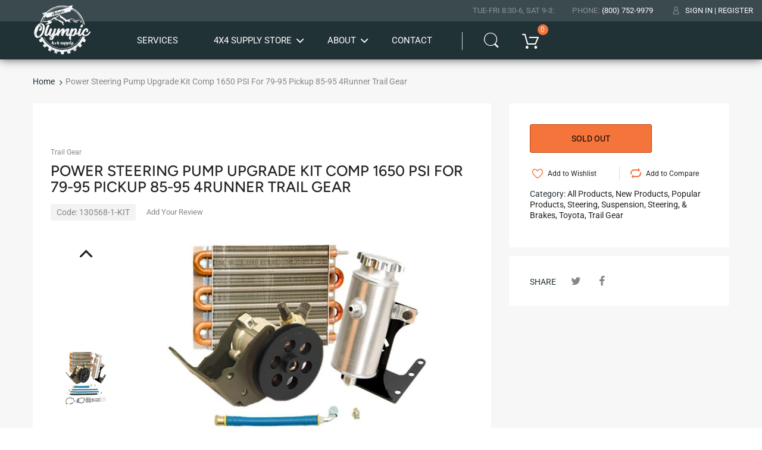

--- FILE ---
content_type: text/html; charset=utf-8
request_url: https://www.oly4x4.com/products/power-steering-pump-upgrade-kit-comp-1650-psi-for-79-95-pickup-85-95-4runner-trail-gear
body_size: 48997
content:
<!doctype html>
<!--[if IE 8]><html lang="en" class="ie8 js"> <![endif]-->
<!--[if (gt IE 9)|!(IE)]><!--><html lang="en" class="js"> <!--<![endif]-->

<head>
  
    <link rel="shortcut icon" href="//www.oly4x4.com/cdn/shop/t/27/assets/favicon.png?v=30096255866183393341616172211" type="image/png" />
  
  <meta charset="UTF-8">
  <meta http-equiv="Content-Type" content="text/html; charset=utf-8">
  <meta name="viewport" content="width=device-width, initial-scale=1, minimum-scale=1, maximum-scale=1, user-scalable=0" />
  <link rel="canonical" href="https://www.oly4x4.com/products/power-steering-pump-upgrade-kit-comp-1650-psi-for-79-95-pickup-85-95-4runner-trail-gear" />

  <!-- Title and description ================================================== -->
  <title>
    Power Steering Pump Upgrade Kit Comp 1650 PSI For 79-95 Pickup 85-95 4 &ndash; Aaron&#39;s Olympic 4x4
  </title>
  
    <meta name="description" content="Rock Assault Steering Pump Upgrade Kit. The stock Toyota pump is just barely able to supply the volume and pressure needed to run Hydraulic assist steering. The stock pump puts out 1,300 PSI at only one gallon per minute. The stock pump is not able to provide enough fluid to run both the stock steering and the demands of a ram, especially at low RPM&#39;s. Drilling out the restrictor plates in a stock pump for more volume often leads to pump failure. The answer is a replacement TC style pump. The Trail-Gear Rock-Assault pumps put out either 1,450 or 1,650 PSI of pressure at 4 and 4.5 gallons per minute respectively. This provides the full fluid volume your steering box and ram are looking for, even at an idle. Pump kit is designed to work with stock or ram drilled IFS power steering boxes. If your truck is not currently equipped with power steering, you will need to purchase the idler bracket and replace the steering gearbox with one designed for use with power steering. Stock fan belt will not work with this pump and will need to be replaced with Napa Number 9430 belt. Belt is included with kit.Details: Designed to fit all Toyota 4 CYlinder 4 Wheel Drive motors from 1979 to 1995 Included Large power steering fluid cooler is required on the low-pressure side of the system Pump bracket works in conjunction with stock idler bracket Never use ATF fluid, or a semi-synthetic blend. This will void the warranty. Alright to use standard power steering fluid or a full synthetic Pump kit includes: Your choice of 1,450 or 1,650 PSI pump Pump bracket Reservoir Reservoir bracket Belt Fittings Hoses Necessary hardware Specs: Warranty: 12 Month Limited Warranty Sold As: Kit Material: Metal Finish: Bare Color: Grey Engine: 4 Cylinder Fits: 1979-1995 Toyota Pickup, 1985-1995 Toyota 4Runner">
  
  


  <meta property="og:type" content="product" />
  <meta property="og:title" content="Power Steering Pump Upgrade Kit Comp 1650 PSI For 79-95 Pickup 85-95 4Runner Trail Gear" />
  
  <meta property="og:image" content="http://www.oly4x4.com/cdn/shop/products/130568-1-KIT-FLCL_grande.jpg?v=1606675798" />
  <meta property="og:image:secure_url" content="https://www.oly4x4.com/cdn/shop/products/130568-1-KIT-FLCL_grande.jpg?v=1606675798" />
  
  <meta property="og:price:amount" content="744.95" />
  <meta property="og:price:currency" content="USD" />



<meta property="og:description" content="Rock Assault Steering Pump Upgrade Kit. The stock Toyota pump is just barely able to supply the volume and pressure needed to run Hydraulic assist steering. The stock pump puts out 1,300 PSI at only one gallon per minute. The stock pump is not able to provide enough fluid to run both the stock steering and the demands of a ram, especially at low RPM&#39;s. Drilling out the restrictor plates in a stock pump for more volume often leads to pump failure. The answer is a replacement TC style pump. The Trail-Gear Rock-Assault pumps put out either 1,450 or 1,650 PSI of pressure at 4 and 4.5 gallons per minute respectively. This provides the full fluid volume your steering box and ram are looking for, even at an idle. Pump kit is designed to work with stock or ram drilled IFS power steering boxes. If your truck is not currently equipped with power steering, you will need to purchase the idler bracket and replace the steering gearbox with one designed for use with power steering. Stock fan belt will not work with this pump and will need to be replaced with Napa Number 9430 belt. Belt is included with kit.Details: Designed to fit all Toyota 4 CYlinder 4 Wheel Drive motors from 1979 to 1995 Included Large power steering fluid cooler is required on the low-pressure side of the system Pump bracket works in conjunction with stock idler bracket Never use ATF fluid, or a semi-synthetic blend. This will void the warranty. Alright to use standard power steering fluid or a full synthetic Pump kit includes: Your choice of 1,450 or 1,650 PSI pump Pump bracket Reservoir Reservoir bracket Belt Fittings Hoses Necessary hardware Specs: Warranty: 12 Month Limited Warranty Sold As: Kit Material: Metal Finish: Bare Color: Grey Engine: 4 Cylinder Fits: 1979-1995 Toyota Pickup, 1985-1995 Toyota 4Runner" />

<meta property="og:url" content="https://www.oly4x4.com/products/power-steering-pump-upgrade-kit-comp-1650-psi-for-79-95-pickup-85-95-4runner-trail-gear" />
<meta property="og:site_name" content="Aaron&#39;s Olympic 4x4" />

<!--TWITTER META-->
<meta name="twitter:card" content="summary_large_image">
<meta name="twitter:title" content="Power Steering Pump Upgrade Kit Comp 1650 PSI For 79-95 Pickup 85-95 4">
<meta name="twitter:description" content="Rock Assault Steering Pump Upgrade Kit. The stock Toyota pump is just barely able to supply the volume and pressure needed to run Hydraulic assist steering. The stock pump puts out 1,300 PSI at only one gallon per minute. The stock pump is not able to provide enough fluid to run both the stock steering and the demands of a ram, especially at low RPM&#39;s. Drilling out the restrictor plates in a stock pump for more volume often leads to pump failure. The answer is a replacement TC style pump. The Trail-Gear Rock-Assault pumps put out either 1,450 or 1,650 PSI of pressure at 4 and 4.5 gallons per minute respectively. This provides the full fluid volume your steering box and ram are looking for, even at an idle. Pump kit is designed to work with stock or ram drilled IFS power steering boxes. If your truck is not currently equipped with power steering, you will need to purchase the idler bracket and replace the steering gearbox with one designed for use with power steering. Stock fan belt will not work with this pump and will need to be replaced with Napa Number 9430 belt. Belt is included with kit.Details: Designed to fit all Toyota 4 CYlinder 4 Wheel Drive motors from 1979 to 1995 Included Large power steering fluid cooler is required on the low-pressure side of the system Pump bracket works in conjunction with stock idler bracket Never use ATF fluid, or a semi-synthetic blend. This will void the warranty. Alright to use standard power steering fluid or a full synthetic Pump kit includes: Your choice of 1,450 or 1,650 PSI pump Pump bracket Reservoir Reservoir bracket Belt Fittings Hoses Necessary hardware Specs: Warranty: 12 Month Limited Warranty Sold As: Kit Material: Metal Finish: Bare Color: Grey Engine: 4 Cylinder Fits: 1979-1995 Toyota Pickup, 1985-1995 Toyota 4Runner">
  <link rel="preload" href="//www.oly4x4.com/cdn/shop/t/27/assets/home.scss.css?v=170458626728007740871759331667" as="style" >
  <link rel="preload" href="//www.oly4x4.com/cdn/shop/t/27/assets/theme.scss.css?v=143178481425905662771759331668" as="style" >
  <link rel="preload" href="//www.oly4x4.com/cdn/shop/t/27/assets/arenafont.css?v=90723896253329003351719351741" as="style">
  <link rel="preconnect dns-prefetch" href="https://cdn.shopify.com">
  <link rel="preconnect dns-prefetch" href="https://v.shopify.com">
  <link rel="preconnect dns-prefetch" href="https://cdn.shopifycloud.com">
  <!-- CSS Language-->
  
  <link crossorigin="anonymous" rel="prefetch" href="https://translate.googleapis.com/translate_static/css/translateelement.css" as="style">
  
  <!-- End CSSLanguage --><link rel="preconnect dns-prefetch" href="https://apps.arenatheme.com">
    <link rel="preload" href="//www.oly4x4.com/cdn/shop/t/27/assets/bc_wl_cp_style.scss.css?v=172879242641943902421616172277" as="style">
    
  <link href="//www.oly4x4.com/cdn/shop/t/27/assets/arenafont.css?v=90723896253329003351719351741" rel="stylesheet" type="text/css" media="all"> 
  <link href="//www.oly4x4.com/cdn/shop/t/27/assets/jquery.plugin.css?v=136110120691704650201759331667" rel="stylesheet" type="text/css" media="all">
  <link href="//www.oly4x4.com/cdn/shop/t/27/assets/home.scss.css?v=170458626728007740871759331667" rel="stylesheet" type="text/css" media="all">
  <link href="//www.oly4x4.com/cdn/shop/t/27/assets/theme.scss.css?v=143178481425905662771759331668" rel="stylesheet" type="text/css" media="all">
  <link href="//www.oly4x4.com/cdn/shop/t/27/assets/bc_wl_cp_style.scss.css?v=172879242641943902421616172277" rel="stylesheet" type="text/css" media="all" />

  <script crossorigin="anonymous" src="//www.oly4x4.com/cdn/shop/t/27/assets/jquery-1.11.0.min.js?v=74721525869110791951616172222"></script>
  <script src="//www.oly4x4.com/cdn/shop/t/27/assets/lazysizes.min.js?v=130350884073230497581616172235" async></script>
  <script crossorigin="anonymous" src="//www.oly4x4.com/cdn/shop/t/27/assets/cookies.js?v=110967459892003094381616172204"></script>
  <!--===== TRANSLATE SETTING ===== -->
<div class="translate-position notranslate f-select">
				<a href="javascript:void(0);"></a>
				<ul class="gtrans-el"></ul>
			</div><!--===== END. ===== -->

  <script>window.performance && window.performance.mark && window.performance.mark('shopify.content_for_header.start');</script><meta name="google-site-verification" content="6q99wlQx9UN5twpaMGBGAXexIrWvxyGFN3Ya7lZtqyE">
<meta id="shopify-digital-wallet" name="shopify-digital-wallet" content="/51546849477/digital_wallets/dialog">
<meta name="shopify-checkout-api-token" content="8a91a530efa4a60db6ad112174b17375">
<link rel="alternate" type="application/json+oembed" href="https://www.oly4x4.com/products/power-steering-pump-upgrade-kit-comp-1650-psi-for-79-95-pickup-85-95-4runner-trail-gear.oembed">
<script async="async" src="/checkouts/internal/preloads.js?locale=en-US"></script>
<link rel="preconnect" href="https://shop.app" crossorigin="anonymous">
<script async="async" src="https://shop.app/checkouts/internal/preloads.js?locale=en-US&shop_id=51546849477" crossorigin="anonymous"></script>
<script id="apple-pay-shop-capabilities" type="application/json">{"shopId":51546849477,"countryCode":"US","currencyCode":"USD","merchantCapabilities":["supports3DS"],"merchantId":"gid:\/\/shopify\/Shop\/51546849477","merchantName":"Aaron's Olympic 4x4","requiredBillingContactFields":["postalAddress","email"],"requiredShippingContactFields":["postalAddress","email"],"shippingType":"shipping","supportedNetworks":["visa","masterCard","amex","discover","elo","jcb"],"total":{"type":"pending","label":"Aaron's Olympic 4x4","amount":"1.00"},"shopifyPaymentsEnabled":true,"supportsSubscriptions":true}</script>
<script id="shopify-features" type="application/json">{"accessToken":"8a91a530efa4a60db6ad112174b17375","betas":["rich-media-storefront-analytics"],"domain":"www.oly4x4.com","predictiveSearch":true,"shopId":51546849477,"locale":"en"}</script>
<script>var Shopify = Shopify || {};
Shopify.shop = "aarons-olympic-4x4.myshopify.com";
Shopify.locale = "en";
Shopify.currency = {"active":"USD","rate":"1.0"};
Shopify.country = "US";
Shopify.theme = {"name":"Copy of Copy of Aaron's Olympic 4X4 Supply","id":121119178949,"schema_name":"Chromium","schema_version":"2.1","theme_store_id":null,"role":"main"};
Shopify.theme.handle = "null";
Shopify.theme.style = {"id":null,"handle":null};
Shopify.cdnHost = "www.oly4x4.com/cdn";
Shopify.routes = Shopify.routes || {};
Shopify.routes.root = "/";</script>
<script type="module">!function(o){(o.Shopify=o.Shopify||{}).modules=!0}(window);</script>
<script>!function(o){function n(){var o=[];function n(){o.push(Array.prototype.slice.apply(arguments))}return n.q=o,n}var t=o.Shopify=o.Shopify||{};t.loadFeatures=n(),t.autoloadFeatures=n()}(window);</script>
<script>
  window.ShopifyPay = window.ShopifyPay || {};
  window.ShopifyPay.apiHost = "shop.app\/pay";
  window.ShopifyPay.redirectState = null;
</script>
<script id="shop-js-analytics" type="application/json">{"pageType":"product"}</script>
<script defer="defer" async type="module" src="//www.oly4x4.com/cdn/shopifycloud/shop-js/modules/v2/client.init-shop-cart-sync_BT-GjEfc.en.esm.js"></script>
<script defer="defer" async type="module" src="//www.oly4x4.com/cdn/shopifycloud/shop-js/modules/v2/chunk.common_D58fp_Oc.esm.js"></script>
<script defer="defer" async type="module" src="//www.oly4x4.com/cdn/shopifycloud/shop-js/modules/v2/chunk.modal_xMitdFEc.esm.js"></script>
<script type="module">
  await import("//www.oly4x4.com/cdn/shopifycloud/shop-js/modules/v2/client.init-shop-cart-sync_BT-GjEfc.en.esm.js");
await import("//www.oly4x4.com/cdn/shopifycloud/shop-js/modules/v2/chunk.common_D58fp_Oc.esm.js");
await import("//www.oly4x4.com/cdn/shopifycloud/shop-js/modules/v2/chunk.modal_xMitdFEc.esm.js");

  window.Shopify.SignInWithShop?.initShopCartSync?.({"fedCMEnabled":true,"windoidEnabled":true});

</script>
<script>
  window.Shopify = window.Shopify || {};
  if (!window.Shopify.featureAssets) window.Shopify.featureAssets = {};
  window.Shopify.featureAssets['shop-js'] = {"shop-cart-sync":["modules/v2/client.shop-cart-sync_DZOKe7Ll.en.esm.js","modules/v2/chunk.common_D58fp_Oc.esm.js","modules/v2/chunk.modal_xMitdFEc.esm.js"],"init-fed-cm":["modules/v2/client.init-fed-cm_B6oLuCjv.en.esm.js","modules/v2/chunk.common_D58fp_Oc.esm.js","modules/v2/chunk.modal_xMitdFEc.esm.js"],"shop-cash-offers":["modules/v2/client.shop-cash-offers_D2sdYoxE.en.esm.js","modules/v2/chunk.common_D58fp_Oc.esm.js","modules/v2/chunk.modal_xMitdFEc.esm.js"],"shop-login-button":["modules/v2/client.shop-login-button_QeVjl5Y3.en.esm.js","modules/v2/chunk.common_D58fp_Oc.esm.js","modules/v2/chunk.modal_xMitdFEc.esm.js"],"pay-button":["modules/v2/client.pay-button_DXTOsIq6.en.esm.js","modules/v2/chunk.common_D58fp_Oc.esm.js","modules/v2/chunk.modal_xMitdFEc.esm.js"],"shop-button":["modules/v2/client.shop-button_DQZHx9pm.en.esm.js","modules/v2/chunk.common_D58fp_Oc.esm.js","modules/v2/chunk.modal_xMitdFEc.esm.js"],"avatar":["modules/v2/client.avatar_BTnouDA3.en.esm.js"],"init-windoid":["modules/v2/client.init-windoid_CR1B-cfM.en.esm.js","modules/v2/chunk.common_D58fp_Oc.esm.js","modules/v2/chunk.modal_xMitdFEc.esm.js"],"init-shop-for-new-customer-accounts":["modules/v2/client.init-shop-for-new-customer-accounts_C_vY_xzh.en.esm.js","modules/v2/client.shop-login-button_QeVjl5Y3.en.esm.js","modules/v2/chunk.common_D58fp_Oc.esm.js","modules/v2/chunk.modal_xMitdFEc.esm.js"],"init-shop-email-lookup-coordinator":["modules/v2/client.init-shop-email-lookup-coordinator_BI7n9ZSv.en.esm.js","modules/v2/chunk.common_D58fp_Oc.esm.js","modules/v2/chunk.modal_xMitdFEc.esm.js"],"init-shop-cart-sync":["modules/v2/client.init-shop-cart-sync_BT-GjEfc.en.esm.js","modules/v2/chunk.common_D58fp_Oc.esm.js","modules/v2/chunk.modal_xMitdFEc.esm.js"],"shop-toast-manager":["modules/v2/client.shop-toast-manager_DiYdP3xc.en.esm.js","modules/v2/chunk.common_D58fp_Oc.esm.js","modules/v2/chunk.modal_xMitdFEc.esm.js"],"init-customer-accounts":["modules/v2/client.init-customer-accounts_D9ZNqS-Q.en.esm.js","modules/v2/client.shop-login-button_QeVjl5Y3.en.esm.js","modules/v2/chunk.common_D58fp_Oc.esm.js","modules/v2/chunk.modal_xMitdFEc.esm.js"],"init-customer-accounts-sign-up":["modules/v2/client.init-customer-accounts-sign-up_iGw4briv.en.esm.js","modules/v2/client.shop-login-button_QeVjl5Y3.en.esm.js","modules/v2/chunk.common_D58fp_Oc.esm.js","modules/v2/chunk.modal_xMitdFEc.esm.js"],"shop-follow-button":["modules/v2/client.shop-follow-button_CqMgW2wH.en.esm.js","modules/v2/chunk.common_D58fp_Oc.esm.js","modules/v2/chunk.modal_xMitdFEc.esm.js"],"checkout-modal":["modules/v2/client.checkout-modal_xHeaAweL.en.esm.js","modules/v2/chunk.common_D58fp_Oc.esm.js","modules/v2/chunk.modal_xMitdFEc.esm.js"],"shop-login":["modules/v2/client.shop-login_D91U-Q7h.en.esm.js","modules/v2/chunk.common_D58fp_Oc.esm.js","modules/v2/chunk.modal_xMitdFEc.esm.js"],"lead-capture":["modules/v2/client.lead-capture_BJmE1dJe.en.esm.js","modules/v2/chunk.common_D58fp_Oc.esm.js","modules/v2/chunk.modal_xMitdFEc.esm.js"],"payment-terms":["modules/v2/client.payment-terms_Ci9AEqFq.en.esm.js","modules/v2/chunk.common_D58fp_Oc.esm.js","modules/v2/chunk.modal_xMitdFEc.esm.js"]};
</script>
<script id="__st">var __st={"a":51546849477,"offset":-28800,"reqid":"dd3149b3-181e-4cdf-8c4b-3a26c4e29d34-1769394378","pageurl":"www.oly4x4.com\/products\/power-steering-pump-upgrade-kit-comp-1650-psi-for-79-95-pickup-85-95-4runner-trail-gear","u":"24fb114cf222","p":"product","rtyp":"product","rid":6100988002501};</script>
<script>window.ShopifyPaypalV4VisibilityTracking = true;</script>
<script id="captcha-bootstrap">!function(){'use strict';const t='contact',e='account',n='new_comment',o=[[t,t],['blogs',n],['comments',n],[t,'customer']],c=[[e,'customer_login'],[e,'guest_login'],[e,'recover_customer_password'],[e,'create_customer']],r=t=>t.map((([t,e])=>`form[action*='/${t}']:not([data-nocaptcha='true']) input[name='form_type'][value='${e}']`)).join(','),a=t=>()=>t?[...document.querySelectorAll(t)].map((t=>t.form)):[];function s(){const t=[...o],e=r(t);return a(e)}const i='password',u='form_key',d=['recaptcha-v3-token','g-recaptcha-response','h-captcha-response',i],f=()=>{try{return window.sessionStorage}catch{return}},m='__shopify_v',_=t=>t.elements[u];function p(t,e,n=!1){try{const o=window.sessionStorage,c=JSON.parse(o.getItem(e)),{data:r}=function(t){const{data:e,action:n}=t;return t[m]||n?{data:e,action:n}:{data:t,action:n}}(c);for(const[e,n]of Object.entries(r))t.elements[e]&&(t.elements[e].value=n);n&&o.removeItem(e)}catch(o){console.error('form repopulation failed',{error:o})}}const l='form_type',E='cptcha';function T(t){t.dataset[E]=!0}const w=window,h=w.document,L='Shopify',v='ce_forms',y='captcha';let A=!1;((t,e)=>{const n=(g='f06e6c50-85a8-45c8-87d0-21a2b65856fe',I='https://cdn.shopify.com/shopifycloud/storefront-forms-hcaptcha/ce_storefront_forms_captcha_hcaptcha.v1.5.2.iife.js',D={infoText:'Protected by hCaptcha',privacyText:'Privacy',termsText:'Terms'},(t,e,n)=>{const o=w[L][v],c=o.bindForm;if(c)return c(t,g,e,D).then(n);var r;o.q.push([[t,g,e,D],n]),r=I,A||(h.body.append(Object.assign(h.createElement('script'),{id:'captcha-provider',async:!0,src:r})),A=!0)});var g,I,D;w[L]=w[L]||{},w[L][v]=w[L][v]||{},w[L][v].q=[],w[L][y]=w[L][y]||{},w[L][y].protect=function(t,e){n(t,void 0,e),T(t)},Object.freeze(w[L][y]),function(t,e,n,w,h,L){const[v,y,A,g]=function(t,e,n){const i=e?o:[],u=t?c:[],d=[...i,...u],f=r(d),m=r(i),_=r(d.filter((([t,e])=>n.includes(e))));return[a(f),a(m),a(_),s()]}(w,h,L),I=t=>{const e=t.target;return e instanceof HTMLFormElement?e:e&&e.form},D=t=>v().includes(t);t.addEventListener('submit',(t=>{const e=I(t);if(!e)return;const n=D(e)&&!e.dataset.hcaptchaBound&&!e.dataset.recaptchaBound,o=_(e),c=g().includes(e)&&(!o||!o.value);(n||c)&&t.preventDefault(),c&&!n&&(function(t){try{if(!f())return;!function(t){const e=f();if(!e)return;const n=_(t);if(!n)return;const o=n.value;o&&e.removeItem(o)}(t);const e=Array.from(Array(32),(()=>Math.random().toString(36)[2])).join('');!function(t,e){_(t)||t.append(Object.assign(document.createElement('input'),{type:'hidden',name:u})),t.elements[u].value=e}(t,e),function(t,e){const n=f();if(!n)return;const o=[...t.querySelectorAll(`input[type='${i}']`)].map((({name:t})=>t)),c=[...d,...o],r={};for(const[a,s]of new FormData(t).entries())c.includes(a)||(r[a]=s);n.setItem(e,JSON.stringify({[m]:1,action:t.action,data:r}))}(t,e)}catch(e){console.error('failed to persist form',e)}}(e),e.submit())}));const S=(t,e)=>{t&&!t.dataset[E]&&(n(t,e.some((e=>e===t))),T(t))};for(const o of['focusin','change'])t.addEventListener(o,(t=>{const e=I(t);D(e)&&S(e,y())}));const B=e.get('form_key'),M=e.get(l),P=B&&M;t.addEventListener('DOMContentLoaded',(()=>{const t=y();if(P)for(const e of t)e.elements[l].value===M&&p(e,B);[...new Set([...A(),...v().filter((t=>'true'===t.dataset.shopifyCaptcha))])].forEach((e=>S(e,t)))}))}(h,new URLSearchParams(w.location.search),n,t,e,['guest_login'])})(!0,!0)}();</script>
<script integrity="sha256-4kQ18oKyAcykRKYeNunJcIwy7WH5gtpwJnB7kiuLZ1E=" data-source-attribution="shopify.loadfeatures" defer="defer" src="//www.oly4x4.com/cdn/shopifycloud/storefront/assets/storefront/load_feature-a0a9edcb.js" crossorigin="anonymous"></script>
<script crossorigin="anonymous" defer="defer" src="//www.oly4x4.com/cdn/shopifycloud/storefront/assets/shopify_pay/storefront-65b4c6d7.js?v=20250812"></script>
<script data-source-attribution="shopify.dynamic_checkout.dynamic.init">var Shopify=Shopify||{};Shopify.PaymentButton=Shopify.PaymentButton||{isStorefrontPortableWallets:!0,init:function(){window.Shopify.PaymentButton.init=function(){};var t=document.createElement("script");t.src="https://www.oly4x4.com/cdn/shopifycloud/portable-wallets/latest/portable-wallets.en.js",t.type="module",document.head.appendChild(t)}};
</script>
<script data-source-attribution="shopify.dynamic_checkout.buyer_consent">
  function portableWalletsHideBuyerConsent(e){var t=document.getElementById("shopify-buyer-consent"),n=document.getElementById("shopify-subscription-policy-button");t&&n&&(t.classList.add("hidden"),t.setAttribute("aria-hidden","true"),n.removeEventListener("click",e))}function portableWalletsShowBuyerConsent(e){var t=document.getElementById("shopify-buyer-consent"),n=document.getElementById("shopify-subscription-policy-button");t&&n&&(t.classList.remove("hidden"),t.removeAttribute("aria-hidden"),n.addEventListener("click",e))}window.Shopify?.PaymentButton&&(window.Shopify.PaymentButton.hideBuyerConsent=portableWalletsHideBuyerConsent,window.Shopify.PaymentButton.showBuyerConsent=portableWalletsShowBuyerConsent);
</script>
<script data-source-attribution="shopify.dynamic_checkout.cart.bootstrap">document.addEventListener("DOMContentLoaded",(function(){function t(){return document.querySelector("shopify-accelerated-checkout-cart, shopify-accelerated-checkout")}if(t())Shopify.PaymentButton.init();else{new MutationObserver((function(e,n){t()&&(Shopify.PaymentButton.init(),n.disconnect())})).observe(document.body,{childList:!0,subtree:!0})}}));
</script>
<script id='scb4127' type='text/javascript' async='' src='https://www.oly4x4.com/cdn/shopifycloud/privacy-banner/storefront-banner.js'></script><link id="shopify-accelerated-checkout-styles" rel="stylesheet" media="screen" href="https://www.oly4x4.com/cdn/shopifycloud/portable-wallets/latest/accelerated-checkout-backwards-compat.css" crossorigin="anonymous">
<style id="shopify-accelerated-checkout-cart">
        #shopify-buyer-consent {
  margin-top: 1em;
  display: inline-block;
  width: 100%;
}

#shopify-buyer-consent.hidden {
  display: none;
}

#shopify-subscription-policy-button {
  background: none;
  border: none;
  padding: 0;
  text-decoration: underline;
  font-size: inherit;
  cursor: pointer;
}

#shopify-subscription-policy-button::before {
  box-shadow: none;
}

      </style>

<script>window.performance && window.performance.mark && window.performance.mark('shopify.content_for_header.end');</script>
  <script type="text/javascript">
	let customerLogged = '';
	let bc_wl_cp_config = {
		// Compare Setting
		enable_compare: true,
		number_product_compare: 3,
		compare_add_class: '.add-to-compare .add-product-compare',
		compare_show_class: '.show-compare',
		compare_layout_type: 'page',
		compare_translate: {
			t_features_title: 'Features',
			t_availability_title: 'Availability',
			t_add_to_cart: 'Add to cart',
			t_view_detail: 'View',
			t_option_title: 'Options',
			t_vendor_title: 'Vendor',
			t_collection_title: 'Collection',
			t_rating_title: 'Rating',
		},
		compare_showing_option: {
			show_availability: true,
			show_option: true,
			show_vendor: true,
			show_collection: true,
			show_rating: true,
		},
		// Wishlist Setting
		enable_wishlist: true,
		number_product_wishlist: 20,
		wishlist_add_class: '.add-to-wishlist .add-product-wishlist',
		wishlist_show_class: '.show-wishlist',
      wishlist_translate: {
        login: `Please login first to use wishlist function`,
        added: `This product has already been added to wishlist`,
        limit: 'Only ${maxAllow} products allowed to add to wishlist'
      }
	}
</script>

  
  

  <script>
  var arn_wl_cp_settings = '';
  </script>
<link type="text/css" rel="stylesheet" charset="UTF-8" href="https://stackpath.bootstrapcdn.com/font-awesome/4.7.0/css/font-awesome.min.css">
<link href="https://monorail-edge.shopifysvc.com" rel="dns-prefetch">
<script>(function(){if ("sendBeacon" in navigator && "performance" in window) {try {var session_token_from_headers = performance.getEntriesByType('navigation')[0].serverTiming.find(x => x.name == '_s').description;} catch {var session_token_from_headers = undefined;}var session_cookie_matches = document.cookie.match(/_shopify_s=([^;]*)/);var session_token_from_cookie = session_cookie_matches && session_cookie_matches.length === 2 ? session_cookie_matches[1] : "";var session_token = session_token_from_headers || session_token_from_cookie || "";function handle_abandonment_event(e) {var entries = performance.getEntries().filter(function(entry) {return /monorail-edge.shopifysvc.com/.test(entry.name);});if (!window.abandonment_tracked && entries.length === 0) {window.abandonment_tracked = true;var currentMs = Date.now();var navigation_start = performance.timing.navigationStart;var payload = {shop_id: 51546849477,url: window.location.href,navigation_start,duration: currentMs - navigation_start,session_token,page_type: "product"};window.navigator.sendBeacon("https://monorail-edge.shopifysvc.com/v1/produce", JSON.stringify({schema_id: "online_store_buyer_site_abandonment/1.1",payload: payload,metadata: {event_created_at_ms: currentMs,event_sent_at_ms: currentMs}}));}}window.addEventListener('pagehide', handle_abandonment_event);}}());</script>
<script id="web-pixels-manager-setup">(function e(e,d,r,n,o){if(void 0===o&&(o={}),!Boolean(null===(a=null===(i=window.Shopify)||void 0===i?void 0:i.analytics)||void 0===a?void 0:a.replayQueue)){var i,a;window.Shopify=window.Shopify||{};var t=window.Shopify;t.analytics=t.analytics||{};var s=t.analytics;s.replayQueue=[],s.publish=function(e,d,r){return s.replayQueue.push([e,d,r]),!0};try{self.performance.mark("wpm:start")}catch(e){}var l=function(){var e={modern:/Edge?\/(1{2}[4-9]|1[2-9]\d|[2-9]\d{2}|\d{4,})\.\d+(\.\d+|)|Firefox\/(1{2}[4-9]|1[2-9]\d|[2-9]\d{2}|\d{4,})\.\d+(\.\d+|)|Chrom(ium|e)\/(9{2}|\d{3,})\.\d+(\.\d+|)|(Maci|X1{2}).+ Version\/(15\.\d+|(1[6-9]|[2-9]\d|\d{3,})\.\d+)([,.]\d+|)( \(\w+\)|)( Mobile\/\w+|) Safari\/|Chrome.+OPR\/(9{2}|\d{3,})\.\d+\.\d+|(CPU[ +]OS|iPhone[ +]OS|CPU[ +]iPhone|CPU IPhone OS|CPU iPad OS)[ +]+(15[._]\d+|(1[6-9]|[2-9]\d|\d{3,})[._]\d+)([._]\d+|)|Android:?[ /-](13[3-9]|1[4-9]\d|[2-9]\d{2}|\d{4,})(\.\d+|)(\.\d+|)|Android.+Firefox\/(13[5-9]|1[4-9]\d|[2-9]\d{2}|\d{4,})\.\d+(\.\d+|)|Android.+Chrom(ium|e)\/(13[3-9]|1[4-9]\d|[2-9]\d{2}|\d{4,})\.\d+(\.\d+|)|SamsungBrowser\/([2-9]\d|\d{3,})\.\d+/,legacy:/Edge?\/(1[6-9]|[2-9]\d|\d{3,})\.\d+(\.\d+|)|Firefox\/(5[4-9]|[6-9]\d|\d{3,})\.\d+(\.\d+|)|Chrom(ium|e)\/(5[1-9]|[6-9]\d|\d{3,})\.\d+(\.\d+|)([\d.]+$|.*Safari\/(?![\d.]+ Edge\/[\d.]+$))|(Maci|X1{2}).+ Version\/(10\.\d+|(1[1-9]|[2-9]\d|\d{3,})\.\d+)([,.]\d+|)( \(\w+\)|)( Mobile\/\w+|) Safari\/|Chrome.+OPR\/(3[89]|[4-9]\d|\d{3,})\.\d+\.\d+|(CPU[ +]OS|iPhone[ +]OS|CPU[ +]iPhone|CPU IPhone OS|CPU iPad OS)[ +]+(10[._]\d+|(1[1-9]|[2-9]\d|\d{3,})[._]\d+)([._]\d+|)|Android:?[ /-](13[3-9]|1[4-9]\d|[2-9]\d{2}|\d{4,})(\.\d+|)(\.\d+|)|Mobile Safari.+OPR\/([89]\d|\d{3,})\.\d+\.\d+|Android.+Firefox\/(13[5-9]|1[4-9]\d|[2-9]\d{2}|\d{4,})\.\d+(\.\d+|)|Android.+Chrom(ium|e)\/(13[3-9]|1[4-9]\d|[2-9]\d{2}|\d{4,})\.\d+(\.\d+|)|Android.+(UC? ?Browser|UCWEB|U3)[ /]?(15\.([5-9]|\d{2,})|(1[6-9]|[2-9]\d|\d{3,})\.\d+)\.\d+|SamsungBrowser\/(5\.\d+|([6-9]|\d{2,})\.\d+)|Android.+MQ{2}Browser\/(14(\.(9|\d{2,})|)|(1[5-9]|[2-9]\d|\d{3,})(\.\d+|))(\.\d+|)|K[Aa][Ii]OS\/(3\.\d+|([4-9]|\d{2,})\.\d+)(\.\d+|)/},d=e.modern,r=e.legacy,n=navigator.userAgent;return n.match(d)?"modern":n.match(r)?"legacy":"unknown"}(),u="modern"===l?"modern":"legacy",c=(null!=n?n:{modern:"",legacy:""})[u],f=function(e){return[e.baseUrl,"/wpm","/b",e.hashVersion,"modern"===e.buildTarget?"m":"l",".js"].join("")}({baseUrl:d,hashVersion:r,buildTarget:u}),m=function(e){var d=e.version,r=e.bundleTarget,n=e.surface,o=e.pageUrl,i=e.monorailEndpoint;return{emit:function(e){var a=e.status,t=e.errorMsg,s=(new Date).getTime(),l=JSON.stringify({metadata:{event_sent_at_ms:s},events:[{schema_id:"web_pixels_manager_load/3.1",payload:{version:d,bundle_target:r,page_url:o,status:a,surface:n,error_msg:t},metadata:{event_created_at_ms:s}}]});if(!i)return console&&console.warn&&console.warn("[Web Pixels Manager] No Monorail endpoint provided, skipping logging."),!1;try{return self.navigator.sendBeacon.bind(self.navigator)(i,l)}catch(e){}var u=new XMLHttpRequest;try{return u.open("POST",i,!0),u.setRequestHeader("Content-Type","text/plain"),u.send(l),!0}catch(e){return console&&console.warn&&console.warn("[Web Pixels Manager] Got an unhandled error while logging to Monorail."),!1}}}}({version:r,bundleTarget:l,surface:e.surface,pageUrl:self.location.href,monorailEndpoint:e.monorailEndpoint});try{o.browserTarget=l,function(e){var d=e.src,r=e.async,n=void 0===r||r,o=e.onload,i=e.onerror,a=e.sri,t=e.scriptDataAttributes,s=void 0===t?{}:t,l=document.createElement("script"),u=document.querySelector("head"),c=document.querySelector("body");if(l.async=n,l.src=d,a&&(l.integrity=a,l.crossOrigin="anonymous"),s)for(var f in s)if(Object.prototype.hasOwnProperty.call(s,f))try{l.dataset[f]=s[f]}catch(e){}if(o&&l.addEventListener("load",o),i&&l.addEventListener("error",i),u)u.appendChild(l);else{if(!c)throw new Error("Did not find a head or body element to append the script");c.appendChild(l)}}({src:f,async:!0,onload:function(){if(!function(){var e,d;return Boolean(null===(d=null===(e=window.Shopify)||void 0===e?void 0:e.analytics)||void 0===d?void 0:d.initialized)}()){var d=window.webPixelsManager.init(e)||void 0;if(d){var r=window.Shopify.analytics;r.replayQueue.forEach((function(e){var r=e[0],n=e[1],o=e[2];d.publishCustomEvent(r,n,o)})),r.replayQueue=[],r.publish=d.publishCustomEvent,r.visitor=d.visitor,r.initialized=!0}}},onerror:function(){return m.emit({status:"failed",errorMsg:"".concat(f," has failed to load")})},sri:function(e){var d=/^sha384-[A-Za-z0-9+/=]+$/;return"string"==typeof e&&d.test(e)}(c)?c:"",scriptDataAttributes:o}),m.emit({status:"loading"})}catch(e){m.emit({status:"failed",errorMsg:(null==e?void 0:e.message)||"Unknown error"})}}})({shopId: 51546849477,storefrontBaseUrl: "https://www.oly4x4.com",extensionsBaseUrl: "https://extensions.shopifycdn.com/cdn/shopifycloud/web-pixels-manager",monorailEndpoint: "https://monorail-edge.shopifysvc.com/unstable/produce_batch",surface: "storefront-renderer",enabledBetaFlags: ["2dca8a86"],webPixelsConfigList: [{"id":"521011453","configuration":"{\"config\":\"{\\\"pixel_id\\\":\\\"GT-WVRVRQ3\\\",\\\"target_country\\\":\\\"US\\\",\\\"gtag_events\\\":[{\\\"type\\\":\\\"view_item\\\",\\\"action_label\\\":\\\"MC-BWQWBZ5FPN\\\"},{\\\"type\\\":\\\"purchase\\\",\\\"action_label\\\":\\\"MC-BWQWBZ5FPN\\\"},{\\\"type\\\":\\\"page_view\\\",\\\"action_label\\\":\\\"MC-BWQWBZ5FPN\\\"}],\\\"enable_monitoring_mode\\\":false}\"}","eventPayloadVersion":"v1","runtimeContext":"OPEN","scriptVersion":"b2a88bafab3e21179ed38636efcd8a93","type":"APP","apiClientId":1780363,"privacyPurposes":[],"dataSharingAdjustments":{"protectedCustomerApprovalScopes":["read_customer_address","read_customer_email","read_customer_name","read_customer_personal_data","read_customer_phone"]}},{"id":"79495421","eventPayloadVersion":"v1","runtimeContext":"LAX","scriptVersion":"1","type":"CUSTOM","privacyPurposes":["ANALYTICS"],"name":"Google Analytics tag (migrated)"},{"id":"shopify-app-pixel","configuration":"{}","eventPayloadVersion":"v1","runtimeContext":"STRICT","scriptVersion":"0450","apiClientId":"shopify-pixel","type":"APP","privacyPurposes":["ANALYTICS","MARKETING"]},{"id":"shopify-custom-pixel","eventPayloadVersion":"v1","runtimeContext":"LAX","scriptVersion":"0450","apiClientId":"shopify-pixel","type":"CUSTOM","privacyPurposes":["ANALYTICS","MARKETING"]}],isMerchantRequest: false,initData: {"shop":{"name":"Aaron's Olympic 4x4","paymentSettings":{"currencyCode":"USD"},"myshopifyDomain":"aarons-olympic-4x4.myshopify.com","countryCode":"US","storefrontUrl":"https:\/\/www.oly4x4.com"},"customer":null,"cart":null,"checkout":null,"productVariants":[{"price":{"amount":744.95,"currencyCode":"USD"},"product":{"title":"Power Steering Pump Upgrade Kit Comp 1650 PSI For 79-95 Pickup 85-95 4Runner Trail Gear","vendor":"Trail Gear","id":"6100988002501","untranslatedTitle":"Power Steering Pump Upgrade Kit Comp 1650 PSI For 79-95 Pickup 85-95 4Runner Trail Gear","url":"\/products\/power-steering-pump-upgrade-kit-comp-1650-psi-for-79-95-pickup-85-95-4runner-trail-gear","type":"Power Steering Pump"},"id":"37625551847621","image":{"src":"\/\/www.oly4x4.com\/cdn\/shop\/products\/130568-1-KIT-FLCL.jpg?v=1606675798"},"sku":"130568-1-KIT","title":"Default Title","untranslatedTitle":"Default Title"}],"purchasingCompany":null},},"https://www.oly4x4.com/cdn","fcfee988w5aeb613cpc8e4bc33m6693e112",{"modern":"","legacy":""},{"shopId":"51546849477","storefrontBaseUrl":"https:\/\/www.oly4x4.com","extensionBaseUrl":"https:\/\/extensions.shopifycdn.com\/cdn\/shopifycloud\/web-pixels-manager","surface":"storefront-renderer","enabledBetaFlags":"[\"2dca8a86\"]","isMerchantRequest":"false","hashVersion":"fcfee988w5aeb613cpc8e4bc33m6693e112","publish":"custom","events":"[[\"page_viewed\",{}],[\"product_viewed\",{\"productVariant\":{\"price\":{\"amount\":744.95,\"currencyCode\":\"USD\"},\"product\":{\"title\":\"Power Steering Pump Upgrade Kit Comp 1650 PSI For 79-95 Pickup 85-95 4Runner Trail Gear\",\"vendor\":\"Trail Gear\",\"id\":\"6100988002501\",\"untranslatedTitle\":\"Power Steering Pump Upgrade Kit Comp 1650 PSI For 79-95 Pickup 85-95 4Runner Trail Gear\",\"url\":\"\/products\/power-steering-pump-upgrade-kit-comp-1650-psi-for-79-95-pickup-85-95-4runner-trail-gear\",\"type\":\"Power Steering Pump\"},\"id\":\"37625551847621\",\"image\":{\"src\":\"\/\/www.oly4x4.com\/cdn\/shop\/products\/130568-1-KIT-FLCL.jpg?v=1606675798\"},\"sku\":\"130568-1-KIT\",\"title\":\"Default Title\",\"untranslatedTitle\":\"Default Title\"}}]]"});</script><script>
  window.ShopifyAnalytics = window.ShopifyAnalytics || {};
  window.ShopifyAnalytics.meta = window.ShopifyAnalytics.meta || {};
  window.ShopifyAnalytics.meta.currency = 'USD';
  var meta = {"product":{"id":6100988002501,"gid":"gid:\/\/shopify\/Product\/6100988002501","vendor":"Trail Gear","type":"Power Steering Pump","handle":"power-steering-pump-upgrade-kit-comp-1650-psi-for-79-95-pickup-85-95-4runner-trail-gear","variants":[{"id":37625551847621,"price":74495,"name":"Power Steering Pump Upgrade Kit Comp 1650 PSI For 79-95 Pickup 85-95 4Runner Trail Gear","public_title":null,"sku":"130568-1-KIT"}],"remote":false},"page":{"pageType":"product","resourceType":"product","resourceId":6100988002501,"requestId":"dd3149b3-181e-4cdf-8c4b-3a26c4e29d34-1769394378"}};
  for (var attr in meta) {
    window.ShopifyAnalytics.meta[attr] = meta[attr];
  }
</script>
<script class="analytics">
  (function () {
    var customDocumentWrite = function(content) {
      var jquery = null;

      if (window.jQuery) {
        jquery = window.jQuery;
      } else if (window.Checkout && window.Checkout.$) {
        jquery = window.Checkout.$;
      }

      if (jquery) {
        jquery('body').append(content);
      }
    };

    var hasLoggedConversion = function(token) {
      if (token) {
        return document.cookie.indexOf('loggedConversion=' + token) !== -1;
      }
      return false;
    }

    var setCookieIfConversion = function(token) {
      if (token) {
        var twoMonthsFromNow = new Date(Date.now());
        twoMonthsFromNow.setMonth(twoMonthsFromNow.getMonth() + 2);

        document.cookie = 'loggedConversion=' + token + '; expires=' + twoMonthsFromNow;
      }
    }

    var trekkie = window.ShopifyAnalytics.lib = window.trekkie = window.trekkie || [];
    if (trekkie.integrations) {
      return;
    }
    trekkie.methods = [
      'identify',
      'page',
      'ready',
      'track',
      'trackForm',
      'trackLink'
    ];
    trekkie.factory = function(method) {
      return function() {
        var args = Array.prototype.slice.call(arguments);
        args.unshift(method);
        trekkie.push(args);
        return trekkie;
      };
    };
    for (var i = 0; i < trekkie.methods.length; i++) {
      var key = trekkie.methods[i];
      trekkie[key] = trekkie.factory(key);
    }
    trekkie.load = function(config) {
      trekkie.config = config || {};
      trekkie.config.initialDocumentCookie = document.cookie;
      var first = document.getElementsByTagName('script')[0];
      var script = document.createElement('script');
      script.type = 'text/javascript';
      script.onerror = function(e) {
        var scriptFallback = document.createElement('script');
        scriptFallback.type = 'text/javascript';
        scriptFallback.onerror = function(error) {
                var Monorail = {
      produce: function produce(monorailDomain, schemaId, payload) {
        var currentMs = new Date().getTime();
        var event = {
          schema_id: schemaId,
          payload: payload,
          metadata: {
            event_created_at_ms: currentMs,
            event_sent_at_ms: currentMs
          }
        };
        return Monorail.sendRequest("https://" + monorailDomain + "/v1/produce", JSON.stringify(event));
      },
      sendRequest: function sendRequest(endpointUrl, payload) {
        // Try the sendBeacon API
        if (window && window.navigator && typeof window.navigator.sendBeacon === 'function' && typeof window.Blob === 'function' && !Monorail.isIos12()) {
          var blobData = new window.Blob([payload], {
            type: 'text/plain'
          });

          if (window.navigator.sendBeacon(endpointUrl, blobData)) {
            return true;
          } // sendBeacon was not successful

        } // XHR beacon

        var xhr = new XMLHttpRequest();

        try {
          xhr.open('POST', endpointUrl);
          xhr.setRequestHeader('Content-Type', 'text/plain');
          xhr.send(payload);
        } catch (e) {
          console.log(e);
        }

        return false;
      },
      isIos12: function isIos12() {
        return window.navigator.userAgent.lastIndexOf('iPhone; CPU iPhone OS 12_') !== -1 || window.navigator.userAgent.lastIndexOf('iPad; CPU OS 12_') !== -1;
      }
    };
    Monorail.produce('monorail-edge.shopifysvc.com',
      'trekkie_storefront_load_errors/1.1',
      {shop_id: 51546849477,
      theme_id: 121119178949,
      app_name: "storefront",
      context_url: window.location.href,
      source_url: "//www.oly4x4.com/cdn/s/trekkie.storefront.8d95595f799fbf7e1d32231b9a28fd43b70c67d3.min.js"});

        };
        scriptFallback.async = true;
        scriptFallback.src = '//www.oly4x4.com/cdn/s/trekkie.storefront.8d95595f799fbf7e1d32231b9a28fd43b70c67d3.min.js';
        first.parentNode.insertBefore(scriptFallback, first);
      };
      script.async = true;
      script.src = '//www.oly4x4.com/cdn/s/trekkie.storefront.8d95595f799fbf7e1d32231b9a28fd43b70c67d3.min.js';
      first.parentNode.insertBefore(script, first);
    };
    trekkie.load(
      {"Trekkie":{"appName":"storefront","development":false,"defaultAttributes":{"shopId":51546849477,"isMerchantRequest":null,"themeId":121119178949,"themeCityHash":"17545437341108842802","contentLanguage":"en","currency":"USD","eventMetadataId":"bc3b3edc-3e0a-4ac6-9b0e-41a9d460e8aa"},"isServerSideCookieWritingEnabled":true,"monorailRegion":"shop_domain","enabledBetaFlags":["65f19447"]},"Session Attribution":{},"S2S":{"facebookCapiEnabled":false,"source":"trekkie-storefront-renderer","apiClientId":580111}}
    );

    var loaded = false;
    trekkie.ready(function() {
      if (loaded) return;
      loaded = true;

      window.ShopifyAnalytics.lib = window.trekkie;

      var originalDocumentWrite = document.write;
      document.write = customDocumentWrite;
      try { window.ShopifyAnalytics.merchantGoogleAnalytics.call(this); } catch(error) {};
      document.write = originalDocumentWrite;

      window.ShopifyAnalytics.lib.page(null,{"pageType":"product","resourceType":"product","resourceId":6100988002501,"requestId":"dd3149b3-181e-4cdf-8c4b-3a26c4e29d34-1769394378","shopifyEmitted":true});

      var match = window.location.pathname.match(/checkouts\/(.+)\/(thank_you|post_purchase)/)
      var token = match? match[1]: undefined;
      if (!hasLoggedConversion(token)) {
        setCookieIfConversion(token);
        window.ShopifyAnalytics.lib.track("Viewed Product",{"currency":"USD","variantId":37625551847621,"productId":6100988002501,"productGid":"gid:\/\/shopify\/Product\/6100988002501","name":"Power Steering Pump Upgrade Kit Comp 1650 PSI For 79-95 Pickup 85-95 4Runner Trail Gear","price":"744.95","sku":"130568-1-KIT","brand":"Trail Gear","variant":null,"category":"Power Steering Pump","nonInteraction":true,"remote":false},undefined,undefined,{"shopifyEmitted":true});
      window.ShopifyAnalytics.lib.track("monorail:\/\/trekkie_storefront_viewed_product\/1.1",{"currency":"USD","variantId":37625551847621,"productId":6100988002501,"productGid":"gid:\/\/shopify\/Product\/6100988002501","name":"Power Steering Pump Upgrade Kit Comp 1650 PSI For 79-95 Pickup 85-95 4Runner Trail Gear","price":"744.95","sku":"130568-1-KIT","brand":"Trail Gear","variant":null,"category":"Power Steering Pump","nonInteraction":true,"remote":false,"referer":"https:\/\/www.oly4x4.com\/products\/power-steering-pump-upgrade-kit-comp-1650-psi-for-79-95-pickup-85-95-4runner-trail-gear"});
      }
    });


        var eventsListenerScript = document.createElement('script');
        eventsListenerScript.async = true;
        eventsListenerScript.src = "//www.oly4x4.com/cdn/shopifycloud/storefront/assets/shop_events_listener-3da45d37.js";
        document.getElementsByTagName('head')[0].appendChild(eventsListenerScript);

})();</script>
  <script>
  if (!window.ga || (window.ga && typeof window.ga !== 'function')) {
    window.ga = function ga() {
      (window.ga.q = window.ga.q || []).push(arguments);
      if (window.Shopify && window.Shopify.analytics && typeof window.Shopify.analytics.publish === 'function') {
        window.Shopify.analytics.publish("ga_stub_called", {}, {sendTo: "google_osp_migration"});
      }
      console.error("Shopify's Google Analytics stub called with:", Array.from(arguments), "\nSee https://help.shopify.com/manual/promoting-marketing/pixels/pixel-migration#google for more information.");
    };
    if (window.Shopify && window.Shopify.analytics && typeof window.Shopify.analytics.publish === 'function') {
      window.Shopify.analytics.publish("ga_stub_initialized", {}, {sendTo: "google_osp_migration"});
    }
  }
</script>
<script
  defer
  src="https://www.oly4x4.com/cdn/shopifycloud/perf-kit/shopify-perf-kit-3.0.4.min.js"
  data-application="storefront-renderer"
  data-shop-id="51546849477"
  data-render-region="gcp-us-central1"
  data-page-type="product"
  data-theme-instance-id="121119178949"
  data-theme-name="Chromium"
  data-theme-version="2.1"
  data-monorail-region="shop_domain"
  data-resource-timing-sampling-rate="10"
  data-shs="true"
  data-shs-beacon="true"
  data-shs-export-with-fetch="true"
  data-shs-logs-sample-rate="1"
  data-shs-beacon-endpoint="https://www.oly4x4.com/api/collect"
></script>
</head>

<body class="templateProduct category-mode-false cata-grid-4 lazy-loading-img">
  

  <div class="boxed-wrapper">
    
    <div class="new-loading"></div>
    
    
      <div class="cart-sb">
  <form action="/cart" method="post">
    
    <div class="cart-sb-title">
      <span class="c-title">Your Cart</span>
      <span class="c-close"><i class="demo-icon icon-close" aria-hidden="true"></i></span>
    </div>
    
    <div id="cart-info">
      <div id="cart-content" class="cart-content">
        <div class="cart-loading"></div>
      </div>
    </div>
  </form>
</div>
    
    
    
    
    <div id="page-body" class="breadcrumb-color has-bottom">
       

      <div id="shopify-section-header" class="shopify-section"><!-- Begin Menu Mobile-->
<div class="mobile-version d-lg-none">
  <div class="menu-mobile navbar">
    <div class="mobile-title-wrapper d-none">
      <div class="m-close"><i class="demo-icon icon-close"></i></div>
      <div class="m-title">
        <div id="title-menu">Menu</div>
      </div>
    </div>

    <div class="mm-wrapper">

      <div class="nav-collapse is-mobile-nav">
        <ul class="main-nav">
          <li class="back-prev-menu"><span class="m-title">Menu</span><i class="m-close demo-icon icon-close"></i></li>

            
              
                
                  



 
 
 




























  

	

    
      

      

    
      

      

    
      

      

    
      

      

    
      

      

    
      

      

    
      

      

    
      

      

    
      

      

    
      

      

    
      

      

    
      

      

    
      

      

    
      

      

    

	
      <li class="">
        <a href="/">
          <span>Home</span>
          
          
        </a>
      </li>
	

  



                
                  



 
 
 




























  

	

    
      

      

    
      

      

    
      

      

    
      

      

    
      

      

    
      

      

    
      

      

    
      

      

    
      

      

    
      

      

    
      

      

    
      

      

    
      

      

    
      

      

    

	
      <li class="">
        <a href="/pages/services">
          <span>Services</span>
          
          
        </a>
      </li>
	

  



                
                  



 
 
 




























  

	

    
      

      
        

        
          

          <li class="dropdown mega-menu">

            <a href="/collections/4x4-supply-store" class="dropdown-link">
              <span>4X4 Supply Store</span>
              
              
            </a>
            <span class="expand"></span>

            
              


<div class="dropdown-menu dropdown-menu-tabs-mobile" style="background: #f7f7f7;">
  <div class="back-prev-menu"><i class="demo-icon icon-back"></i><span class="m-title">Menu</span><i class="m-close demo-icon icon-close"></i></div>
    <div class="mm-tab-mobile">
      
      
        

        

        
      
        

        
          <div class="dropdown mega-sub-link">
            <a href="/collections">
                <span>Air & Fuel</span>
            </a>
            <span class="expand"></span> 

            <ul class="dropdown-menu dropdown-menu-sub">
              <li class="back-prev-menu"><i class="demo-icon icon-back"></i><span class="m-title">Menu</span><i class="m-close demo-icon icon-close"></i></li>
              
                
                
                
                
                

                <li class="col-item">
                  
                      

                      
                        

                        
                          <div class="dropdown mega-sub-link">
                            <a href="/collections/air-fuel" class="dropdown-link">
                              <span>Air Related Parts</span>
                            </a>

                            <span class="expand"></span>

                            <ul class="dropdown-menu dropdown-menu-sub">
                              <li class="back-prev-menu"><i class="demo-icon icon-back"></i><span class="m-title">Menu</span><i class="m-close demo-icon icon-close"></i></li>
                              
                                <li>
                                  <a href="/collections/air-fuel/Air-Related-Parts">
                                    <span>All Products</span>
                                    
                                    
                                  </a>
                                </li>
                              
                                <li>
                                  <a href="/collections/air-fuel/Air-Compressor">
                                    <span>Air Compressors</span>
                                    
                                    
                                  </a>
                                </li>
                              
                            </ul>
                          </div>
                  
                        

                      
                  
                      

                </li>

              
                
                
                
                
                

                <li class="col-item">
                  
                      

                      
                        

                        
                          <div class="dropdown mega-sub-link">
                            <a href="/collections/air-fuel" class="dropdown-link">
                              <span>Air Related Parts</span>
                            </a>

                            <span class="expand"></span>

                            <ul class="dropdown-menu dropdown-menu-sub">
                              <li class="back-prev-menu"><i class="demo-icon icon-back"></i><span class="m-title">Menu</span><i class="m-close demo-icon icon-close"></i></li>
                              
                                <li>
                                  <a href="/collections/air-fuel/Air-Related-Parts">
                                    <span>All Products</span>
                                    
                                    
                                  </a>
                                </li>
                              
                                <li>
                                  <a href="/collections/air-fuel/Air-Compressor">
                                    <span>Air Compressors</span>
                                    
                                    
                                  </a>
                                </li>
                              
                            </ul>
                          </div>
                  
                        

                      
                  
                      

                </li>

              
                
                
                
                
                

                <li class="col-item">
                  
                      

                      <div class="dropdown mega-sub-link no-title-0">
                        <a href="">
                          <span></span>
                        </a>

                        <span class="expand"></span>

                        <ul class="m-list dropdown-menu dropdown-menu-sub">
                          <li class="back-prev-menu"><i class="demo-icon icon-back"></i><span class="m-title">Menu</span><i class="m-close demo-icon icon-close"></i></li>
                          
                        </ul>
                      </div>

                    

                </li>

              
                
                
                
                
                

                <li class="col-item">
                  
                      

                      <div class="dropdown mega-sub-link no-title-0">
                        <a href="">
                          <span></span>
                        </a>

                        <span class="expand"></span>

                        <ul class="m-list dropdown-menu dropdown-menu-sub">
                          <li class="back-prev-menu"><i class="demo-icon icon-back"></i><span class="m-title">Menu</span><i class="m-close demo-icon icon-close"></i></li>
                          
                        </ul>
                      </div>

                    

                </li>

              
            </ul>
          </div>

        

        
      
        

        
          <div class="dropdown mega-sub-link">
            <a href="/collections">
                <span>Apparel & Accessories</span>
            </a>
            <span class="expand"></span> 

            <ul class="dropdown-menu dropdown-menu-sub">
              <li class="back-prev-menu"><i class="demo-icon icon-back"></i><span class="m-title">Menu</span><i class="m-close demo-icon icon-close"></i></li>
              
                
                
                
                
                

                <li class="col-item">
                  
                      

                      
                        

                        
                          <div class="dropdown mega-sub-link">
                            <a href="/collections/apparel-accessories/Accessories" class="dropdown-link">
                              <span>Accessories</span>
                            </a>

                            <span class="expand"></span>

                            <ul class="dropdown-menu dropdown-menu-sub">
                              <li class="back-prev-menu"><i class="demo-icon icon-back"></i><span class="m-title">Menu</span><i class="m-close demo-icon icon-close"></i></li>
                              
                                <li>
                                  <a href="/collections/apparel-accessories/Accessories">
                                    <span>All Products</span>
                                    
                                    
                                  </a>
                                </li>
                              
                                <li>
                                  <a href="/collections/accessories/CB-Antenna-Mounts">
                                    <span>CB Antenna Mounts</span>
                                    
                                    
                                  </a>
                                </li>
                              
                            </ul>
                          </div>
                  
                        

                      
                  
                      

                </li>

              
                
                
                
                
                

                <li class="col-item">
                  
                      

                      
                        

                        
                          <div class="dropdown mega-sub-link">
                            <a href="/collections/apparel-accessories/Accessories" class="dropdown-link">
                              <span>Accessories</span>
                            </a>

                            <span class="expand"></span>

                            <ul class="dropdown-menu dropdown-menu-sub">
                              <li class="back-prev-menu"><i class="demo-icon icon-back"></i><span class="m-title">Menu</span><i class="m-close demo-icon icon-close"></i></li>
                              
                                <li>
                                  <a href="/collections/apparel-accessories/Accessories">
                                    <span>All Products</span>
                                    
                                    
                                  </a>
                                </li>
                              
                                <li>
                                  <a href="/collections/accessories/CB-Antenna-Mounts">
                                    <span>CB Antenna Mounts</span>
                                    
                                    
                                  </a>
                                </li>
                              
                            </ul>
                          </div>
                  
                        

                      
                  
                      

                </li>

              
                
                
                
                
                

                <li class="col-item">
                  
                      

                      
                  
                      

                </li>

              
                
                
                
                
                

                <li class="col-item">
                  
                      

                      <div class="dropdown mega-sub-link no-title-0">
                        <a href="">
                          <span></span>
                        </a>

                        <span class="expand"></span>

                        <ul class="m-list dropdown-menu dropdown-menu-sub">
                          <li class="back-prev-menu"><i class="demo-icon icon-back"></i><span class="m-title">Menu</span><i class="m-close demo-icon icon-close"></i></li>
                          
                        </ul>
                      </div>

                    

                </li>

              
            </ul>
          </div>

        

        
      
        

        
          <div class="dropdown mega-sub-link">
            <a href="/collections">
                <span>Body & Frame</span>
            </a>
            <span class="expand"></span> 

            <ul class="dropdown-menu dropdown-menu-sub">
              <li class="back-prev-menu"><i class="demo-icon icon-back"></i><span class="m-title">Menu</span><i class="m-close demo-icon icon-close"></i></li>
              
                
                
                
                
                

                <li class="col-item">
                  
                      

                      
                  
                      

                </li>

              
                
                
                
                
                

                <li class="col-item">
                  
                      

                      <div class="dropdown mega-sub-link no-title-0">
                        <a href="">
                          <span></span>
                        </a>

                        <span class="expand"></span>

                        <ul class="m-list dropdown-menu dropdown-menu-sub">
                          <li class="back-prev-menu"><i class="demo-icon icon-back"></i><span class="m-title">Menu</span><i class="m-close demo-icon icon-close"></i></li>
                          
                        </ul>
                      </div>

                    

                </li>

              
                
                
                
                
                

                <li class="col-item">
                  
                      

                      <div class="dropdown mega-sub-link no-title-0">
                        <a href="">
                          <span></span>
                        </a>

                        <span class="expand"></span>

                        <ul class="m-list dropdown-menu dropdown-menu-sub">
                          <li class="back-prev-menu"><i class="demo-icon icon-back"></i><span class="m-title">Menu</span><i class="m-close demo-icon icon-close"></i></li>
                          
                        </ul>
                      </div>

                    

                </li>

              
                
                
                
                
                

                <li class="col-item">
                  
                      

                      <div class="dropdown mega-sub-link no-title-0">
                        <a href="">
                          <span></span>
                        </a>

                        <span class="expand"></span>

                        <ul class="m-list dropdown-menu dropdown-menu-sub">
                          <li class="back-prev-menu"><i class="demo-icon icon-back"></i><span class="m-title">Menu</span><i class="m-close demo-icon icon-close"></i></li>
                          
                        </ul>
                      </div>

                    

                </li>

              
            </ul>
          </div>

        

        
      
        

        
          <div class="dropdown mega-sub-link">
            <a href="/collections">
                <span>Drivetrain & Differentials</span>
            </a>
            <span class="expand"></span> 

            <ul class="dropdown-menu dropdown-menu-sub">
              <li class="back-prev-menu"><i class="demo-icon icon-back"></i><span class="m-title">Menu</span><i class="m-close demo-icon icon-close"></i></li>
              
                
                
                
                
                

                <li class="col-item">
                  
                      

                      
                        

                        
                          <div class="dropdown mega-sub-link">
                            <a href="/collections/axle/Axle" class="dropdown-link">
                              <span>Axle</span>
                            </a>

                            <span class="expand"></span>

                            <ul class="dropdown-menu dropdown-menu-sub">
                              <li class="back-prev-menu"><i class="demo-icon icon-back"></i><span class="m-title">Menu</span><i class="m-close demo-icon icon-close"></i></li>
                              
                                <li>
                                  <a href="/collections/axle/Axle">
                                    <span>All Products</span>
                                    
                                    
                                  </a>
                                </li>
                              
                                <li>
                                  <a href="/collections/axle/Axle-Accessories">
                                    <span>Axle Accessories</span>
                                    
                                    
                                  </a>
                                </li>
                              
                                <li>
                                  <a href="/collections/axle/Axle-Ball-Joint">
                                    <span>Axle Ball Joint</span>
                                    
                                    
                                  </a>
                                </li>
                              
                                <li>
                                  <a href="/collections/axle/Axle-Bearings">
                                    <span>Axle Bearings</span>
                                    
                                    
                                  </a>
                                </li>
                              
                                <li>
                                  <a href="/collections/axle/Axle-Brackets">
                                    <span>Axle Brackets</span>
                                    
                                    
                                  </a>
                                </li>
                              
                                <li>
                                  <a href="/collections/axle/Axle-Housing">
                                    <span>Axle Housing</span>
                                    
                                    
                                  </a>
                                </li>
                              
                                <li>
                                  <a href="/collections/axle/Axle-Shafts">
                                    <span>Axle Shafts</span>
                                    
                                    
                                  </a>
                                </li>
                              
                                <li>
                                  <a href="/collections/axle/Axle-Spindle">
                                    <span>Axle Spindle</span>
                                    
                                    
                                  </a>
                                </li>
                              
                                <li>
                                  <a href="/collections/axle/Axle-Swap-Kits">
                                    <span>Axle Swap Kits</span>
                                    
                                    
                                  </a>
                                </li>
                              
                                <li>
                                  <a href="/collections/axle/Sway-Bar">
                                    <span>Sway Bar</span>
                                    
                                    
                                  </a>
                                </li>
                              
                            </ul>
                          </div>
                  
                        

                      
                        

                        
                          <div class="dropdown mega-sub-link">
                            <a href="/collections" class="dropdown-link">
                              <span>Differential</span>
                            </a>

                            <span class="expand"></span>

                            <ul class="dropdown-menu dropdown-menu-sub">
                              <li class="back-prev-menu"><i class="demo-icon icon-back"></i><span class="m-title">Menu</span><i class="m-close demo-icon icon-close"></i></li>
                              
                                <li>
                                  <a href="/collections/differential">
                                    <span>All Products</span>
                                    
                                    
                                  </a>
                                </li>
                              
                                <li>
                                  <a href="/collections/differential/Differential-Carrier">
                                    <span>Differential Carrier</span>
                                    
                                    
                                  </a>
                                </li>
                              
                                <li>
                                  <a href="/collections/differential/Differential-Covers">
                                    <span>Differential Covers</span>
                                    
                                    
                                  </a>
                                </li>
                              
                            </ul>
                          </div>
                  
                        

                      
                        

                        
                          <div class="dropdown mega-sub-link">
                            <a href="/collections/ring-pinion-sets/Ring-&-Pinion-Sets" class="dropdown-link">
                              <span>Ring & Pinion Sets</span>
                            </a>

                            <span class="expand"></span>

                            <ul class="dropdown-menu dropdown-menu-sub">
                              <li class="back-prev-menu"><i class="demo-icon icon-back"></i><span class="m-title">Menu</span><i class="m-close demo-icon icon-close"></i></li>
                              
                                <li>
                                  <a href="/collections/ring-pinion-sets/Ring-&-Pinion-Sets">
                                    <span>All Products</span>
                                    
                                    
                                  </a>
                                </li>
                              
                                <li>
                                  <a href="/collections/ring-pinion-sets/3rd-Members">
                                    <span>3rd Members</span>
                                    
                                    
                                  </a>
                                </li>
                              
                                <li>
                                  <a href="/collections/ring-pinion-sets/Gear-Packages">
                                    <span>Gear Packages</span>
                                    
                                    
                                  </a>
                                </li>
                              
                            </ul>
                          </div>
                  
                        

                      
                        

                        
                          <div class="dropdown mega-sub-link">
                            <a href="/collections/transmission/Transmission" class="dropdown-link">
                              <span>Transmission</span>
                            </a>

                            <span class="expand"></span>

                            <ul class="dropdown-menu dropdown-menu-sub">
                              <li class="back-prev-menu"><i class="demo-icon icon-back"></i><span class="m-title">Menu</span><i class="m-close demo-icon icon-close"></i></li>
                              
                                <li>
                                  <a href="/collections/transmission/Transmission">
                                    <span>All Products</span>
                                    
                                    
                                  </a>
                                </li>
                              
                                <li>
                                  <a href="/collections/transmission/Shifters-&-Related">
                                    <span>Shifters & Related</span>
                                    
                                    
                                  </a>
                                </li>
                              
                            </ul>
                          </div>
                  
                        

                      
                  
                      

                </li>

              
                
                
                
                
                

                <li class="col-item">
                  
                      

                      <div class="dropdown mega-sub-link no-title-0">
                        <a href="">
                          <span></span>
                        </a>

                        <span class="expand"></span>

                        <ul class="m-list dropdown-menu dropdown-menu-sub">
                          <li class="back-prev-menu"><i class="demo-icon icon-back"></i><span class="m-title">Menu</span><i class="m-close demo-icon icon-close"></i></li>
                          
                        </ul>
                      </div>

                    

                </li>

              
                
                
                
                
                

                <li class="col-item">
                  
                      

                      <div class="dropdown mega-sub-link no-title-0">
                        <a href="">
                          <span></span>
                        </a>

                        <span class="expand"></span>

                        <ul class="m-list dropdown-menu dropdown-menu-sub">
                          <li class="back-prev-menu"><i class="demo-icon icon-back"></i><span class="m-title">Menu</span><i class="m-close demo-icon icon-close"></i></li>
                          
                        </ul>
                      </div>

                    

                </li>

              
                
                
                
                
                

                <li class="col-item">
                  
                      

                      <div class="dropdown mega-sub-link no-title-0">
                        <a href="">
                          <span></span>
                        </a>

                        <span class="expand"></span>

                        <ul class="m-list dropdown-menu dropdown-menu-sub">
                          <li class="back-prev-menu"><i class="demo-icon icon-back"></i><span class="m-title">Menu</span><i class="m-close demo-icon icon-close"></i></li>
                          
                        </ul>
                      </div>

                    

                </li>

              
            </ul>
          </div>

        

        
      
        

        
          <div class="dropdown mega-sub-link">
            <a href="/collections">
                <span>Exterior Parts & Car Care</span>
            </a>
            <span class="expand"></span> 

            <ul class="dropdown-menu dropdown-menu-sub">
              <li class="back-prev-menu"><i class="demo-icon icon-back"></i><span class="m-title">Menu</span><i class="m-close demo-icon icon-close"></i></li>
              
                
                
                
                
                

                <li class="col-item">
                  
                      

                      
                        

                        
                          <div class="dropdown mega-sub-link">
                            <a href="/collections/body-frame-1/Body-&-Frame" class="dropdown-link">
                              <span>Body & Frame</span>
                            </a>

                            <span class="expand"></span>

                            <ul class="dropdown-menu dropdown-menu-sub">
                              <li class="back-prev-menu"><i class="demo-icon icon-back"></i><span class="m-title">Menu</span><i class="m-close demo-icon icon-close"></i></li>
                              
                                <li>
                                  <a href="/collections/body-frame-1/Body-&-Frame">
                                    <span>All Products</span>
                                    
                                    
                                  </a>
                                </li>
                              
                                <li>
                                  <a href="/collections/body-frame-1/Fenders">
                                    <span>Fenders</span>
                                    
                                    
                                  </a>
                                </li>
                              
                                <li>
                                  <a href="/collections/body-frame-1/Grilles">
                                    <span>Grilles</span>
                                    
                                    
                                  </a>
                                </li>
                              
                                <li>
                                  <a href="/collections/body-frame-1/Hoods%2FScoops">
                                    <span>Hoods & Scoops</span>
                                    
                                    
                                  </a>
                                </li>
                              
                                <li>
                                  <a href="/collections/body-frame-1/Roll-Cages-and-Related-Parts">
                                    <span>Roll Cages & Related Parts</span>
                                    
                                    
                                  </a>
                                </li>
                              
                                <li>
                                  <a href="/collections/body-frame-1/Windshield">
                                    <span>Windshield</span>
                                    
                                    
                                  </a>
                                </li>
                              
                            </ul>
                          </div>
                  
                        

                      
                        

                        
                          <div class="dropdown mega-sub-link">
                            <a href="/collections/bumpers-armor" class="dropdown-link">
                              <span>Bumpers & Armor</span>
                            </a>

                            <span class="expand"></span>

                            <ul class="dropdown-menu dropdown-menu-sub">
                              <li class="back-prev-menu"><i class="demo-icon icon-back"></i><span class="m-title">Menu</span><i class="m-close demo-icon icon-close"></i></li>
                              
                                <li>
                                  <a href="/collections/bumpers-armor">
                                    <span>All Products</span>
                                    
                                    
                                  </a>
                                </li>
                              
                                <li>
                                  <a href="/collections/bumpers-armor/Armor">
                                    <span>Armor</span>
                                    
                                    
                                  </a>
                                </li>
                              
                                <li>
                                  <a href="/collections/bumpers-armor/Bumpers">
                                    <span>Bumpers</span>
                                    
                                    
                                  </a>
                                </li>
                              
                            </ul>
                          </div>
                  
                        

                      
                        

                        
                          <div class="dropdown mega-sub-link">
                            <a href="/collections/side-steps-running-boards" class="dropdown-link">
                              <span>Side Steps & Running Boards</span>
                            </a>

                            <span class="expand"></span>

                            <ul class="dropdown-menu dropdown-menu-sub">
                              <li class="back-prev-menu"><i class="demo-icon icon-back"></i><span class="m-title">Menu</span><i class="m-close demo-icon icon-close"></i></li>
                              
                                <li>
                                  <a href="/collections/side-steps-running-boards">
                                    <span>All Products</span>
                                    
                                    
                                  </a>
                                </li>
                              
                                <li>
                                  <a href="/collections/side-steps-running-boards/Running-Boards">
                                    <span>Running Boards</span>
                                    
                                    
                                  </a>
                                </li>
                              
                            </ul>
                          </div>
                  
                        

                      
                        

                        
                          <div class="dropdown mega-sub-link">
                            <a href="/collections/truck-bed" class="dropdown-link">
                              <span>Truck Bed</span>
                            </a>

                            <span class="expand"></span>

                            <ul class="dropdown-menu dropdown-menu-sub">
                              <li class="back-prev-menu"><i class="demo-icon icon-back"></i><span class="m-title">Menu</span><i class="m-close demo-icon icon-close"></i></li>
                              
                                <li>
                                  <a href="/collections/truck-bed">
                                    <span>All Products</span>
                                    
                                    
                                  </a>
                                </li>
                              
                                <li>
                                  <a href="/collections/truck-bed/Cargo-Nets-&-Tie-Downs">
                                    <span>Cargo Nets & Tie Downs</span>
                                    
                                    
                                  </a>
                                </li>
                              
                                <li>
                                  <a href="/collections/truck-bed/Tailgates">
                                    <span>Tailgates</span>
                                    
                                    
                                  </a>
                                </li>
                              
                            </ul>
                          </div>
                  
                        

                      
                  
                      

                </li>

              
                
                
                
                
                

                <li class="col-item">
                  
                      

                      <div class="dropdown mega-sub-link no-title-0">
                        <a href="">
                          <span></span>
                        </a>

                        <span class="expand"></span>

                        <ul class="m-list dropdown-menu dropdown-menu-sub">
                          <li class="back-prev-menu"><i class="demo-icon icon-back"></i><span class="m-title">Menu</span><i class="m-close demo-icon icon-close"></i></li>
                          
                        </ul>
                      </div>

                    

                </li>

              
                
                
                
                
                

                <li class="col-item">
                  
                      

                      <div class="dropdown mega-sub-link no-title-0">
                        <a href="">
                          <span></span>
                        </a>

                        <span class="expand"></span>

                        <ul class="m-list dropdown-menu dropdown-menu-sub">
                          <li class="back-prev-menu"><i class="demo-icon icon-back"></i><span class="m-title">Menu</span><i class="m-close demo-icon icon-close"></i></li>
                          
                        </ul>
                      </div>

                    

                </li>

              
                
                
                
                
                

                <li class="col-item">
                  
                      

                      <div class="dropdown mega-sub-link no-title-0">
                        <a href="">
                          <span></span>
                        </a>

                        <span class="expand"></span>

                        <ul class="m-list dropdown-menu dropdown-menu-sub">
                          <li class="back-prev-menu"><i class="demo-icon icon-back"></i><span class="m-title">Menu</span><i class="m-close demo-icon icon-close"></i></li>
                          
                        </ul>
                      </div>

                    

                </li>

              
            </ul>
          </div>

        

        
      
        

        
          <div class="dropdown mega-sub-link">
            <a href="/collections">
                <span>Hardware</span>
            </a>
            <span class="expand"></span> 

            <ul class="dropdown-menu dropdown-menu-sub">
              <li class="back-prev-menu"><i class="demo-icon icon-back"></i><span class="m-title">Menu</span><i class="m-close demo-icon icon-close"></i></li>
              
                
                
                
                
                

                <li class="col-item">
                  
                      

                      
                        

                        
                          <div class="mega-sub-link"><a href="/collections/hardware"><span>All Products</span></a></div>
                        

                      
                        

                        
                          <div class="dropdown mega-sub-link">
                            <a href="/collections/hardware/Tabs+Gussets-&-Brackets" class="dropdown-link">
                              <span>Tabs, Gussets & Brackets</span>
                            </a>

                            <span class="expand"></span>

                            <ul class="dropdown-menu dropdown-menu-sub">
                              <li class="back-prev-menu"><i class="demo-icon icon-back"></i><span class="m-title">Menu</span><i class="m-close demo-icon icon-close"></i></li>
                              
                                <li>
                                  <a href="/collections/hardware/Tabs+Gussets-&-Brackets">
                                    <span>All Products</span>
                                    
                                    
                                  </a>
                                </li>
                              
                                <li>
                                  <a href="/collections/hardware/U-Bolts-&-Plates">
                                    <span>U Bolts & Plates</span>
                                    
                                    
                                  </a>
                                </li>
                              
                            </ul>
                          </div>
                  
                        

                      
                  
                      

                </li>

              
                
                
                
                
                

                <li class="col-item">
                  
                      

                      <div class="dropdown mega-sub-link no-title-0">
                        <a href="">
                          <span></span>
                        </a>

                        <span class="expand"></span>

                        <ul class="m-list dropdown-menu dropdown-menu-sub">
                          <li class="back-prev-menu"><i class="demo-icon icon-back"></i><span class="m-title">Menu</span><i class="m-close demo-icon icon-close"></i></li>
                          
                        </ul>
                      </div>

                    

                </li>

              
                
                
                
                
                

                <li class="col-item">
                  
                      

                      <div class="dropdown mega-sub-link no-title-0">
                        <a href="">
                          <span></span>
                        </a>

                        <span class="expand"></span>

                        <ul class="m-list dropdown-menu dropdown-menu-sub">
                          <li class="back-prev-menu"><i class="demo-icon icon-back"></i><span class="m-title">Menu</span><i class="m-close demo-icon icon-close"></i></li>
                          
                        </ul>
                      </div>

                    

                </li>

              
                
                
                
                
                

                <li class="col-item">
                  
                      

                      <div class="dropdown mega-sub-link no-title-0">
                        <a href="">
                          <span></span>
                        </a>

                        <span class="expand"></span>

                        <ul class="m-list dropdown-menu dropdown-menu-sub">
                          <li class="back-prev-menu"><i class="demo-icon icon-back"></i><span class="m-title">Menu</span><i class="m-close demo-icon icon-close"></i></li>
                          
                        </ul>
                      </div>

                    

                </li>

              
            </ul>
          </div>

        

        
      
        

        
          <div class="dropdown mega-sub-link">
            <a href="/collections">
                <span>Heating & Cooling</span>
            </a>
            <span class="expand"></span> 

            <ul class="dropdown-menu dropdown-menu-sub">
              <li class="back-prev-menu"><i class="demo-icon icon-back"></i><span class="m-title">Menu</span><i class="m-close demo-icon icon-close"></i></li>
              
                
                
                
                
                

                <li class="col-item">
                  
                      

                      
                        

                        
                          <div class="mega-sub-link"><a href="/collections/heating-cooling"><span>All Products</span></a></div>
                        

                      
                        

                        
                          <div class="dropdown mega-sub-link">
                            <a href="/collections/hardware/Radiator" class="dropdown-link">
                              <span>Radiator</span>
                            </a>

                            <span class="expand"></span>

                            <ul class="dropdown-menu dropdown-menu-sub">
                              <li class="back-prev-menu"><i class="demo-icon icon-back"></i><span class="m-title">Menu</span><i class="m-close demo-icon icon-close"></i></li>
                              
                                <li>
                                  <a href="/collections/heating-cooling/Radiator">
                                    <span>All Products</span>
                                    
                                    
                                  </a>
                                </li>
                              
                                <li>
                                  <a href="/collections/heating-cooling/Fan-Accessories">
                                    <span>Fan Accessories</span>
                                    
                                    
                                  </a>
                                </li>
                              
                            </ul>
                          </div>
                  
                        

                      
                  
                      

                </li>

              
                
                
                
                
                

                <li class="col-item">
                  
                      

                      <div class="dropdown mega-sub-link no-title-0">
                        <a href="">
                          <span></span>
                        </a>

                        <span class="expand"></span>

                        <ul class="m-list dropdown-menu dropdown-menu-sub">
                          <li class="back-prev-menu"><i class="demo-icon icon-back"></i><span class="m-title">Menu</span><i class="m-close demo-icon icon-close"></i></li>
                          
                        </ul>
                      </div>

                    

                </li>

              
                
                
                
                
                

                <li class="col-item">
                  
                      

                      <div class="dropdown mega-sub-link no-title-0">
                        <a href="">
                          <span></span>
                        </a>

                        <span class="expand"></span>

                        <ul class="m-list dropdown-menu dropdown-menu-sub">
                          <li class="back-prev-menu"><i class="demo-icon icon-back"></i><span class="m-title">Menu</span><i class="m-close demo-icon icon-close"></i></li>
                          
                        </ul>
                      </div>

                    

                </li>

              
                
                
                
                
                

                <li class="col-item">
                  
                      

                      <div class="dropdown mega-sub-link no-title-0">
                        <a href="">
                          <span></span>
                        </a>

                        <span class="expand"></span>

                        <ul class="m-list dropdown-menu dropdown-menu-sub">
                          <li class="back-prev-menu"><i class="demo-icon icon-back"></i><span class="m-title">Menu</span><i class="m-close demo-icon icon-close"></i></li>
                          
                        </ul>
                      </div>

                    

                </li>

              
            </ul>
          </div>

        

        
      
        

        
          <div class="dropdown mega-sub-link">
            <a href="/collections">
                <span>Interior</span>
            </a>
            <span class="expand"></span> 

            <ul class="dropdown-menu dropdown-menu-sub">
              <li class="back-prev-menu"><i class="demo-icon icon-back"></i><span class="m-title">Menu</span><i class="m-close demo-icon icon-close"></i></li>
              
                
                
                
                
                

                <li class="col-item">
                  
                      

                      
                        

                        
                          <div class="dropdown mega-sub-link">
                            <a href="/collections/interior/Car-Organizers" class="dropdown-link">
                              <span>Car Organizers</span>
                            </a>

                            <span class="expand"></span>

                            <ul class="dropdown-menu dropdown-menu-sub">
                              <li class="back-prev-menu"><i class="demo-icon icon-back"></i><span class="m-title">Menu</span><i class="m-close demo-icon icon-close"></i></li>
                              
                                <li>
                                  <a href="/collections/interior/Car-Organizers">
                                    <span>All Products</span>
                                    
                                    
                                  </a>
                                </li>
                              
                                <li>
                                  <a href="/collections/interior/Glove-Box">
                                    <span>Glove Box</span>
                                    
                                    
                                  </a>
                                </li>
                              
                            </ul>
                          </div>
                  
                        

                      
                        

                        
                          <div class="dropdown mega-sub-link">
                            <a href="/collections/interior/Seats" class="dropdown-link">
                              <span>Seats</span>
                            </a>

                            <span class="expand"></span>

                            <ul class="dropdown-menu dropdown-menu-sub">
                              <li class="back-prev-menu"><i class="demo-icon icon-back"></i><span class="m-title">Menu</span><i class="m-close demo-icon icon-close"></i></li>
                              
                                <li>
                                  <a href="/collections/interior/Seats">
                                    <span>All Products</span>
                                    
                                    
                                  </a>
                                </li>
                              
                                <li>
                                  <a href="/collections/interior/Seat-Accessories">
                                    <span>Seat Accessories</span>
                                    
                                    
                                  </a>
                                </li>
                              
                            </ul>
                          </div>
                  
                        

                      
                  
                      

                </li>

              
                
                
                
                
                

                <li class="col-item">
                  
                      

                      <div class="dropdown mega-sub-link no-title-0">
                        <a href="">
                          <span></span>
                        </a>

                        <span class="expand"></span>

                        <ul class="m-list dropdown-menu dropdown-menu-sub">
                          <li class="back-prev-menu"><i class="demo-icon icon-back"></i><span class="m-title">Menu</span><i class="m-close demo-icon icon-close"></i></li>
                          
                        </ul>
                      </div>

                    

                </li>

              
                
                
                
                
                

                <li class="col-item">
                  
                      

                      <div class="dropdown mega-sub-link no-title-0">
                        <a href="">
                          <span></span>
                        </a>

                        <span class="expand"></span>

                        <ul class="m-list dropdown-menu dropdown-menu-sub">
                          <li class="back-prev-menu"><i class="demo-icon icon-back"></i><span class="m-title">Menu</span><i class="m-close demo-icon icon-close"></i></li>
                          
                        </ul>
                      </div>

                    

                </li>

              
                
                
                
                
                

                <li class="col-item">
                  
                      

                      <div class="dropdown mega-sub-link no-title-0">
                        <a href="">
                          <span></span>
                        </a>

                        <span class="expand"></span>

                        <ul class="m-list dropdown-menu dropdown-menu-sub">
                          <li class="back-prev-menu"><i class="demo-icon icon-back"></i><span class="m-title">Menu</span><i class="m-close demo-icon icon-close"></i></li>
                          
                        </ul>
                      </div>

                    

                </li>

              
            </ul>
          </div>

        

        
      
        

        
          <div class="dropdown mega-sub-link">
            <a href="/collections">
                <span>Performance</span>
            </a>
            <span class="expand"></span> 

            <ul class="dropdown-menu dropdown-menu-sub">
              <li class="back-prev-menu"><i class="demo-icon icon-back"></i><span class="m-title">Menu</span><i class="m-close demo-icon icon-close"></i></li>
              
                
                
                
                
                

                <li class="col-item">
                  
                      

                      
                        

                        
                          <div class="mega-sub-link"><a href="/collections/performance"><span>All Products</span></a></div>
                        

                      
                        

                        
                          <div class="dropdown mega-sub-link">
                            <a href="/collections/exhaust" class="dropdown-link">
                              <span>Exhaust</span>
                            </a>

                            <span class="expand"></span>

                            <ul class="dropdown-menu dropdown-menu-sub">
                              <li class="back-prev-menu"><i class="demo-icon icon-back"></i><span class="m-title">Menu</span><i class="m-close demo-icon icon-close"></i></li>
                              
                                <li>
                                  <a href="/collections/exhaust">
                                    <span>All Products</span>
                                    
                                    
                                  </a>
                                </li>
                              
                                <li>
                                  <a href="/collections/exhaust/Exhaust-Manifold">
                                    <span>Exhaust Manifold</span>
                                    
                                    
                                  </a>
                                </li>
                              
                                <li>
                                  <a href="/collections/exhaust/Exhaust-Pipe">
                                    <span>Exhaust Pipe</span>
                                    
                                    
                                  </a>
                                </li>
                              
                                <li>
                                  <a href="/collections/exhaust/Exhaust-Systems">
                                    <span>Exhaust Systems</span>
                                    
                                    
                                  </a>
                                </li>
                              
                                <li>
                                  <a href="/collections/exhaust/Muffler">
                                    <span>Muffler</span>
                                    
                                    
                                  </a>
                                </li>
                              
                            </ul>
                          </div>
                  
                        

                      
                        

                        
                          <div class="dropdown mega-sub-link">
                            <a href="/collections/performance-electronics" class="dropdown-link">
                              <span>Performance Electronics</span>
                            </a>

                            <span class="expand"></span>

                            <ul class="dropdown-menu dropdown-menu-sub">
                              <li class="back-prev-menu"><i class="demo-icon icon-back"></i><span class="m-title">Menu</span><i class="m-close demo-icon icon-close"></i></li>
                              
                                <li>
                                  <a href="/collections/performance-electronics">
                                    <span>All Products</span>
                                    
                                    
                                  </a>
                                </li>
                              
                                <li>
                                  <a href="/collections/performance-electronics/Tuning-Systems">
                                    <span>Tuning Systems</span>
                                    
                                    
                                  </a>
                                </li>
                              
                            </ul>
                          </div>
                  
                        

                      
                  
                      

                </li>

              
                
                
                
                
                

                <li class="col-item">
                  
                      

                      <div class="dropdown mega-sub-link no-title-0">
                        <a href="">
                          <span></span>
                        </a>

                        <span class="expand"></span>

                        <ul class="m-list dropdown-menu dropdown-menu-sub">
                          <li class="back-prev-menu"><i class="demo-icon icon-back"></i><span class="m-title">Menu</span><i class="m-close demo-icon icon-close"></i></li>
                          
                        </ul>
                      </div>

                    

                </li>

              
                
                
                
                
                

                <li class="col-item">
                  
                      

                      <div class="dropdown mega-sub-link no-title-0">
                        <a href="">
                          <span></span>
                        </a>

                        <span class="expand"></span>

                        <ul class="m-list dropdown-menu dropdown-menu-sub">
                          <li class="back-prev-menu"><i class="demo-icon icon-back"></i><span class="m-title">Menu</span><i class="m-close demo-icon icon-close"></i></li>
                          
                        </ul>
                      </div>

                    

                </li>

              
                
                
                
                
                

                <li class="col-item">
                  
                      

                      <div class="dropdown mega-sub-link no-title-0">
                        <a href="">
                          <span></span>
                        </a>

                        <span class="expand"></span>

                        <ul class="m-list dropdown-menu dropdown-menu-sub">
                          <li class="back-prev-menu"><i class="demo-icon icon-back"></i><span class="m-title">Menu</span><i class="m-close demo-icon icon-close"></i></li>
                          
                        </ul>
                      </div>

                    

                </li>

              
            </ul>
          </div>

        

        
      
        

        
          <div class="dropdown mega-sub-link">
            <a href="/collections">
                <span>Suspension, Steering & Brakes</span>
            </a>
            <span class="expand"></span> 

            <ul class="dropdown-menu dropdown-menu-sub">
              <li class="back-prev-menu"><i class="demo-icon icon-back"></i><span class="m-title">Menu</span><i class="m-close demo-icon icon-close"></i></li>
              
                
                
                
                
                

                <li class="col-item">
                  
                      

                      
                        

                        
                          <div class="mega-sub-link"><a href="/collections/suspension-steering-brakes"><span>All Products</span></a></div>
                        

                      
                        

                        
                          <div class="dropdown mega-sub-link">
                            <a href="/collections/brakes" class="dropdown-link">
                              <span>Brakes</span>
                            </a>

                            <span class="expand"></span>

                            <ul class="dropdown-menu dropdown-menu-sub">
                              <li class="back-prev-menu"><i class="demo-icon icon-back"></i><span class="m-title">Menu</span><i class="m-close demo-icon icon-close"></i></li>
                              
                                <li>
                                  <a href="/collections/brakes">
                                    <span>All Products</span>
                                    
                                    
                                  </a>
                                </li>
                              
                                <li>
                                  <a href="/collections/brakes/Brake-Lines">
                                    <span>Brake Lines</span>
                                    
                                    
                                  </a>
                                </li>
                              
                            </ul>
                          </div>
                  
                        

                      
                        

                        
                          <div class="dropdown mega-sub-link">
                            <a href="/collections/steering" class="dropdown-link">
                              <span>Steering</span>
                            </a>

                            <span class="expand"></span>

                            <ul class="dropdown-menu dropdown-menu-sub">
                              <li class="back-prev-menu"><i class="demo-icon icon-back"></i><span class="m-title">Menu</span><i class="m-close demo-icon icon-close"></i></li>
                              
                                <li>
                                  <a href="/collections/steering">
                                    <span>All Products</span>
                                    
                                    
                                  </a>
                                </li>
                              
                                <li>
                                  <a href="/collections/steering/Power-Steering-Pump">
                                    <span>Power Steering Pump</span>
                                    
                                    
                                  </a>
                                </li>
                              
                                <li>
                                  <a href="/collections/steering/Steering-Box">
                                    <span>Steering Box</span>
                                    
                                    
                                  </a>
                                </li>
                              
                                <li>
                                  <a href="/collections/steering/Steering-Center-Link">
                                    <span>Steering Center Link</span>
                                    
                                    
                                  </a>
                                </li>
                              
                                <li>
                                  <a href="/collections/steering/Steering-Stabilizer">
                                    <span>Steering Stabilizer</span>
                                    
                                    
                                  </a>
                                </li>
                              
                                <li>
                                  <a href="/collections/steering/Steering-Tie-Rod">
                                    <span>Steering Tie Rod</span>
                                    
                                    
                                  </a>
                                </li>
                              
                            </ul>
                          </div>
                  
                        

                      
                        

                        
                          <div class="dropdown mega-sub-link">
                            <a href="/collections/suspension" class="dropdown-link">
                              <span>Suspension</span>
                            </a>

                            <span class="expand"></span>

                            <ul class="dropdown-menu dropdown-menu-sub">
                              <li class="back-prev-menu"><i class="demo-icon icon-back"></i><span class="m-title">Menu</span><i class="m-close demo-icon icon-close"></i></li>
                              
                                <li>
                                  <a href="/collections/suspension-1">
                                    <span>All Products</span>
                                    
                                    
                                  </a>
                                </li>
                              
                                <li>
                                  <a href="/collections/suspension/Bump-Stops">
                                    <span>Bump Stops</span>
                                    
                                    
                                  </a>
                                </li>
                              
                                <li>
                                  <a href="/collections/suspension/Crossmember">
                                    <span>Crossmember</span>
                                    
                                    
                                  </a>
                                </li>
                              
                                <li>
                                  <a href="/collections/suspension/Leaf-Spring-Suspension-Parts">
                                    <span>Leaf Spring Suspension Parts</span>
                                    
                                    
                                  </a>
                                </li>
                              
                                <li>
                                  <a href="/collections/suspension/Lift-Kits">
                                    <span>Lift Kits</span>
                                    
                                    
                                  </a>
                                </li>
                              
                                <li>
                                  <a href="/collections/suspension/Rod-Ends">
                                    <span>Rod Ends</span>
                                    
                                    
                                  </a>
                                </li>
                              
                                <li>
                                  <a href="/collections/suspension/Shackles-&-Lift-Shackles">
                                    <span>Shackles & Lift Shackles</span>
                                    
                                    
                                  </a>
                                </li>
                              
                                <li>
                                  <a href="/collections/suspension/Shocks">
                                    <span>Shocks</span>
                                    
                                    
                                  </a>
                                </li>
                              
                                <li>
                                  <a href="/collections/suspension/Springs">
                                    <span>Springs</span>
                                    
                                    
                                  </a>
                                </li>
                              
                                <li>
                                  <a href="/collections/suspension/Suspension-Control-Arm">
                                    <span>Suspension Control Arm</span>
                                    
                                    
                                  </a>
                                </li>
                              
                                <li>
                                  <a href="/collections/suspension/Suspension-Traction-Bar">
                                    <span>Suspension Traction Bar</span>
                                    
                                    
                                  </a>
                                </li>
                              
                                <li>
                                  <a href="/collections/suspension/Track-Bar-%2F-Drop-Brackets">
                                    <span>Track Bar & Drop Brackets</span>
                                    
                                    
                                  </a>
                                </li>
                              
                            </ul>
                          </div>
                  
                        

                      
                  
                      

                </li>

              
                
                
                
                
                

                <li class="col-item">
                  
                      

                      <div class="dropdown mega-sub-link no-title-0">
                        <a href="">
                          <span></span>
                        </a>

                        <span class="expand"></span>

                        <ul class="m-list dropdown-menu dropdown-menu-sub">
                          <li class="back-prev-menu"><i class="demo-icon icon-back"></i><span class="m-title">Menu</span><i class="m-close demo-icon icon-close"></i></li>
                          
                        </ul>
                      </div>

                    

                </li>

              
                
                
                
                
                

                <li class="col-item">
                  
                      

                      <div class="dropdown mega-sub-link no-title-0">
                        <a href="">
                          <span></span>
                        </a>

                        <span class="expand"></span>

                        <ul class="m-list dropdown-menu dropdown-menu-sub">
                          <li class="back-prev-menu"><i class="demo-icon icon-back"></i><span class="m-title">Menu</span><i class="m-close demo-icon icon-close"></i></li>
                          
                        </ul>
                      </div>

                    

                </li>

              
                
                
                
                
                

                <li class="col-item">
                  
                      

                      <div class="dropdown mega-sub-link no-title-0">
                        <a href="">
                          <span></span>
                        </a>

                        <span class="expand"></span>

                        <ul class="m-list dropdown-menu dropdown-menu-sub">
                          <li class="back-prev-menu"><i class="demo-icon icon-back"></i><span class="m-title">Menu</span><i class="m-close demo-icon icon-close"></i></li>
                          
                        </ul>
                      </div>

                    

                </li>

              
            </ul>
          </div>

        

        
      
        

        
          <div class="dropdown mega-sub-link">
            <a href="/collections">
                <span>Tires & Wheels</span>
            </a>
            <span class="expand"></span> 

            <ul class="dropdown-menu dropdown-menu-sub">
              <li class="back-prev-menu"><i class="demo-icon icon-back"></i><span class="m-title">Menu</span><i class="m-close demo-icon icon-close"></i></li>
              
                
                
                
                
                

                <li class="col-item">
                  
                      

                      
                        

                        
                          <div class="mega-sub-link"><a href="/collections/tires-wheels"><span>All Products</span></a></div>
                        

                      
                        

                        
                          <div class="dropdown mega-sub-link">
                            <a href="/collections/tire-wheel-accessories" class="dropdown-link">
                              <span>Tire & Wheel Accessories</span>
                            </a>

                            <span class="expand"></span>

                            <ul class="dropdown-menu dropdown-menu-sub">
                              <li class="back-prev-menu"><i class="demo-icon icon-back"></i><span class="m-title">Menu</span><i class="m-close demo-icon icon-close"></i></li>
                              
                                <li>
                                  <a href="/collections/tire-wheel-accessories">
                                    <span>All Products</span>
                                    
                                    
                                  </a>
                                </li>
                              
                                <li>
                                  <a href="/collections/tire-wheel-accessories/Truck-Hubs">
                                    <span>Truck Hubs</span>
                                    
                                    
                                  </a>
                                </li>
                              
                                <li>
                                  <a href="/collections/tire-wheel-accessories/Wheel-Spacers-and-Adapters">
                                    <span>Wheel Spacers & Adapters</span>
                                    
                                    
                                  </a>
                                </li>
                              
                            </ul>
                          </div>
                  
                        

                      
                  
                      

                </li>

              
                
                
                
                
                

                <li class="col-item">
                  
                      

                      <div class="dropdown mega-sub-link no-title-0">
                        <a href="">
                          <span></span>
                        </a>

                        <span class="expand"></span>

                        <ul class="m-list dropdown-menu dropdown-menu-sub">
                          <li class="back-prev-menu"><i class="demo-icon icon-back"></i><span class="m-title">Menu</span><i class="m-close demo-icon icon-close"></i></li>
                          
                        </ul>
                      </div>

                    

                </li>

              
                
                
                
                
                

                <li class="col-item">
                  
                      

                      <div class="dropdown mega-sub-link no-title-0">
                        <a href="">
                          <span></span>
                        </a>

                        <span class="expand"></span>

                        <ul class="m-list dropdown-menu dropdown-menu-sub">
                          <li class="back-prev-menu"><i class="demo-icon icon-back"></i><span class="m-title">Menu</span><i class="m-close demo-icon icon-close"></i></li>
                          
                        </ul>
                      </div>

                    

                </li>

              
                
                
                
                
                

                <li class="col-item">
                  
                      

                      <div class="dropdown mega-sub-link no-title-0">
                        <a href="">
                          <span></span>
                        </a>

                        <span class="expand"></span>

                        <ul class="m-list dropdown-menu dropdown-menu-sub">
                          <li class="back-prev-menu"><i class="demo-icon icon-back"></i><span class="m-title">Menu</span><i class="m-close demo-icon icon-close"></i></li>
                          
                        </ul>
                      </div>

                    

                </li>

              
            </ul>
          </div>

        

        
      
        

        
          <div class="dropdown mega-sub-link">
            <a href="/collections">
                <span>Winch & Recovery</span>
            </a>
            <span class="expand"></span> 

            <ul class="dropdown-menu dropdown-menu-sub">
              <li class="back-prev-menu"><i class="demo-icon icon-back"></i><span class="m-title">Menu</span><i class="m-close demo-icon icon-close"></i></li>
              
                
                
                
                
                

                <li class="col-item">
                  
                      

                      
                        

                        
                          <div class="mega-sub-link"><a href="/collections/winch-recovery"><span>All Products</span></a></div>
                        

                      
                        

                        
                          <div class="dropdown mega-sub-link">
                            <a href="/collections/recovery" class="dropdown-link">
                              <span>Recovery</span>
                            </a>

                            <span class="expand"></span>

                            <ul class="dropdown-menu dropdown-menu-sub">
                              <li class="back-prev-menu"><i class="demo-icon icon-back"></i><span class="m-title">Menu</span><i class="m-close demo-icon icon-close"></i></li>
                              
                                <li>
                                  <a href="/collections/recovery">
                                    <span>All Products</span>
                                    
                                    
                                  </a>
                                </li>
                              
                                <li>
                                  <a href="/collections/recovery/Trail-Jack">
                                    <span>Trail Jack</span>
                                    
                                    
                                  </a>
                                </li>
                              
                            </ul>
                          </div>
                  
                        

                      
                        

                        
                          <div class="dropdown mega-sub-link">
                            <a href="/collections/towing" class="dropdown-link">
                              <span>Towing</span>
                            </a>

                            <span class="expand"></span>

                            <ul class="dropdown-menu dropdown-menu-sub">
                              <li class="back-prev-menu"><i class="demo-icon icon-back"></i><span class="m-title">Menu</span><i class="m-close demo-icon icon-close"></i></li>
                              
                                <li>
                                  <a href="/collections/towing">
                                    <span>All Products</span>
                                    
                                    
                                  </a>
                                </li>
                              
                                <li>
                                  <a href="/collections/towing/Brake-Controllers-&-Electrical">
                                    <span>Brake Controllers & Electrical</span>
                                    
                                    
                                  </a>
                                </li>
                              
                            </ul>
                          </div>
                  
                        

                      
                        

                        
                          <div class="dropdown mega-sub-link">
                            <a href="/collections/winch-recovery/Winch-Accessories" class="dropdown-link">
                              <span>Winch Accessories</span>
                            </a>

                            <span class="expand"></span>

                            <ul class="dropdown-menu dropdown-menu-sub">
                              <li class="back-prev-menu"><i class="demo-icon icon-back"></i><span class="m-title">Menu</span><i class="m-close demo-icon icon-close"></i></li>
                              
                                <li>
                                  <a href="/collections/winch-recovery/Winch-Shackle">
                                    <span>Winch Shackle</span>
                                    
                                    
                                  </a>
                                </li>
                              
                            </ul>
                          </div>
                  
                        

                      
                  
                      

                </li>

              
                
                
                
                
                

                <li class="col-item">
                  
                      

                      <div class="dropdown mega-sub-link no-title-0">
                        <a href="">
                          <span></span>
                        </a>

                        <span class="expand"></span>

                        <ul class="m-list dropdown-menu dropdown-menu-sub">
                          <li class="back-prev-menu"><i class="demo-icon icon-back"></i><span class="m-title">Menu</span><i class="m-close demo-icon icon-close"></i></li>
                          
                        </ul>
                      </div>

                    

                </li>

              
                
                
                
                
                

                <li class="col-item">
                  
                      

                      <div class="dropdown mega-sub-link no-title-0">
                        <a href="">
                          <span></span>
                        </a>

                        <span class="expand"></span>

                        <ul class="m-list dropdown-menu dropdown-menu-sub">
                          <li class="back-prev-menu"><i class="demo-icon icon-back"></i><span class="m-title">Menu</span><i class="m-close demo-icon icon-close"></i></li>
                          
                        </ul>
                      </div>

                    

                </li>

              
                
                
                
                
                

                <li class="col-item">
                  
                      

                      <div class="dropdown mega-sub-link no-title-0">
                        <a href="">
                          <span></span>
                        </a>

                        <span class="expand"></span>

                        <ul class="m-list dropdown-menu dropdown-menu-sub">
                          <li class="back-prev-menu"><i class="demo-icon icon-back"></i><span class="m-title">Menu</span><i class="m-close demo-icon icon-close"></i></li>
                          
                        </ul>
                      </div>

                    

                </li>

              
            </ul>
          </div>

        

        
      
        

        

        
          

    </div>

</div>
            
          </li>

        

	

  



                
                  



 
 
 




























  
	

    
      

      

    
      

      

    
      

      

    
      

      

    
      

      

    
      

      

    
      

      

    
      

      

    
      

      

    
      

      

    
      

      

    
      

      

    
      

      

    
      

      

    

	
      <li class="nav-item dropdown" style="padding: 0 0;">
  <a href="/pages/about" class="dropdown-link nav-link">
    <span>About</span>
    
    
  </a>

  <ul class="dropdown-menu">
    <li class="back-prev-menu"><i class="demo-icon icon-back"></i><span class="m-title">Menu</span><i class="m-close demo-icon icon-close"></i></li>
    
      



  <li><a tabindex="-1" href="/pages/meet-the-team"><span>Meet the Team</span></a></li>


    
  </ul>
</li>
	  

  



                
                  



 
 
 




























  

	

    
      

      

    
      

      

    
      

      

    
      

      

    
      

      

    
      

      

    
      

      

    
      

      

    
      

      

    
      

      

    
      

      

    
      

      

    
      

      

    
      

      

    

	
      <li class="">
        <a href="/pages/contact">
          <span>Contact</span>
          
          
        </a>
      </li>
	

  



                
              
              
                
                
                  



 
 
 




























  
	

    
      

      

    
      

      

    
      

      

    
      

      

    
      

      

    
      

      

    
      

      

    
      

      

    
      

      

    
      

      

    
      

      

    
      

      

    
      

      

    
      

      

    

	
      <li class="nav-item dropdown" style="padding: 0 0;">
  <a href="/collections/air-fuel" class="dropdown-link nav-link">
    <span>Air Related Parts</span>
    
    
  </a>

  <ul class="dropdown-menu">
    <li class="back-prev-menu"><i class="demo-icon icon-back"></i><span class="m-title">Menu</span><i class="m-close demo-icon icon-close"></i></li>
    
      



  <li><a tabindex="-1" href="/collections/air-fuel/Air-Related-Parts"><span>All Products</span></a></li>


    
      



  
  
  

  

  
  

  

  <li class="dropdown dropdown-submenu">
    <a href="/collections/air-fuel/Air-Compressor" class="dropdown-link">
      <span>Air Compressors</span>     
    </a>
    
    <span class="expand"></span>
    
    <ul class="dropdown-menu">
      <li class="back-prev-menu"><i class="demo-icon icon-back"></i></li>
      
        



  <li><a tabindex="-1" href="/collections/air-fuel/Air-Compressor-Bracket"><span>All Products</span></a></li>


      
        



  <li><a tabindex="-1" href="/collections/air-fuel/Air-Compressor-Bracket"><span>Air Compressor Bracket</span></a></li>


      
    </ul>
  </li>


    
  </ul>
</li>
	  

  



                
               

            
        </ul> 
      </div>

    </div>
    
  </div>
</div>
<!-- End Menu Mobile--> 

<header class="header-content " data-stick="true">
  

  <div class="header-container style-5" data-style="5">

    
    	
    		
<style>
  #shopify-section-header > header > div > div.header-overlay > div.boxed > div > div > div.header-logo.header-logo-down
  {
    position:absolute;top:-30px;left:-0px;max-width:25%;width:25%;  
  }
  #shopify-section-header > header > div > div.fixed.fadeInDown  > div.boxed > div > div > div.header-logo.header-logo-down
  {
    max-width:85px; width:85px; position:absolute;top:5px,left:0;
  }
  #shopify-section-header > header > div.header-fixed  > div.header-inner > div.boxed > div > div > div.header-logo.header-logo-down  > a > img.small-logo
  {margin-top:-10px;width:110px;height:101px;;}
  #shopify-section-header > header > div.header-container  > div.header-inner > div.boxed > div.table-row{padding:0;}
#shopify-section-header > header .collection-search-inner .nav-tabs .nav-link {
    padding: 20px;
    min-width: 140px;
}
  #shopify-section-header > header .collection-search-inner .nav-tabs .dropdown {
    padding: 20px;
    min-width: 140px;
}
#main-menu-header li .nav-link.active {
    background-color: #323232;
}
#main-menu-header li .nav-link.active::before {
    opacity: 1;
    left: 0;
    right: 0;
    width: 100%;
  content: '';
    
    height: 2px;
    z-index: 1;
    background-color: #f4743c;
    position: absolute;
    display: block;
    
    bottom: 0;
    -ms-transition: all 0.3s ease 0s;
    -webkit-transition: all 0.3s ease 0s;
    transition: all 0.3s ease 0s;
    
}
  .header-content .header-top{
    display: block !important; background-color:#3b4a4f !important;}
#main-menu-header li .dropdown-link::after {display:none;}
  #main-menu-header li .dropdown-link > span {
    position:relative;
}
#main-menu-header li .dropdown-link > span::after {
    content: '\f004';
    font-family: arenafont;
    position:absolute;
    right:-20px;
}

#main-menu-header li .nav-link {
    background-color: rgba(50, 50, 50, 0.6);
    color: #ffffff;
    padding: 20px 20px;
  padding-right:40px;
}
.nav-tabs li .nav-link.show, .nav-tabs li .nav-link.active {
    border: none;
    background: none;
    color: #213236;
    font-weight: 500;
}
 .sidemenu-holder .navbar .navbar-collapse .menu-list>li, .vertical-navbar .navbar .navbar-collapse .menu-list>li {
    float: left;
    padding: 0 0;
    margin: 0;
    margin-bottom: 0px;
}
  .logo-site:hover::before,.logo-site:target::before{display:none}
  
  .header-content .header-fixed .header-top {
    display: block !important; background-color:#3b4a4f !important;
}
  .header-content .style-5.fadeInDown{animation-name:'';-webkit-animation-name:''}
  .header-content .style-5 {
    position: fixed;
    z-index: 9999;
    left: 0;
    right: 0;
    top: 0;
    background: #213236;
    width: 100%;
    max-width: 100% !important;
    -moz-box-shadow: 0 0px 15px rgba(0,0,0,0.65);
    -ms-box-shadow: 0 0px 15px rgba(0,0,0,0.65);
    -webkit-box-shadow: 0 0px 15px rgba(0,0,0,0.65);
    box-shadow: 0 0px 15px rgba(0,0,0,0.65);
}
  @media screen and (min-width: 993px) and (max-width: 1050px)
  {
		/*.logo-site > img { width:160px !important; min-width:160px !important;max-width:160px !important; }
 		.header-logo { width:160px; min-width:160px;max-width:160px;padding-top:20px; ;}
     		.logo-item { width:160px; min-width:160px;max-width:160px; }
    div.header-container.style-5 #main-menu-header > li:nth-child(3){margin-left:40px;;}*/
  }
div.header-container.style-5 #main-menu-header > li:nth-child(2){display:none !important;}
  div.header-container.style-5 #main-menu-header > li:nth-child(3){}
div.header-container.style-5.header-overlay.header-fixed.fadeInDown.animated #main-menu-header > li:nth-child(2){display:none  !important;}
  
div.header-container.style-5.header-overlay.header-fixed.fadeInDown.animated > div.header-inner > div.header-top {display:block !important;background-color:#3b4a4f !important;}
div.header-container.style-5.header-overlay.header-fixed.fadeInDown.animated > div.header-inner .header-logo { width:100px; min-width:100px;max-width:100px; }
.style-5 .header-logo .logo-site, .style-5 .header-logo .logo-site > img { width:100px !important; min-width:100px !important;max-width:100px !important; 
  }
  
.style-5 .menu-list li:nth-child(1)  { padding-right:40px !important;}
.style-5 .menu-list li.nav-item  { height:65px;transition: all 0.4s ease}
  
.style-5 .menu-list li.nav-item > a { top:0 !important;}
 .style-5 .menu-list li.logo-div { max-height:140pxpx; !important; overflow:visible; }
 .style-5 .menu-list li.logo-div > div { max-height:140px !important; }
   .style-5 .menu-list li.logo-div .nav-link { background-color:transparent !important; }
  
   .style-5 .menu-list li.logo-div .nav-link > span { width:1px !important;height:30px !important; position: relative !important;  top: 50% !important;  
    transform: translateY(-50%) !important; border-right:solid #fff 0.5px !important; border-right-color:rgba(255,255,255,0.8) !important; }
.style-5 .menu-list a.nav-link { background-color:transparent !important;}
.nav-item{padding: 0 0;}
  .style-5 .menu-list li.nav-item > div.search-button > a { top:-1px !important;}
    .style-5 .menu-list li.nav-item > div.cart-target > a { top:-1px !important;}
    .style-5 .menu-list li.search-btn { max-height:65px !important;height:65px !important;min-height:65px !important;padding-left:15px !important;}
  
    .style-5 .menu-list li.cart-btn { max-height:65px !important;height:65px !important;min-height:65px !important;}

  .mega-menu.hover,.mega-menu.target { position:static !important;}
    .style-5 .dropdown-menu-tabs { top:64px !important;}
  .style-5 .dropdown-menu { top:64px !important;}
  
@media screen and (max-width: 991px){
  .header-content .fadeInDown{animation-name:fadeInDown;-webkit-animation-name:fadeInDown}
  .header-content .fadeInDown {
    position: fixed;
    z-index: 9999;
    left: 0;
    right: 0;
    top: 0;
    background: #213236;
    width: 100%;
    max-width: 100% !important;
    -moz-box-shadow: 0 0px 15px rgba(0,0,0,0.65);
    -ms-box-shadow: 0 0px 15px rgba(0,0,0,0.65);
    -webkit-box-shadow: 0 0px 15px rgba(0,0,0,0.65);
    box-shadow: 0 0px 15px rgba(0,0,0,0.65);
}
 .header-content .header-main{padding:0 20px 0 20px !important;background:rgb(33, 50, 54) !important;min-height:65px !important;}
  .header-overlay{height:65px;}
  .header-transform{display:none}
  
div.header-container.style-5 div.header-top {display:none !important;background-color:#3b4a4f !important;}
  .header-top{display:block !important;background-color:#3b4a4f !important}
 
  .navbar-responsive-menu .responsive-menu {
        width: 100%;
    height: 50px;
    line-height: 50px;
    z-index: 9;
    cursor: pointer;
    font-size: 0;
    border: none;
    margin: 0;
    padding: 0 !important;
    left: 0%; 
    position: relative !important;  top: 50% !important;  
    transform: translateY(-50%) !important; 
    
}
  .navbar-responsive-menu {
    border: none;
    margin: 0;
    padding: 0 !important;
    min-height: 50px;
    width: 50px;
    height: 50px;
    cursor: pointer;
    z-index: 2;
    position: relative;
    display: block;
    left: 0%;
    top:0;
    -ms-transform: none;
     -webkit-transform: none;
     transform: none;
    max-height:140px;
}
  
  .style-5 .navbar-responsive-menu{height:140px;top:0;transform:'';-webkit-transform:''}
  .style-5 .header-logo, .animated .header-logo .logo-site > img {}
  .style-5 .header-logo .logo-site > img, .animated .header-logo .logo-site > img { position: relative !important;  top: 50% !important;  
    transform: translateY(-50%) !important; width:100% !important;min-width:100px !important; max-width:260px !important;}

  .style-5 .m-cart-icon{ top:0;right:0;top: 50% !important;  
    transform: translateY(-50%) !important; }
  .style-5 .my-logo {height:65px !important;position:absolute !important; top:0 !important; 
    left:0 !important;width:100% !important;min-width:100% !important;max-width:100% !important;}
  .style-5 .header-logo .logo-site,.animated .logo-link-container {height:140px !important; left:50%;transform:translateX(-50%);top:0;padding: 0 10px; 
    width:75% !important;min-width:140px !important;max-width:140px !important; width:140px;}
.style-5 .header-logo .logo-site, .style-5 .header-logo .logo-site > img {
    width: 140px; !important;
    min-width: 140px !important;
    /* max-width: 100px !important; */
    position: absolute;
}
  .style-5 .header-content .header-fixed .header-logo-sticky .logo-site > img  { position:relative !important; width:100% !important; max-width:100% !important;}
  .animated .navbar-responsive-menu{height:65px !important;top:0;transform:'';-webkit-transform:''}
  .animated .logo-link-container {position:static !important; height:65px !important; left:50%;transform:translateX(-50%);top:0;padding: 0 10px; 
    width:75% !important;min-width:140px !important;max-width:140px !important; width:140px;}
  
}
  .header-inner:after{content:' '; height:100px;padding-bottom:100px;}
  #body-content{margin-top:100px}
  .nav-item{margin-top:0 !important}
   /*.mega-menu:not(.no-hover):hover { border:solid red 1px}
  .horizontal-menu .navbar .navbar-collapse .menu-list>li.dropdown.mega-menu.no-hover:hover>.dropdown-menu, .horizontal-menu .navbar .navbar-collapse .menu-list>li.dropdown.mega-menu.hover>.dropdown-menu {
  	opacity:0 ;
  }*/
  #shopify-section-footer .footer-inner {
    padding-top: 85px !important;
}
</style>

<div class="header-inner full-width" style="background-color: rgba(33, 50, 54, 0.0);max-height:100px;"> 
  	<div class="header-top d-none d-lg-block">
	<div >
		<div class="row">
			
				<div class="col-lg-2">
			          
				</div>

				<div class="col-lg-10">
					
					    <div class="phone">
						    	<div class="contact-time">
						    		<span><span style="color:white !important">TUE-FRI 8:30-6, SAT 9-3</span>:</span>
						    		
						    	</div>
						    	

					        <div class="phone-info-wrapper">
					          <span>PHONE:</span>
					          <span>
					            

					            
                                <a style="" href="tel:800-752-9979">(800) 752-9979</a>
					              
					          </span>
					        </div>  
					    </div>
				    

				    <ul class="list-inline"> 
			        	
  <li class="customer-account lazyload waiting">
    
      <i class="demo-icon icon-chrom-messenger-user-avatar" style="font-size:13px !important"></i>

    

    
    <a href="/account/login" title="Sign in">Sign in</a>
    <span class="customer-or"> | </span>
    <a href="/account/register" title="Register">
      Register
    </a>
    

  </li>


	
			        </ul>
				</div>	
			
		</div>
	</div>
</div>

  	
  		<div class="table-row header-transform" style="padding-bottom:0;padding-top:0;">
	  		<div class="header-main">
			    

			    
					<div class="header-navigation d-lg-block" style="width:100%">

				        <div class="horizontal-menu-custom-txt">
				          <div class="wrap-horizontal-menu">
				            
				            <div class="horizontal-menu dropdown-fix">
				              <div class="sidemenu-holder">

				                <nav class="navbar navbar-expand-lg">
				                  <div class="collapse navbar-collapse">
				                    <ul class="nav nav-tabs menu-list boxed" id="main-menu-header" >
<li class="logo-item">
	        
	        
              <div class="header-logo mobile-logo has-header-logo-sticky" style="min-height:100px;max-height:100px;">
		        <a href="/" title="Aaron&#39;s Olympic 4x4" class="logo-site">
		            <img  class="lazyload" data-srcset="//www.oly4x4.com/cdn/shop/files/olympic-logo-white_small.png?v=1613638277 1x, //www.oly4x4.com/cdn/shop/files/olympic-logo-white_520x.png?v=1613638277 2x"
		                 
		                alt="Aaron&#39;s Olympic 4x4"
		                style="min-width:100px; max-width:100px;display:block;transition: all 0.4s ease;position: absolute;top: -36px;"" />
		        </a>
                                                                            </div></li>
				                      
				                      



    
    

    
	
	  

	  

	
	  

	  

	
	  

	  

	
	  

	  

	
	  

	  

	
	  

	  

	
	  

	  

	
	  

	  

	
	  

	  

	
	  

	  

	
	  

	  

	
	  

	  

	
	  

	  

	
	  

	  

	


    

	  

      <li class="nav-item" style="padding: 0 0;width:auto;display:table;height:65px;margin-top:67px;margin-left:0px;">
          <a class="nav-link " href="/" style="padding-right:40px;position:absolute;left:0;height:65px;font-size:15px;text-transform:uppercase">            
          <span>Home</span>
          
          
        </a><span style="visibility:hidden;font-size:15px;display:inline-block;padding:20px 40px 20px 20px;text-transform:uppercase">Home</span>
      </li>
    

    


				                      
				                      



    
    

    
	
	  

	  

	
	  

	  

	
	  

	  

	
	  

	  

	
	  

	  

	
	  

	  

	
	  

	  

	
	  

	  

	
	  

	  

	
	  

	  

	
	  

	  

	
	  

	  

	
	  

	  

	
	  

	  

	


    

	  

      <li class="nav-item" style="padding: 0 0;width:auto;display:table;height:65px;margin-top:67px;margin-left:0px;">
          <a class="nav-link " href="/pages/services" style="padding-right:40px;position:absolute;left:0;height:65px;font-size:15px;text-transform:uppercase">            
          <span>Services</span>
          
          
        </a><span style="visibility:hidden;font-size:15px;display:inline-block;padding:20px 40px 20px 20px;text-transform:uppercase">Services</span>
      </li>
    

    


				                      
				                      



    
    

    
	
	  

	  
	    

	    
	      
  <li class="nav-item dropdown mega-menu no-hover" style="padding: 0 0;width:auto;position:relative;height:65px;margin-top:67px;float:left;margin-left:-0.5px;">
		

          <a style="font-size:15px;text-transform:uppercase;;" 
             class="nav-link dropdown-link " href="javascript:void(0)">
    
	     
	          <span>4X4 Supply Store</span>
	          
	          
              
	        </a><span style="visibility:hidden;font-size:15px;display:inline-block;padding:20px 40px 10px 20px;text-transform:uppercase;float:left;display:none;">4X4 Supply Store</span>
	        

	        
	          

<style>
  .nav-no-underline:before{height:0 !important;}
  .menu-l1:hover{background-color:white !important;}
  .menu-l1:hover>ul{display:block !important;}
  div.oly-menu {text-align:left !import;}
  div.oly-menu>ul{margin:0 !important;padding:0 !important;max-width:250px;}
  div.oly-menu ul {background-color:#f7f7f7 !important;}
  div.oly-menu ul li  {background-color:#f7f7f7 !important;margin:0 !important;padding:0 !important;padding-left:10px !important;display:block !important;max-width:250px;font-size:12px !important;letter-spacing:.2px !important;position:relative;text-transform:uppercase;width:100% !important;}
  div.oly-menu ul li a  {text-align:left;display:block !important; width:100% !important;font-size:13px !important;padding:0;}  
  
  li.parent-menu::after{position:absolute !important;right:0;top:0;content:"\f105";font-family: arenafont;font-size:16px;width:10px;}
  
  ul.mm-level-1{}
  ul.mm-level-2{display:none;position:absolute;top:0; left:240px;width:225px;}
  ul.mm-level-3{display:none;position:absolute;top:0; left:215px;width:225px;}
  ul.mm-level-4{display:none;position:absolute;top:0; left:215px;width:225px;}
  ul.mm-level-5{display:none;position:absolute;top:0; left:215px;width:225px;}
  ul.mm-level-6{display:none;position:absolute;top:0; left:215px;width:225px;}
  
  div.oly-menu>ul>li:hover>ul.mm-level-2{display:block}
  div.oly-menu>ul>li:hover>ul.mm-level-2>li:hover>ul.mm-level-3{display:block}
  div.oly-menu>ul>li:hover>ul.mm-level-2>li:hover>ul.mm-level-3>li:hover>ul.mm-level-4{display:block}
  div.oly-menu>ul>li:hover>ul.mm-level-2>li:hover>ul.mm-level-3>li:hover>ul.mm-level-4>li:hover>ul.mm-level-5{display:block}
  div.oly-menu>ul>li:hover>ul.mm-level-2>li:hover>ul.mm-level-3>li:hover>ul.mm-level-4>li:hover>ul.mm-level-5>li:hover>ul.mm-level-6{display:block}
  
  div.oly-menu ul li:hover,div.oly-menu ul li:hover::after{background-color:#fff !important;}
  
  div.oly-menu>ul>li:hover>a{color:#f4743c;}
  div.oly-menu>ul>li:hover>ul.mm-level-2>li:hover>a{color:#f4743c;}
  div.oly-menu>ul>li:hover>ul.mm-level-2>li:hover>ul.mm-level-3>li:hover>a{color:#f4743c;}
  div.oly-menu>ul>li:hover>ul.mm-level-2>li:hover>ul.mm-level-3>li:hover>ul.mm-level-4>li:hover>a{color:#f4743c;}
  div.oly-menu>ul>li:hover>ul.mm-level-2>li:hover>ul.mm-level-3>li:hover>ul.mm-level-4>li:hover>ul.mm-level-5>li:hover>a{color:#f4743c;}
  
  /*#f4743c*/
  
</style>

<div class="dropdown-menu dropdown-menu-tabs column-4" style="background: #f7f7f7;top:132px;">
  <div class="row">
    <div class="mm-tab-col-title col-lg-3 oly-menu">
      <ul class='mm-level-1'>
    <li class='parent-menu'><a href='/collections/all-products/air-fuel?path=Air & Fuel' alt='Air & Fuel'>Air & Fuel</a>
        <ul class='mm-level-2'>
            <li class="parent-menu"><a href="/collections/all-products/air-related-parts?path=Air & Fuel|Air Related Parts" alt="Air Related Parts">Air Related Parts</a>
                <ul class="mm-level-3">
                    <li><a href="/collections/all-products/air-compressor?path=Air & Fuel|Air Related Parts|Air Compressor" alt="Air Compressor">Air Compressor</a></li>
                </ul>
            </li>
        </ul>
    </li>
    <li class='parent-menu'><a href='/collections/all-products/apparel-accessories?path=Apparel / Accessories' alt='Apparel / Accessories'>Apparel / Accessories</a>
        <ul class='mm-level-2'>
            <li class="parent-menu"><a href="/collections/all-products/accessories?path=Apparel / Accessories|Accessories" alt="Accessories">Accessories</a>
                <ul class="mm-level-3">
                    <li><a href="/collections/all-products/cb-antenna-mounts?path=Apparel / Accessories|Accessories|CB Antenna Mounts" alt="CB Antenna Mounts">CB Antenna Mounts</a></li>
                </ul>
            </li>
        </ul>
    </li>
    <li class='parent-menu'><a href='/collections/all-products/drivetrain-differentials?path=Drivetrain & Differentials' alt='Drivetrain & Differentials'>Drivetrain & Differentials</a>
        <ul class='mm-level-2'>
            <li class="parent-menu"><a href="/collections/all-products/axle?path=Drivetrain & Differentials|Axle" alt="Axle">Axle</a>
                <ul class="mm-level-3">
                    <li class="parent-menu"><a href="/collections/all-products/axle-bearings?path=Drivetrain & Differentials|Axle|Axle Bearings" alt="Axle Bearings">Axle Bearings</a>
                        <ul class="mm-level-4">
                            <li><a href="/collections/all-products/axle-bearing-kit?path=Drivetrain & Differentials|Axle|Axle Bearings|Axle Bearing Kit" alt="Axle Bearing Kit">Axle Bearing Kit</a></li>
                        </ul>
                    </li>
                    <li><a href="/collections/all-products/axle-conversion-kit?path=Drivetrain & Differentials|Axle|Axle Conversion Kit" alt="Axle Conversion Kit">Axle Conversion Kit</a></li>
                    <li><a href="/collections/all-products/axle-housing?path=Drivetrain & Differentials|Axle|Axle Housing" alt="Axle Housing">Axle Housing</a></li>
                    <li><a href="/collections/all-products/axle-housing-shim?path=Drivetrain & Differentials|Axle|Axle Housing Shim" alt="Axle Housing Shim">Axle Housing Shim</a></li>
                    <li><a href="/collections/all-products/axle-kits?path=Drivetrain & Differentials|Axle|Axle Kits" alt="Axle Kits">Axle Kits</a></li>
                    <li><a href="/collections/all-products/axle-shafts?path=Drivetrain & Differentials|Axle|Axle Shafts" alt="Axle Shafts">Axle Shafts</a></li>
                    <li><a href="/collections/all-products/axle-spindle?path=Drivetrain & Differentials|Axle|Axle Spindle" alt="Axle Spindle">Axle Spindle</a></li>
                    <li><a href="/collections/all-products/axle-truss?path=Drivetrain & Differentials|Axle|Axle Truss" alt="Axle Truss">Axle Truss</a></li>
                    <li><a href="/collections/all-products/link-bracket?path=Drivetrain & Differentials|Axle|Link Bracket" alt="Link Bracket">Link Bracket</a></li>
                    <li class="parent-menu"><a href="/collections/all-products/sway-bar?path=Drivetrain & Differentials|Axle|Sway Bar" alt="Sway Bar">Sway Bar</a>
                        <ul class="mm-level-4">
                            <li><a href="/collections/all-products/sway-bar-disconnect?path=Drivetrain & Differentials|Axle|Sway Bar|Sway Bar Disconnect" alt="Sway Bar Disconnect">Sway Bar Disconnect</a></li>
                            <li><a href="/collections/all-products/sway-bar-end-links?path=Drivetrain & Differentials|Axle|Sway Bar|Sway Bar End Links" alt="Sway Bar End Links">Sway Bar End Links</a></li>
                        </ul>
                    </li>
                </ul>
            </li>
            <li class="parent-menu"><a href="/collections/all-products/differential?path=Drivetrain & Differentials|Differential" alt="Differential">Differential</a>
                <ul class="mm-level-3">
                    <li><a href="/collections/all-products/differential-bearing-kit?path=Drivetrain & Differentials|Differential|Differential Bearing Kit" alt="Differential Bearing Kit">Differential Bearing Kit</a></li>
                    <li class="parent-menu"><a href="/collections/all-products/differential-carrier?path=Drivetrain & Differentials|Differential|Differential Carrier" alt="Differential Carrier">Differential Carrier</a>
                        <ul class="mm-level-4">
                            <li><a href="/collections/all-products/zip-locker?path=Drivetrain & Differentials|Differential|Differential Carrier|Zip Locker" alt="Zip Locker">Zip Locker</a></li>
                        </ul>
                    </li>
                    <li><a href="/collections/all-products/differential-crush-sleeve?path=Drivetrain & Differentials|Differential|Differential Crush Sleeve" alt="Differential Crush Sleeve">Differential Crush Sleeve</a></li>
                    <li><a href="/collections/all-products/differential-pinion-flange?path=Drivetrain & Differentials|Differential|Differential Pinion Flange" alt="Differential Pinion Flange">Differential Pinion Flange</a></li>
                    <li><a href="/collections/all-products/differential-spool?path=Drivetrain & Differentials|Differential|Differential Spool" alt="Differential Spool">Differential Spool</a></li>
                </ul>
            </li>
            <li><a href="/collections/all-products/driveline-flange?path=Drivetrain & Differentials|Driveline Flange" alt="Driveline Flange">Driveline Flange</a></li>
            <li class="parent-menu"><a href="/collections/all-products/install-overhaul-kits?path=Drivetrain & Differentials|Install & Overhaul Kits" alt="Install & Overhaul Kits">Install & Overhaul Kits</a>
                <ul class="mm-level-3">
                    <li><a href="/collections/all-products/master-kits?path=Drivetrain & Differentials|Install & Overhaul Kits|Master Kits" alt="Master Kits">Master Kits</a></li>
                    <li><a href="/collections/all-products/master-overhaul-kits?path=Drivetrain & Differentials|Install & Overhaul Kits|Master Overhaul Kits" alt="Master Overhaul Kits">Master Overhaul Kits</a></li>
                </ul>
            </li>
            <li class="parent-menu"><a href="/collections/all-products/ring-pinion-sets?path=Drivetrain & Differentials|Ring & Pinion Sets" alt="Ring & Pinion Sets">Ring & Pinion Sets</a>
                <ul class="mm-level-3">
                    <li class="parent-menu"><a href="/collections/all-products/gear-packages?path=Drivetrain & Differentials|Ring & Pinion Sets|Gear Packages" alt="Gear Packages">Gear Packages</a>
                        <ul class="mm-level-4">
                            <li><a href="/collections/all-products/jeep-gear-packages?path=Drivetrain & Differentials|Ring & Pinion Sets|Gear Packages|Jeep Gear Packages" alt="Jeep Gear Packages">Jeep Gear Packages</a></li>
                        </ul>
                    </li>
                    <li><a href="/collections/all-products/toyota-ring-pinion?path=Drivetrain & Differentials|Ring & Pinion Sets|Toyota Ring & Pinion" alt="Toyota Ring & Pinion">Toyota Ring & Pinion</a></li>
                </ul>
            </li>
            <li class="parent-menu"><a href="/collections/all-products/seals?path=Drivetrain & Differentials|Seals" alt="Seals">Seals</a>
                <ul class="mm-level-3">
                    <li><a href="/collections/all-products/axle-seals?path=Drivetrain & Differentials|Seals|Axle Seals" alt="Axle Seals">Axle Seals</a></li>
                    <li><a href="/collections/all-products/pinion-seal?path=Drivetrain & Differentials|Seals|Pinion Seal" alt="Pinion Seal">Pinion Seal</a></li>
                </ul>
            </li>
            <li><a href="/collections/all-products/spindle-nut?path=Drivetrain & Differentials|Spindle Nut" alt="Spindle Nut">Spindle Nut</a></li>
            <li><a href="/collections/all-products/toyota-gear-sets?path=Drivetrain & Differentials|Toyota Gear Sets" alt="Toyota Gear Sets">Toyota Gear Sets</a></li>
            <li class="parent-menu"><a href="/collections/all-products/transfer-case?path=Drivetrain & Differentials|Transfer Case" alt="Transfer Case">Transfer Case</a>
                <ul class="mm-level-3">
                    <li><a href="/collections/all-products/transfer-case-adapter-kit?path=Drivetrain & Differentials|Transfer Case|Transfer Case Adapter Kit" alt="Transfer Case Adapter Kit">Transfer Case Adapter Kit</a></li>
                    <li><a href="/collections/all-products/transfer-case-gear?path=Drivetrain & Differentials|Transfer Case|Transfer Case Gear" alt="Transfer Case Gear">Transfer Case Gear</a></li>
                    <li><a href="/collections/all-products/transfer-case-mount?path=Drivetrain & Differentials|Transfer Case|Transfer Case Mount" alt="Transfer Case Mount">Transfer Case Mount</a></li>
                </ul>
            </li>
            <li><a href="/collections/all-products/transfer-case-drop-kit?path=Drivetrain & Differentials|Transfer Case Drop Kit" alt="Transfer Case Drop Kit">Transfer Case Drop Kit</a></li>
            <li class="parent-menu"><a href="/collections/all-products/transmission?path=Drivetrain & Differentials|Transmission" alt="Transmission">Transmission</a>
                <ul class="mm-level-3">
                    <li class="parent-menu"><a href="/collections/all-products/shifters-related?path=Drivetrain & Differentials|Transmission|Shifters & Related" alt="Shifters & Related">Shifters & Related</a>
                        <ul class="mm-level-4">
                            <li><a href="/collections/all-products/shifters?path=Drivetrain & Differentials|Transmission|Shifters & Related|Shifters" alt="Shifters">Shifters</a></li>
                        </ul>
                    </li>
                </ul>
            </li>
        </ul>
    </li>
    <li class='parent-menu'><a href='/collections/all-products/electrical-ignitions?path=Electrical & Ignitions' alt='Electrical & Ignitions'>Electrical & Ignitions</a>
        <ul class='mm-level-2'>
            <li class="parent-menu"><a href="/collections/all-products/battery?path=Electrical & Ignitions|Battery" alt="Battery">Battery</a>
                <ul class="mm-level-3">
                    <li><a href="/collections/all-products/battery-boxes?path=Electrical & Ignitions|Battery|Battery Boxes" alt="Battery Boxes">Battery Boxes</a></li>
                    <li><a href="/collections/all-products/battery-trays?path=Electrical & Ignitions|Battery|Battery Trays" alt="Battery Trays">Battery Trays</a></li>
                </ul>
            </li>
        </ul>
    </li>
    <li class='parent-menu'><a href='/collections/all-products/engine-and-components?path=Engine and Components' alt='Engine and Components'>Engine and Components</a>
        <ul class='mm-level-2'>
            <li class="parent-menu"><a href="/collections/all-products/engine?path=Engine and Components|Engine" alt="Engine">Engine</a>
                <ul class="mm-level-3">
                    <li><a href="/collections/all-products/engine-mount?path=Engine and Components|Engine|Engine Mount" alt="Engine Mount">Engine Mount</a></li>
                </ul>
            </li>
            <li class="parent-menu"><a href="/collections/all-products/engine-exhaust-valve?path=Engine and Components|Engine Exhaust Valve" alt="Engine Exhaust Valve">Engine Exhaust Valve</a>
                <ul class="mm-level-3">
                    <li><a href="/collections/all-products/egr-valve-block-off-plate?path=Engine and Components|Engine Exhaust Valve|EGR Valve Block Off Plate" alt="EGR Valve Block Off Plate">EGR Valve Block Off Plate</a></li>
                </ul>
            </li>
        </ul>
    </li>
    <li class='parent-menu'><a href='/collections/all-products/exterior-parts-car-care?path=Exterior Parts & Car Care' alt='Exterior Parts & Car Care'>Exterior Parts & Car Care</a>
        <ul class='mm-level-2'>
            <li class="parent-menu"><a href="/collections/all-products/body-frame?path=Exterior Parts & Car Care|Body & Frame" alt="Body & Frame">Body & Frame</a>
                <ul class="mm-level-3">
                    <li class="parent-menu"><a href="/collections/all-products/roll-cages-and-related-parts?path=Exterior Parts & Car Care|Body & Frame|Roll Cages and Related Parts" alt="Roll Cages and Related Parts">Roll Cages and Related Parts</a>
                        <ul class="mm-level-4">
                            <li><a href="/collections/all-products/roll-cage-tube-clamp?path=Exterior Parts & Car Care|Body & Frame|Roll Cages and Related Parts|Roll Cage Tube Clamp" alt="Roll Cage Tube Clamp">Roll Cage Tube Clamp</a></li>
                            <li class="parent-menu"><a href="/collections/all-products/roll-cages-and-roll-bars?path=Exterior Parts & Car Care|Body & Frame|Roll Cages and Related Parts|Roll Cages and Roll Bars" alt="Roll Cages and Roll Bars">Roll Cages and Roll Bars</a>
                                <ul class="mm-level-5">
                                    <li class="parent-menu"><a href="/collections/all-products/roll-bar?path=Exterior Parts & Car Care|Body & Frame|Roll Cages and Related Parts|Roll Cages and Roll Bars|Roll Bar" alt="Roll Bar">Roll Bar</a>
                                        <ul class="mm-level-6">
                                            <li><a href="/collections/all-products/roll-bar-accessories?path=Exterior Parts & Car Care|Body & Frame|Roll Cages and Related Parts|Roll Cages and Roll Bars|Roll Bar|Roll Bar Accessories" alt="Roll Bar Accessories">Roll Bar Accessories</a></li>
                                        </ul>
                                    </li>
                                </ul>
                            </li>
                        </ul>
                    </li>
                </ul>
            </li>
            <li class="parent-menu"><a href="/collections/all-products/bumpers-armor?path=Exterior Parts & Car Care|Bumpers & Armor" alt="Bumpers & Armor">Bumpers & Armor</a>
                <ul class="mm-level-3">
                    <li class="parent-menu"><a href="/collections/all-products/armor?path=Exterior Parts & Car Care|Bumpers & Armor|Armor" alt="Armor">Armor</a>
                        <ul class="mm-level-4">
                            <li><a href="/collections/all-products/corner-armor?path=Exterior Parts & Car Care|Bumpers & Armor|Armor|Corner Armor" alt="Corner Armor">Corner Armor</a></li>
                            <li><a href="/collections/all-products/rock-sliders?path=Exterior Parts & Car Care|Bumpers & Armor|Armor|Rock Sliders" alt="Rock Sliders">Rock Sliders</a></li>
                        </ul>
                    </li>
                    <li class="parent-menu"><a href="/collections/all-products/bumpers?path=Exterior Parts & Car Care|Bumpers & Armor|Bumpers" alt="Bumpers">Bumpers</a>
                        <ul class="mm-level-4">
                            <li><a href="/collections/all-products/front-bumpers?path=Exterior Parts & Car Care|Bumpers & Armor|Bumpers|Front Bumpers" alt="Front Bumpers">Front Bumpers</a></li>
                            <li class="parent-menu"><a href="/collections/all-products/rear-bumpers?path=Exterior Parts & Car Care|Bumpers & Armor|Bumpers|Rear Bumpers" alt="Rear Bumpers">Rear Bumpers</a>
                                <ul class="mm-level-5">
                                    <li><a href="/collections/all-products/gas-can-holder?path=Exterior Parts & Car Care|Bumpers & Armor|Bumpers|Rear Bumpers|Gas Can Holder" alt="Gas Can Holder">Gas Can Holder</a></li>
                                </ul>
                            </li>
                        </ul>
                    </li>
                </ul>
            </li>
            <li class="parent-menu"><a href="/collections/all-products/doors?path=Exterior Parts & Car Care|Doors" alt="Doors">Doors</a>
                <ul class="mm-level-3">
                    <li><a href="/collections/all-products/tube-doors?path=Exterior Parts & Car Care|Doors|Tube Doors" alt="Tube Doors">Tube Doors</a></li>
                </ul>
            </li>
            <li class="parent-menu"><a href="/collections/all-products/racks?path=Exterior Parts & Car Care|Racks" alt="Racks">Racks</a>
                <ul class="mm-level-3">
                    <li><a href="/collections/all-products/roof-rack?path=Exterior Parts & Car Care|Racks|Roof Rack" alt="Roof Rack">Roof Rack</a></li>
                </ul>
            </li>
            <li class="parent-menu"><a href="/collections/all-products/tops?path=Exterior Parts & Car Care|Tops" alt="Tops">Tops</a>
                <ul class="mm-level-3">
                    <li><a href="/collections/all-products/soft-tops?path=Exterior Parts & Car Care|Tops|Soft Tops" alt="Soft Tops">Soft Tops</a></li>
                    <li><a href="/collections/all-products/windshield-channel?path=Exterior Parts & Car Care|Tops|Windshield Channel" alt="Windshield Channel">Windshield Channel</a></li>
                </ul>
            </li>
        </ul>
    </li>
    <li class='parent-menu'><a href='/collections/all-products/heating-cooling?path=Heating & Cooling' alt='Heating & Cooling'>Heating & Cooling</a>
        <ul class='mm-level-2'>
            <li><a href="/collections/all-products/reservoirs?path=Heating & Cooling|Reservoirs" alt="Reservoirs">Reservoirs</a></li>
        </ul>
    </li>
    <li class='parent-menu'><a href='/collections/all-products/interior?path=Interior' alt='Interior'>Interior</a>
        <ul class='mm-level-2'>
            <li><a href="/collections/all-products/grab-handles?path=Interior|Grab Handles" alt="Grab Handles">Grab Handles</a></li>
            <li class="parent-menu"><a href="/collections/all-products/seats?path=Interior|Seats" alt="Seats">Seats</a>
                <ul class="mm-level-3">
                    <li><a href="/collections/all-products/front-seat?path=Interior|Seats|Front Seat" alt="Front Seat">Front Seat</a></li>
                </ul>
            </li>
            <li><a href="/collections/all-products/steering-wheel?path=Interior|Steering Wheel" alt="Steering Wheel">Steering Wheel</a></li>
        </ul>
    </li>
    <li class='parent-menu'><a href='/collections/all-products/lighting?path=Lighting' alt='Lighting'>Lighting</a>
        <ul class='mm-level-2'>
            <li><a href="/collections/all-products/anti-theft-security-nuts?path=Lighting|Anti Theft Security Nuts" alt="Anti Theft Security Nuts">Anti Theft Security Nuts</a></li>
            <li class="parent-menu"><a href="/collections/all-products/exterior-lighting?path=Lighting|Exterior Lighting" alt="Exterior Lighting">Exterior Lighting</a>
                <ul class="mm-level-3">
                    <li><a href="/collections/all-products/led-light-bars?path=Lighting|Exterior Lighting|LED Light Bars" alt="LED Light Bars">LED Light Bars</a></li>
                    <li><a href="/collections/all-products/led-light-kit?path=Lighting|Exterior Lighting|LED Light Kit" alt="LED Light Kit">LED Light Kit</a></li>
                </ul>
            </li>
        </ul>
    </li>
    <li class='parent-menu'><a href='/collections/all-products/outdoor-lifestyle-and-camping?path=Outdoor Lifestyle and Camping' alt='Outdoor Lifestyle and Camping'>Outdoor Lifestyle and Camping</a>
        <ul class='mm-level-2'>
            <li class="parent-menu"><a href="/collections/all-products/camping-gear?path=Outdoor Lifestyle and Camping|Camping Gear" alt="Camping Gear">Camping Gear</a>
                <ul class="mm-level-3">
                    <li><a href="/collections/all-products/knives?path=Outdoor Lifestyle and Camping|Camping Gear|Knives" alt="Knives">Knives</a></li>
                    <li><a href="/collections/all-products/portable-awning?path=Outdoor Lifestyle and Camping|Camping Gear|Portable Awning" alt="Portable Awning">Portable Awning</a></li>
                    <li class="parent-menu"><a href="/collections/all-products/tent?path=Outdoor Lifestyle and Camping|Camping Gear|Tent" alt="Tent">Tent</a>
                        <ul class="mm-level-4">
                            <li class="parent-menu"><a href="/collections/all-products/roof-top-tent?path=Outdoor Lifestyle and Camping|Camping Gear|Tent|Roof Top Tent" alt="Roof Top Tent">Roof Top Tent</a>
                                <ul class="mm-level-5">
                                    <li><a href="/collections/all-products/ladder-extension?path=Outdoor Lifestyle and Camping|Camping Gear|Tent|Roof Top Tent|Ladder Extension" alt="Ladder Extension">Ladder Extension</a></li>
                                </ul>
                            </li>
                        </ul>
                    </li>
                    <li><a href="/collections/all-products/trash-bag?path=Outdoor Lifestyle and Camping|Camping Gear|Trash Bag" alt="Trash Bag">Trash Bag</a></li>
                </ul>
            </li>
        </ul>
    </li>
    <li class='parent-menu'><a href='/collections/all-products/performance?path=Performance' alt='Performance'>Performance</a>
        <ul class='mm-level-2'>
            <li class="parent-menu"><a href="/collections/all-products/exhaust?path=Performance|Exhaust" alt="Exhaust">Exhaust</a>
                <ul class="mm-level-3">
                    <li class="parent-menu"><a href="/collections/all-products/exhaust-manifold?path=Performance|Exhaust|Exhaust Manifold" alt="Exhaust Manifold">Exhaust Manifold</a>
                        <ul class="mm-level-4">
                            <li><a href="/collections/all-products/exhaust-manifold-bolt?path=Performance|Exhaust|Exhaust Manifold|Exhaust Manifold Bolt" alt="Exhaust Manifold Bolt">Exhaust Manifold Bolt</a></li>
                        </ul>
                    </li>
                    <li><a href="/collections/all-products/weld-in-bung?path=Performance|Exhaust|Weld In Bung" alt="Weld In Bung">Weld In Bung</a></li>
                </ul>
            </li>
        </ul>
    </li>
    <li class='parent-menu'><a href='/collections/all-products/suspension-steering-brakes?path=Suspension / Steering / Brakes' alt='Suspension / Steering / Brakes'>Suspension / Steering / Brakes</a>
        <ul class='mm-level-2'>
            <li class="parent-menu"><a href="/collections/all-products/brakes?path=Suspension / Steering / Brakes|Brakes" alt="Brakes">Brakes</a>
                <ul class="mm-level-3">
                    <li><a href="/collections/all-products/brake-caliper?path=Suspension / Steering / Brakes|Brakes|Brake Caliper" alt="Brake Caliper">Brake Caliper</a></li>
                    <li><a href="/collections/all-products/brake-lines?path=Suspension / Steering / Brakes|Brakes|Brake Lines" alt="Brake Lines">Brake Lines</a></li>
                    <li><a href="/collections/all-products/brake-rotors?path=Suspension / Steering / Brakes|Brakes|Brake Rotors" alt="Brake Rotors">Brake Rotors</a></li>
                    <li><a href="/collections/all-products/disc-brake-upgrade-kit?path=Suspension / Steering / Brakes|Brakes|Disc Brake Upgrade Kit" alt="Disc Brake Upgrade Kit">Disc Brake Upgrade Kit</a></li>
                </ul>
            </li>
            <li class="parent-menu"><a href="/collections/all-products/steering?path=Suspension / Steering / Brakes|Steering" alt="Steering">Steering</a>
                <ul class="mm-level-3">
                    <li><a href="/collections/all-products/fluid-catch-can?path=Suspension / Steering / Brakes|Steering|Fluid Catch Can" alt="Fluid Catch Can">Fluid Catch Can</a></li>
                    <li><a href="/collections/all-products/fluid-cooler?path=Suspension / Steering / Brakes|Steering|Fluid Cooler" alt="Fluid Cooler">Fluid Cooler</a></li>
                    <li><a href="/collections/all-products/hydraulic-steering-assist?path=Suspension / Steering / Brakes|Steering|Hydraulic Steering Assist" alt="Hydraulic Steering Assist">Hydraulic Steering Assist</a></li>
                    <li><a href="/collections/all-products/hydraulic-steering-valves?path=Suspension / Steering / Brakes|Steering|Hydraulic Steering Valves" alt="Hydraulic Steering Valves">Hydraulic Steering Valves</a></li>
                    <li><a href="/collections/all-products/power-steering-hoses-and-lines?path=Suspension / Steering / Brakes|Steering|Power Steering Hoses and Lines" alt="Power Steering Hoses and Lines">Power Steering Hoses and Lines</a></li>
                    <li><a href="/collections/all-products/power-steering-kits?path=Suspension / Steering / Brakes|Steering|Power Steering Kits" alt="Power Steering Kits">Power Steering Kits</a></li>
                    <li><a href="/collections/all-products/power-steering-pulley?path=Suspension / Steering / Brakes|Steering|Power Steering Pulley" alt="Power Steering Pulley">Power Steering Pulley</a></li>
                    <li class="parent-menu"><a href="/collections/all-products/power-steering-pump?path=Suspension / Steering / Brakes|Steering|Power Steering Pump" alt="Power Steering Pump">Power Steering Pump</a>
                        <ul class="mm-level-4">
                            <li><a href="/collections/all-products/power-steering-pump-bracket?path=Suspension / Steering / Brakes|Steering|Power Steering Pump|Power Steering Pump Bracket" alt="Power Steering Pump Bracket">Power Steering Pump Bracket</a></li>
                        </ul>
                    </li>
                    <li><a href="/collections/all-products/steering-box?path=Suspension / Steering / Brakes|Steering|Steering Box" alt="Steering Box">Steering Box</a></li>
                    <li><a href="/collections/all-products/steering-column?path=Suspension / Steering / Brakes|Steering|Steering Column" alt="Steering Column">Steering Column</a></li>
                    <li><a href="/collections/all-products/steering-drag-link?path=Suspension / Steering / Brakes|Steering|Steering Drag Link" alt="Steering Drag Link">Steering Drag Link</a></li>
                    <li><a href="/collections/all-products/steering-knuckle-kit?path=Suspension / Steering / Brakes|Steering|Steering Knuckle Kit" alt="Steering Knuckle Kit">Steering Knuckle Kit</a></li>
                    <li><a href="/collections/all-products/steering-linkage-systems?path=Suspension / Steering / Brakes|Steering|Steering Linkage Systems" alt="Steering Linkage Systems">Steering Linkage Systems</a></li>
                    <li><a href="/collections/all-products/steering-tie-rod?path=Suspension / Steering / Brakes|Steering|Steering Tie Rod" alt="Steering Tie Rod">Steering Tie Rod</a></li>
                </ul>
            </li>
            <li class="parent-menu"><a href="/collections/all-products/suspension?path=Suspension / Steering / Brakes|Suspension" alt="Suspension">Suspension</a>
                <ul class="mm-level-3">
                    <li><a href="/collections/all-products/alignment-caster-camber-cam-bolt?path=Suspension / Steering / Brakes|Suspension|Alignment Caster / Camber Cam Bolt" alt="Alignment Caster / Camber Cam Bolt">Alignment Caster / Camber Cam Bolt</a></li>
                    <li><a href="/collections/all-products/chassis-frame-reinforcement?path=Suspension / Steering / Brakes|Suspension|Chassis Frame Reinforcement" alt="Chassis Frame Reinforcement">Chassis Frame Reinforcement</a></li>
                    <li><a href="/collections/all-products/crossmember?path=Suspension / Steering / Brakes|Suspension|Crossmember" alt="Crossmember">Crossmember</a></li>
                    <li><a href="/collections/all-products/leaf-spring-shim?path=Suspension / Steering / Brakes|Suspension|Leaf Spring Shim" alt="Leaf Spring Shim">Leaf Spring Shim</a></li>
                    <li class="parent-menu"><a href="/collections/all-products/leaf-spring-suspension-parts?path=Suspension / Steering / Brakes|Suspension|Leaf Spring Suspension Parts" alt="Leaf Spring Suspension Parts">Leaf Spring Suspension Parts</a>
                        <ul class="mm-level-4">
                            <li class="parent-menu"><a href="/collections/all-products/leaf-spring-shackles-and-hangers?path=Suspension / Steering / Brakes|Suspension|Leaf Spring Suspension Parts|Leaf Spring Shackles and Hangers" alt="Leaf Spring Shackles and Hangers">Leaf Spring Shackles and Hangers</a>
                                <ul
                                    class="mm-level-5">
                                    <li><a href="/collections/all-products/leaf-spring-hanger?path=Suspension / Steering / Brakes|Suspension|Leaf Spring Suspension Parts|Leaf Spring Shackles and Hangers|Leaf Spring Hanger" alt="Leaf Spring Hanger">Leaf Spring Hanger</a></li>
                        </ul>
                        </li>
                        <li><a href="/collections/all-products/leaf-springs?path=Suspension / Steering / Brakes|Suspension|Leaf Spring Suspension Parts|Leaf Springs" alt="Leaf Springs">Leaf Springs</a></li>
                </ul>
                </li>
                <li><a href="/collections/all-products/lift-blocks?path=Suspension / Steering / Brakes|Suspension|Lift Blocks" alt="Lift Blocks">Lift Blocks</a></li>
                <li><a href="/collections/all-products/lift-kits?path=Suspension / Steering / Brakes|Suspension|Lift Kits" alt="Lift Kits">Lift Kits</a></li>
                <li><a href="/collections/all-products/limit-strap?path=Suspension / Steering / Brakes|Suspension|Limit Strap" alt="Limit Strap">Limit Strap</a></li>
                <li><a href="/collections/all-products/pitman-arm?path=Suspension / Steering / Brakes|Suspension|Pitman Arm" alt="Pitman Arm">Pitman Arm</a></li>
                <li><a href="/collections/all-products/rod-ends?path=Suspension / Steering / Brakes|Suspension|Rod Ends" alt="Rod Ends">Rod Ends</a></li>
                <li class="parent-menu"><a href="/collections/all-products/shackles-lift-shackles?path=Suspension / Steering / Brakes|Suspension|Shackles & Lift Shackles" alt="Shackles & Lift Shackles">Shackles & Lift Shackles</a>
                    <ul class="mm-level-4">
                        <li><a href="/collections/all-products/shackle?path=Suspension / Steering / Brakes|Suspension|Shackles & Lift Shackles|Shackle" alt="Shackle">Shackle</a></li>
                    </ul>
                </li>
                <li class="parent-menu"><a href="/collections/all-products/shocks?path=Suspension / Steering / Brakes|Suspension|Shocks" alt="Shocks">Shocks</a>
                    <ul class="mm-level-4">
                        <li class="parent-menu"><a href="/collections/all-products/shock-absorber?path=Suspension / Steering / Brakes|Suspension|Shocks|Shock Absorber" alt="Shock Absorber">Shock Absorber</a>
                            <ul class="mm-level-5">
                                <li><a href="/collections/all-products/shock-absorber-extender?path=Suspension / Steering / Brakes|Suspension|Shocks|Shock Absorber|Shock Absorber Extender" alt="Shock Absorber Extender">Shock Absorber Extender</a></li>
                            </ul>
                        </li>
                        <li class="parent-menu"><a href="/collections/all-products/shock-brackets-tabs?path=Suspension / Steering / Brakes|Suspension|Shocks|Shock Brackets & Tabs" alt="Shock Brackets & Tabs">Shock Brackets & Tabs</a>
                            <ul class="mm-level-5">
                                <li><a href="/collections/all-products/shock-absorber-relocation-bracket?path=Suspension / Steering / Brakes|Suspension|Shocks|Shock Brackets & Tabs|Shock Absorber Relocation Bracket" alt="Shock Absorber Relocation Bracket">Shock Absorber Relocation Bracket</a></li>
                                <li><a href="/collections/all-products/shock-mount?path=Suspension / Steering / Brakes|Suspension|Shocks|Shock Brackets & Tabs|Shock Mount" alt="Shock Mount">Shock Mount</a></li>
                                <li><a href="/collections/all-products/tabs?path=Suspension / Steering / Brakes|Suspension|Shocks|Shock Brackets & Tabs|Tabs" alt="Tabs">Tabs</a></li>
                            </ul>
                        </li>
                    </ul>
                </li>
                <li><a href="/collections/all-products/suspension-blocks?path=Suspension / Steering / Brakes|Suspension|Suspension Blocks" alt="Suspension Blocks">Suspension Blocks</a></li>
                <li><a href="/collections/all-products/suspension-control-arm?path=Suspension / Steering / Brakes|Suspension|Suspension Control Arm" alt="Suspension Control Arm">Suspension Control Arm</a></li>
                <li><a href="/collections/all-products/three-link-kits?path=Suspension / Steering / Brakes|Suspension|Three Link Kits" alt="Three Link Kits">Three Link Kits</a></li>
                <li class="parent-menu"><a href="/collections/all-products/track-bar-drop-brackets?path=Suspension / Steering / Brakes|Suspension|Track Bar / Drop Brackets" alt="Track Bar / Drop Brackets">Track Bar / Drop Brackets</a>
                    <ul class="mm-level-4">
                        <li class="parent-menu"><a href="/collections/all-products/track-bar?path=Suspension / Steering / Brakes|Suspension|Track Bar / Drop Brackets|Track Bar" alt="Track Bar">Track Bar</a>
                            <ul class="mm-level-5">
                                <li><a href="/collections/all-products/track-bar-bracket?path=Suspension / Steering / Brakes|Suspension|Track Bar / Drop Brackets|Track Bar|Track Bar Bracket" alt="Track Bar Bracket">Track Bar Bracket</a></li>
                            </ul>
                        </li>
                    </ul>
                </li>
        </ul>
        </li>
</ul>
</li>
<li class='parent-menu'><a href='/collections/all-products/tabs?path=Tabs' alt='Tabs'>Tabs</a>
    <ul class='mm-level-2'>
        <li><a href="/collections/all-products/gussets?path=Tabs|Gussets" alt="Gussets">Gussets</a></li>
        <li><a href="/collections/all-products/u-bolts-plates?path=Tabs|U Bolts & Plates" alt="U Bolts & Plates">U Bolts & Plates</a></li>
    </ul>
</li>
<li class='parent-menu'><a href='/collections/all-products/tire-wheels?path=Tire & Wheels' alt='Tire & Wheels'>Tire & Wheels</a>
    <ul class='mm-level-2'>
        <li class="parent-menu"><a href="/collections/all-products/tire-wheel-accessories?path=Tire & Wheels|Tire & Wheel Accessories" alt="Tire & Wheel Accessories">Tire & Wheel Accessories</a>
            <ul class="mm-level-3">
                <li class="parent-menu"><a href="/collections/all-products/wheel-spacers-and-adapters?path=Tire & Wheels|Tire & Wheel Accessories|Wheel Spacers and Adapters" alt="Wheel Spacers and Adapters">Wheel Spacers and Adapters</a>
                    <ul class="mm-level-4">
                        <li><a href="/collections/all-products/wheel-adapter?path=Tire & Wheels|Tire & Wheel Accessories|Wheel Spacers and Adapters|Wheel Adapter" alt="Wheel Adapter">Wheel Adapter</a></li>
                        <li><a href="/collections/all-products/wheel-spacer?path=Tire & Wheels|Tire & Wheel Accessories|Wheel Spacers and Adapters|Wheel Spacer" alt="Wheel Spacer">Wheel Spacer</a></li>
                    </ul>
                </li>
            </ul>
        </li>
    </ul>
</li>
<li class='parent-menu'><a href='/collections/all-products/tools?path=Tools' alt='Tools'>Tools</a>
    <ul class='mm-level-2'>
        <li><a href="/collections/all-products/torx-bit-set?path=Tools|Torx Bit Set" alt="Torx Bit Set">Torx Bit Set</a></li>
    </ul>
</li>
<li class='parent-menu'><a href='/collections/all-products/winch-recovery?path=Winch & Recovery' alt='Winch & Recovery'>Winch & Recovery</a>
    <ul class='mm-level-2'>
        <li class="parent-menu"><a href="/collections/all-products/recovery?path=Winch & Recovery|Recovery" alt="Recovery">Recovery</a>
            <ul class="mm-level-3">
                <li><a href="/collections/all-products/recovery-rope?path=Winch & Recovery|Recovery|Recovery Rope" alt="Recovery Rope">Recovery Rope</a></li>
                <li><a href="/collections/all-products/recovery-strap?path=Winch & Recovery|Recovery|Recovery Strap" alt="Recovery Strap">Recovery Strap</a></li>
            </ul>
        </li>
        <li class="parent-menu"><a href="/collections/all-products/towing?path=Winch & Recovery|Towing" alt="Towing">Towing</a>
            <ul class="mm-level-3">
                <li><a href="/collections/all-products/tow-strap?path=Winch & Recovery|Towing|Tow Strap" alt="Tow Strap">Tow Strap</a></li>
            </ul>
        </li>
        <li class="parent-menu"><a href="/collections/all-products/winch-accessories?path=Winch & Recovery|Winch Accessories" alt="Winch Accessories">Winch Accessories</a>
            <ul class="mm-level-3">
                <li><a href="/collections/all-products/d-ring-shackle?path=Winch & Recovery|Winch Accessories|D Ring Shackle" alt="D Ring Shackle">D Ring Shackle</a></li>
                <li><a href="/collections/all-products/winch-disconnect-kit?path=Winch & Recovery|Winch Accessories|Winch Disconnect Kit" alt="Winch Disconnect Kit">Winch Disconnect Kit</a></li>
                <li><a href="/collections/all-products/winch-fairlead?path=Winch & Recovery|Winch Accessories|Winch Fairlead" alt="Winch Fairlead">Winch Fairlead</a></li>
                <li><a href="/collections/all-products/winch-hook?path=Winch & Recovery|Winch Accessories|Winch Hook" alt="Winch Hook">Winch Hook</a></li>
                <li><a href="/collections/all-products/winch-mount-plate?path=Winch & Recovery|Winch Accessories|Winch Mount Plate" alt="Winch Mount Plate">Winch Mount Plate</a></li>
                <li><a href="/collections/all-products/winch-mounting-kits?path=Winch & Recovery|Winch Accessories|Winch Mounting Kits" alt="Winch Mounting Kits">Winch Mounting Kits</a></li>
                <li><a href="/collections/all-products/winch-rope?path=Winch & Recovery|Winch Accessories|Winch Rope" alt="Winch Rope">Winch Rope</a></li>
                <li><a href="/collections/all-products/winch-shackle?path=Winch & Recovery|Winch Accessories|Winch Shackle" alt="Winch Shackle">Winch Shackle</a></li>
            </ul>
        </li>
        <li><a href="/collections/all-products/winches?path=Winch & Recovery|Winches" alt="Winches">Winches</a></li>
    </ul>
</li>
</ul> 
    </div>
  </div>
</div>
	        
	      </li>

	    


    

    


				                      
				                      



  
	  

    
	
	  

	  

	
	  

	  

	
	  

	  

	
	  

	  

	
	  

	  

	
	  

	  

	
	  

	  

	
	  

	  

	
	  

	  

	
	  

	  

	
	  

	  

	
	  

	  

	
	  

	  

	
	  

	  

	


    
      

<li class="nav-item dropdown " style="padding: 0 0;width:auto;display:table;height:65px;margin-top:67px;">
  <a style="position:absolute;height:65px;font-size:15px;text-transform:uppercase; white-space: nowrap" 
             class="nav-link dropdown-link " href="/pages/about">            
    <span>About</span>
    
    
 </a><span style="visibility:hidden;font-size:15px;display:inline-block;padding:20px 40px 20px 20px;text-transform:uppercase;white-space: nowrap">About</span>

  <ul class="dropdown-menu" style="top:66px">
    <li class="back-prev-menu"><i class="demo-icon icon-back"></i><span class="m-title">Menu</span><i class="m-close demo-icon icon-close"></i></li>
    
      



  <li><a tabindex="-1" href="/pages/meet-the-team"><span>Meet the Team</span></a></li>


    
  </ul>
</li>
     

    



				                      
				                      



    
    

    
	
	  

	  

	
	  

	  

	
	  

	  

	
	  

	  

	
	  

	  

	
	  

	  

	
	  

	  

	
	  

	  

	
	  

	  

	
	  

	  

	
	  

	  

	
	  

	  

	
	  

	  

	
	  

	  

	


    

	  

      <li class="nav-item" style="padding: 0 0;width:auto;display:table;height:65px;margin-top:67px;margin-left:0px;">
          <a class="nav-link " href="/pages/contact" style="padding-right:40px;position:absolute;left:0;height:65px;font-size:15px;text-transform:uppercase">            
          <span>Contact</span>
          
          
        </a><span style="visibility:hidden;font-size:15px;display:inline-block;padding:20px 40px 20px 20px;text-transform:uppercase">Contact</span>
      </li>
    

    


				                      
									  <li class="nav-item logo-div" style="padding: 0 0;display:table;height:65px;margin-top:0">
                                      	<div style="display:table-cell;vertical-align:middle">
                                            <span class="nav-link waiting lazyloaded"  style="height:65px;width:1px;padding:10px 0 10px 10px;text-align:center;">
                                                  <span style="display:block;height:45px;border-right:solid #fff 1px"></span>
                                            </span>
                                          </div>                    
                                      </li>
                                      <li class="nav-item search-btn" style="padding: 0 0;display:table;height:65px;margin-top:0">
                                      	<div class="search-button " data-toggle="modal" data-target="#searchModal" style="display:table-cell;vertical-align:middle">
                                            <a href="javascript:;" class="nav-link waiting lazyloaded"  style="height:65px;width:70px;padding:20px 10px 20px 10px;text-align:center;">
                                                  <i class="demo-icon icon-electro-search-icon" style="font-size:26px;"></i>
                                            </a>
                                          </div>                    
                                      </li>
									  <li class="nav-item cart-btn" style="max-width:70px;width:70px;min-width:50px;padding:0 0 ;display:table;height:65px;margin-top:0;">
                                        <div class="cart-target" style="display:table-cell;vertical-align:middle"">
                                        <a href="/cart" class="nav-link mobile-basket" title="cart"  style="height:65px;width:70px;padding:20px 20px 20px 10px;text-align:center;">                           
                                          <i class="demo-icon icon-chrom-online-shopping-cart" style="font-size:28px;"></i>
                                          <span class="number" style="position:absolute;top:6px;right:10px;background:#f4743c;border-radius:50%;width:18px;height:18px;    font-size: 12px;
    font-weight: 500;    line-height: 18px;"><span class="n-item">0</span></span>     
                                                                                                                     </a>   </div>                                                                                           
                                      </li>
				                    </ul>
				                  </div>
				                </nav>

				              </div>
				            </div>
				            
				          </div>

				          
				        </div>  

					</div>
				

			    
			      <div style="display:none !important" class="search-button d-none d-lg-block" data-toggle="modal" data-target="#searchModal">

				   	<a href="javascript:;" class="lazyload waiting">
				        
				          <i class="demo-icon icon-electro-search-icon"></i>
				        
				        
				   	</a>

			      </div>
			    

				   
			        <div style="display:none" class="top-cart-holder">
				        <div class="cart-targetx">   

                            
                            <a href="/cart" class="mobile-basket" title="cart">                           
                              <i class="demo-icon icon-chrom-online-shopping-cart"></i>

                              

                              <span class="number"><span class="n-item">0</span></span>
                            </a>
				        </div>
			        </div>            
		           
			</div>
		</div>	
                                                                            

	<div class="header-main d-lg-none" style="">
	    <div class="boxed">
	      <div class="table-row">

	        <div class="navbar navbar-responsive-menu d-lg-none">
	          <div class="responsive-menu">
	            Menu
	            <span class="bar"></span>
	            <span class="bar"></span>
	            <span class="bar"></span>
	          </div>
	        </div>

	        
	        
	        

	        <div class="header-logo mobile-logo has-header-logo-sticky" style="">
		        <a href="/" title="Aaron&#39;s Olympic 4x4" class="logo-site">
		            <img  class="lazyload" data-srcset="//www.oly4x4.com/cdn/shop/files/olympic-logo-white_small.png?v=1613638277 1x, //www.oly4x4.com/cdn/shop/files/olympic-logo-white_520x.png?v=1613638277 2x"
		                 
		                alt="Aaron&#39;s Olympic 4x4"
		                style="max-width: 140px" />
		        </a>
	        </div>

	        
	          <div class="header-logo-sticky d-none header-logo mobile-logo my-logo">
	            <a href="/" title="Aaron&#39;s Olympic 4x4" class="logo-site logo-link-container">
	              	<img class="lazyload" data-srcset="//www.oly4x4.com/cdn/shop/files/olympic-wide-logo-white_e2a32a45-cc27-4df9-8226-94654d21462a_small.png?v=1613638666 1x, //www.oly4x4.com/cdn/shop/files/olympic-wide-logo-white_e2a32a45-cc27-4df9-8226-94654d21462a_520x.png?v=1613638666 2x"
	                    
	                   alt="Aaron&#39;s Olympic 4x4"
	                   style="max-width: 260px;" />
	            </a> 
	          </div>
	         

	        
		        <div class="m-cart-icon cart-target lazyload waiting d-lg-none">
		          <a href="/cart" class="mobile-basket" title="cart">
		            
		            <i class="demo-icon icon-chrom-online-shopping-cart"></i>

		            

		            <span class="number"><span class="n-item">0</span></span>
		          </a>
		        </div>
	         

	      </div>
	    </div>
	</div>	
</div>  

<script type="text/javascript">
	jQuery(document).ready(function(){/*
                              
                              jQuery('.mega-menu').mouseleave(function(){
                              jQuery(this).find('.dropdown-menu-tabs').css('opacity','0');
                                 jQuery(this).removeClass('first-hover');
                              });
							  
                              jQuery('.mega-menu').click(
                              function()
                              {
                               	console.log(jQuery(this).find('.dropdown-menu-tabs').css('opacity') + "::" + jQuery(this).hasClass('hover') + "::" + (jQuery(this).hasClass('hover') || jQuery(this).find('.dropdown-menu-tabs').css('opacity') == '1') + "::" + ((jQuery(this).hasClass('hover') || jQuery(this).find('.dropdown-menu-tabs').css('opacity') == '1') && jQuery(this).hasClass('first-hover')  ));
                                if((jQuery(this).hasClass('hover') || jQuery(this).find('.dropdown-menu-tabs').css('opacity') == '1') && jQuery(this).hasClass('first-hover')  ){
                                  jQuery(this).removeClass('hover');
                                  jQuery(this).find('.dropdown-menu-tabs').css('opacity','0');
                                }
                                else{
                              
                                  jQuery(this).addClass('first-hover');
                                	jQuery(this).addClass('hover');
                                	jQuery(this).find('.dropdown-menu-tabs').css('opacity','1');
                                }
                              })   ; */
     
	});
</script>
        
    
      
  </div>
</header>  



</div>       
      
      <div id="body-content">
        <div id="main-content">
          <div class="main-content">

		<div id="shopify-section-product-template" class="shopify-section">





<div class="wrap-breadcrumb bw-color">
  <div id="breadcrumb" class="breadcrumb-holder boxed">

        <ul class="breadcrumb">
          <li itemscope itemtype="http://data-vocabulary.org/Breadcrumb">
            <a itemprop="url" href="/">
              <span itemprop="title" class="d-none">Aaron&#39;s Olympic 4x4</span>Home
            </a>
          </li>

          

            

            <li itemscope itemtype="http://data-vocabulary.org/Breadcrumb" class="d-none">
              <a href="/products/power-steering-pump-upgrade-kit-comp-1650-psi-for-79-95-pickup-85-95-4runner-trail-gear" itemprop="url">
                <span itemprop="title">Power Steering Pump Upgrade Kit Comp 1650 PSI For 79-95 Pickup 85-95 4Runner Trail Gear</span>
              </a>
            </li>
            <li class="active">Power Steering Pump Upgrade Kit Comp 1650 PSI For 79-95 Pickup 85-95 4Runner Trail Gear</li>

          
        </ul>

        

  </div>
</div>



<div itemscope itemtype="http://schema.org/Product">
  <meta itemprop="url" content="https://www.oly4x4.com/products/power-steering-pump-upgrade-kit-comp-1650-psi-for-79-95-pickup-85-95-4runner-trail-gear" />
  <meta itemprop="image" content="//www.oly4x4.com/cdn/shop/products/130568-1-KIT-FLCL_grande.jpg?v=1606675798">
  <span itemprop="name" class="hide">Power Steering Pump Upgrade Kit Comp 1650 PSI For 79-95 Pickup 85-95 4Runner Trail Gear</span>
  <meta itemprop="sku" content="130568-1-KIT" />
  <meta itemprop="gtin8" content="" />
  <span itemprop="name" class="hide">Power Steering Pump Upgrade Kit Comp 1650 PSI For 79-95 Pickup 85-95 4Runner Trail Gear</span>
  <span itemprop="brand" class="hide">Trail Gear</span>
  <span itemprop="description" class="hide">Rock Assault Steering Pump Upgrade Kit. The stock Toyota pump is just barely able to supply the volume and pressure needed to run Hydraulic assist steering. The stock pump puts out 1,300 PSI at only one gallon per minute. The stock pump is not able to provide enough fluid to run both the stock steering and the demands of a ram, especially at low RPM's. Drilling out the restrictor plates in a stock pump for more volume often leads to pump failure. The answer is a replacement TC style pump. The Trail-Gear Rock-Assault pumps put out either 1,450 or 1,650 PSI of pressure at 4 and 4.5 gallons per minute respectively. This provides the full fluid volume your steering box and ram are looking for, even at an idle. Pump kit is designed to work with stock or ram drilled IFS power steering boxes. If your truck is not currently equipped with power steering, you will need to purchase the idler bracket and replace the steering gearbox with one designed for use with power steering. Stock fan belt will not work with this pump and will need to be replaced with Napa Number 9430 belt. Belt is included with kit.Details:  Designed to fit all Toyota 4 CYlinder 4 Wheel Drive motors from 1979 to 1995 Included Large power steering fluid cooler is required on the low-pressure side of the system Pump bracket works in conjunction with stock idler bracket Never use ATF fluid, or a semi-synthetic blend. This will void the warranty. Alright to use standard power steering fluid or a full synthetic  Pump kit includes:  Your choice of 1,450 or 1,650 PSI pump Pump bracket Reservoir Reservoir bracket Belt Fittings Hoses Necessary hardware  Specs:  Warranty: 12 Month Limited Warranty Sold As: Kit Material: Metal Finish: Bare Color: Grey Engine: 4 Cylinder Fits: 1979-1995 Toyota Pickup, 1985-1995 Toyota 4Runner  </span>
  
  
  
  
  <div class="container">

    <div id="col-main" class="page-product layout-normal">

      <div class="product">
        <div class="product-content-wrapper">
          <div class="row">
            

            
            <div class="col-lg-8 col-md-6 col-sm-12 col-12">
              <div class="background-color-wrapper" style="background-color: #ffffff;">
                <div class="product-title-wrapper">
                  
                    <div class="product-vendor"><a href="/collections/vendors?q=Trail%20Gear" title="Trail Gear">Trail Gear</a></div>
                   

                  <h1 itemprop="name" content="Power Steering Pump Upgrade Kit Comp 1650 PSI For 79-95 Pickup 85-95 4Runner Trail Gear" class="page-heading">Power Steering Pump Upgrade Kit Comp 1650 PSI For 79-95 Pickup 85-95 4Runner Trail Gear</h1>

                  <div class="code-rating">
                    
                      <div class="product-code">
                        <span>Code:</span>
                          
                          <span id="sku">130568-1-KIT</span>
                        
                      </div>
                    

                    
                      <div class="rating-links">
                        
	
			<div class="shopify-product-reviews-badge" data-id="6100988002501"></div> 
		



                        <a href="#tab_review">Add Your Review</a>
                      </div>
                    
                  </div>
                </div> 

                <div id="product-image" class="product-image">
                  <div class="product-image-inner row">
                      <span class="product-label notranslate">
  
    
      

      

    
      

      

    
      

      

    
      

      

    
      

      

    
      

      

    
      

      

    
      

      

    
  
  
  
    
  
</span>

                       

                        
                          <div class="more-view-image col-md-2 col-sm-12 col-12">
                            <div class="v-gallery-image-thumb bxslider">
                              
                                <a class="thumb-img active lazyload waiting" data-image="//www.oly4x4.com/cdn/shop/products/130568-1-KIT-FLCL_1024x1024.jpg?v=1606675798" data-zoom-image="//www.oly4x4.com/cdn/shop/products/130568-1-KIT-FLCL_1024x1024.jpg?v=1606675798">
                                  <img class="lazyload" data-src="//www.oly4x4.com/cdn/shop/products/130568-1-KIT-FLCL_200x.jpg?v=1606675798" alt="Power Steering Pump Upgrade Kit Comp 1650 PSI For 79-95 Pickup 85-95 4Runner Trail Gear">
                                </a>
                              
                            </div> 
                          </div>
                        

                        
                        <div class ="main-image col-md-10 col-sm-12 col-12">
                          <a href="javascript:;" class="featured-image elevatezoom lazyload waiting">
                            
                            <img id="product-featured-image" class="magniflier zoom-image lazyload" data-src="//www.oly4x4.com/cdn/shop/products/130568-1-KIT-FLCL_1024x1024.jpg?v=1606675798" data-zoom="//www.oly4x4.com/cdn/shop/products/130568-1-KIT-FLCL_1024x1024.jpg?v=1606675798" alt="Power Steering Pump Upgrade Kit Comp 1650 PSI For 79-95 Pickup 85-95 4Runner Trail Gear" />
                            
                          </a>

                          <div class="more-view-image mobile-version d-lg-none">
                            <div class="gallery-image-thumb">
                              
                                <a class="thumb-img active lazyload waiting" data-image="//www.oly4x4.com/cdn/shop/products/130568-1-KIT-FLCL_1024x1024.jpg?v=1606675798" data-zoom-image="//www.oly4x4.com/cdn/shop/products/130568-1-KIT-FLCL_1024x1024.jpg?v=1606675798">
                                  <img class="lazyload" data-src="//www.oly4x4.com/cdn/shop/products/130568-1-KIT-FLCL_200x.jpg?v=1606675798" alt="Power Steering Pump Upgrade Kit Comp 1650 PSI For 79-95 Pickup 85-95 4Runner Trail Gear">
                                </a>
                              
                            </div> 
                          </div>
                        </div> 

                        
                          
                          

                          

                        

                        
                          
                          

                          

                        
              
                          

                        
                          <script type="text/javascript" defer>
                            jQuery(document).ready(function($){ 
                              AT_Main.productSlider(); 
                            })
                          </script> 
                         
                        
                          
                      

                  </div>
                </div>
              </div>
            </div>

              
              <div class="col-lg-4 col-md-6 col-sm-12 col-12 right-side">
  <div itemprop="offers" itemscope itemtype="http://schema.org/Offer"> 
    <meta itemprop="priceCurrency" content="USD" />
    <meta itemprop="priceValidUntil" content="2100-12-31" />
    <meta itemprop="url" content="https://www.oly4x4.com/products/power-steering-pump-upgrade-kit-comp-1650-psi-for-79-95-pickup-85-95-4runner-trail-gear" />
    
    <div id="product-info" class="product-info">

      <div class="product-info-inner">
        
        
        
        <div class="unnamed-class" style="background-color: #ffffff;"> 

          
            
            

            
          

          
            <meta itemprop="price" content="744.95" />

            <div class="group-cw clearfix">
              <div class="action-button">
                <button id="add-to-cart" class="sold-out btn btn-1" type="button">Sold Out</button>
              </div>
            </div>
              
            

          	
            <a href="javascript:void(0)" class="add-to-wishlist add-product-wishlist" data-handle-product="power-steering-pump-upgrade-kit-comp-1650-psi-for-79-95-pickup-85-95-4runner-trail-gear" title="Add to Wishlist"><i class="demo-icon icon-chrom-lovers-heart"></i>Add to Wishlist</a>
          

          
            <a href="javascript:void(0)" class="add-to-compare add-product-compare" data-handle-product="power-steering-pump-upgrade-kit-comp-1650-psi-for-79-95-pickup-85-95-4runner-trail-gear" title="Add to Compare"><i class="demo-icon icon-electro-compare-icon"></i>Add to Compare</a>
          

          
            <div class="category">
              <span>Category:</span>
              
                <a href="/collections/all-products">All Products,</a>
              
                <a href="/collections/new-products">New Products,</a>
              
                <a href="/collections/popular-products">Popular Products,</a>
              
                <a href="/collections/steering">Steering,</a>
              
                <a href="/collections/suspension-steering-brakes">Suspension, Steering, & Brakes,</a>
              
                <a href="/collections/toyota">Toyota,</a>
              
                <a href="/collections/trail-gear">Trail Gear</a>
              
            </div>
          
  
        </div>
          
        

        
          

<div class="share-links social-sharing" data-permalink="https://www.oly4x4.com/products/power-steering-pump-upgrade-kit-comp-1650-psi-for-79-95-pickup-85-95-4runner-trail-gear" style="background-color: #ffffff;">
  <span>Share</span>
  <ul class="list-inline">
    
    
    <li>
      <a class="twitter" target="_blank" rel="noopener" href="//twitter.com/share?url=https://www.oly4x4.com/products/power-steering-pump-upgrade-kit-comp-1650-psi-for-79-95-pickup-85-95-4runner-trail-gear&amp;text=power-steering-pump-upgrade-kit-comp-1650-psi-for-79-95-pickup-85-95-4runner-trail-gear" title="Twitter">
        <i class="demo-icon icon-twitter"></i>
        <span>Twitter</span>
      </a>
    </li>
    

    
    <li>
      <a class="facebook" target="_blank" rel="noopener" href="//www.facebook.com/sharer.php?u=https://www.oly4x4.com/products/power-steering-pump-upgrade-kit-comp-1650-psi-for-79-95-pickup-85-95-4runner-trail-gear" title="Facebook">
        <i class="demo-icon icon-facebook"></i>
        <span>Facebook</span>
      </a>
    </li>
       

    

  </ul>
 
</div>
         
      </div>
    </div>

  </div>
</div>
              
          </div>
        </div>
      </div>

    </div>

    
      



<div class="product-simple-tab">
  
    <div role="tabpanel">
      <ul class="nav nav-tabs" role="tablist">

        
          

            
                

                  
                    

                    <li class="nav-item"><a class="nav-link active" href="#tabs-description" aria-controls="tabs-description" role="tab" data-toggle="tab">Description</a></li>

                    
                      
                    

                  

                

              

          

            
                <li class="nav-item"><a class="nav-link" href="#tabs-page-2" aria-controls="tabs-page" role="tab" data-toggle="tab">Shipping & Returns</a></li>

            

          

            

          

            

          
        

        
          <li class="nav-item" id="tab_review_tabbed"><a class="nav-link" href="#tab-review" aria-controls="tab-review" role="tab" data-toggle="tab">Reviews</a></li>
        
      </ul>

      <div class="tab-content" style="background-color:#ffffff;">
        
          

            
                

                  
                    

                    <div role="tabpanel" class="tab-pane show active" id="tabs-description">
                      <p>Rock Assault Steering Pump Upgrade Kit. The stock Toyota pump is just barely able to supply the volume and pressure needed to run Hydraulic assist steering. The stock pump puts out 1,300 PSI at only one gallon per minute. The stock pump is not able to provide enough fluid to run both the stock steering and the demands of a ram, especially at low RPM's.</p> <p>Drilling out the restrictor plates in a stock pump for more volume often leads to pump failure. The answer is a replacement TC style pump. The Trail-Gear Rock-Assault pumps put out either 1,450 or 1,650 PSI of pressure at 4 and 4.5 gallons per minute respectively. This provides the full fluid volume your steering box and ram are looking for, even at an idle.</p> <p>Pump kit is designed to work with stock or ram drilled IFS power steering boxes. If your truck is not currently equipped with power steering, you will need to purchase the idler bracket and replace the steering gearbox with one designed for use with power steering. Stock fan belt will not work with this pump and will need to be replaced with Napa Number 9430 belt. Belt is included with kit.<br><strong>Details:</strong></p> <ul> <li>Designed to fit all Toyota 4 CYlinder 4 Wheel Drive motors from 1979 to 1995</li> <li>Included Large power steering fluid cooler is required on the low-pressure side of the system</li> <li>Pump bracket works in conjunction with stock idler bracket</li> <li>Never use ATF fluid, or a semi-synthetic blend. This will void the warranty.</li> <li>Alright to use standard power steering fluid or a full synthetic</li> </ul> <p><strong>Pump kit includes:</strong></p> <ul> <li>Your choice of 1,450 or 1,650 PSI pump</li> <li>Pump bracket</li> <li>Reservoir</li> <li>Reservoir bracket</li> <li>Belt</li> <li>Fittings</li> <li>Hoses</li> <li>Necessary hardware</li> </ul> <p><strong>Specs:</strong></p> <ul> <li>Warranty: 12 Month Limited Warranty</li> <li>Sold As: Kit</li> <li>Material: Metal</li> <li>Finish: Bare</li> <li>Color: Grey</li> <li>Engine: 4 Cylinder</li> <li>Fits: 1979-1995 Toyota Pickup, 1985-1995 Toyota 4Runner</li> </ul> 
                    </div>

                    
                      
                      
                      

                      
                        <div role="tabpanel" class="tab-pane" id="tabs-1">
                          <p>Rock Assault Steering Pump Upgrade Kit. The stock Toyota pump is just barely able to supply the volume and pressure needed to run Hydraulic assist steering. The stock pump puts out 1,300 PSI at only one gallon per minute. The stock pump is not able to provide enough fluid to run both the stock steering and the demands of a ram, especially at low RPM's.</p> <p>Drilling out the restrictor plates in a stock pump for more volume often leads to pump failure. The answer is a replacement TC style pump. The Trail-Gear Rock-Assault pumps put out either 1,450 or 1,650 PSI of pressure at 4 and 4.5 gallons per minute respectively. This provides the full fluid volume your steering box and ram are looking for, even at an idle.</p> <p>Pump kit is designed to work with stock or ram drilled IFS power steering boxes. If your truck is not currently equipped with power steering, you will need to purchase the idler bracket and replace the steering gearbox with one designed for use with power steering. Stock fan belt will not work with this pump and will need to be replaced with Napa Number 9430 belt. Belt is included with kit.<br><strong>Details:</strong></p> <ul> <li>Designed to fit all Toyota 4 CYlinder 4 Wheel Drive motors from 1979 to 1995</li> <li>Included Large power steering fluid cooler is required on the low-pressure side of the system</li> <li>Pump bracket works in conjunction with stock idler bracket</li> <li>Never use ATF fluid, or a semi-synthetic blend. This will void the warranty.</li> <li>Alright to use standard power steering fluid or a full synthetic</li> </ul> <p><strong>Pump kit includes:</strong></p> <ul> <li>Your choice of 1,450 or 1,650 PSI pump</li> <li>Pump bracket</li> <li>Reservoir</li> <li>Reservoir bracket</li> <li>Belt</li> <li>Fittings</li> <li>Hoses</li> <li>Necessary hardware</li> </ul> <p><strong>Specs:</strong></p> <ul> <li>Warranty: 12 Month Limited Warranty</li> <li>Sold As: Kit</li> <li>Material: Metal</li> <li>Finish: Bare</li> <li>Color: Grey</li> <li>Engine: 4 Cylinder</li> <li>Fits: 1979-1995 Toyota Pickup, 1985-1995 Toyota 4Runner</li> </ul> 
                        </div>
                      
                    

                  

                

              

          

            
                <div role="tabpanel" class="tab-pane" id="tabs-page-2">
                  
                </div>

            

          

            

          

            

          
        

        
          <div role="tabpanel" class="tab-pane" id="tab-review">
            
            
	
			<div id="shopify-product-reviews" data-id="6100988002501"></div> 
		


          </div>
        
        
      </div>
    </div>
    
  
  <script type="text/javascript">
    jQuery(document).ready(function($) {
      $('.rating-links a').click(function() {
        
          $('.product-simple-tab ul li a').removeClass('active');
          $('#tab_review_tabbed a').addClass('active');
          $('.product-simple-tab .tab-content .tab-pane').removeClass('show active');
          $('#tab-review').addClass('show active');
            
        $('#tab_review_tabbed').scrollToMe();
        return false;
      });
    });
  </script>
  
</div>
    

    

    
      <div id="related_item">
  

    <div class="title-wrapper"><h3>Related items</h3></div>
  

  

  
    

    
      <div class="related-items">
        
        
        
        

          
            
              



<div class="product-wrapper effect-switch ">

  <div class="product-inner-wrapper">
    
    
    <div style="background-color:#f4743c;position:absolute; top:0;left:0;color:#fff;padding:3px;z-index:999;font-size:11px;"><a style="color:#fff" href="https://goo.gl/maps/CxvAFTyX7zfEArUD6" target="_blank" alt="Directions to Aaron's Olympic 4X4">In store today</a></div>
    
    
    

    <div class="product-head">
      <div class="product-button">
    
    
      <div data-target="#quick-shop-popup" data-handle="1-5-inch-wheel-spacers-5-x-4-5-bolt-pattern-pair-84-01-cherokee-xj-86-92-comanche-mj-87-95-wrangler-yj-93-98-grand-cherokee-zj-97-06-wrangler-tj-rough-country" class="quick_shop" data-toggle="modal" title="Quick View">

        <i class="demo-icon icon-eye-1"></i>

        <span class="json hide">{"tags":["Brand_Rough Country","Car type_Jeep","categories:Wheel Spacer|Wheel Spacers and Adapters|Tire & Wheel Accessories|Tire & Wheels","CN","Color_Aluminum","Has Video","Jeep","Price_Under $100","Rough Country","Tire & Wheel Accessories","Tire & Wheels","Wheel Spacer","Wheel Spacers and Adapters"]}</span>
      </div>
    

     
      <div class="product-wishlist">
        <a href="javascript:void(0)" class="add-to-wishlist add-product-wishlist" data-handle-product="1-5-inch-wheel-spacers-5-x-4-5-bolt-pattern-pair-84-01-cherokee-xj-86-92-comanche-mj-87-95-wrangler-yj-93-98-grand-cherokee-zj-97-06-wrangler-tj-rough-country" title="Add to Wishlist">
          
            <i class="demo-icon icon-chrom-lovers-heart"></i>

          
        </a>
      </div>	
    

     
      <div class="product-compare">
        <a href="javascript:void(0)" class="add-to-compare add-product-compare" data-handle-product="1-5-inch-wheel-spacers-5-x-4-5-bolt-pattern-pair-84-01-cherokee-xj-86-92-comanche-mj-87-95-wrangler-yj-93-98-grand-cherokee-zj-97-06-wrangler-tj-rough-country" title="Add to Compare">
          
            <i class="demo-icon icon-electro-compare-icon"></i>

          
        </a>
      </div>  
    

</div>
      
      <div class="product-image">

        
        
        
        
        
        <div class="featured-img">
          <a href="/collections/all-products/products/1-5-inch-wheel-spacers-5-x-4-5-bolt-pattern-pair-84-01-cherokee-xj-86-92-comanche-mj-87-95-wrangler-yj-93-98-grand-cherokee-zj-97-06-wrangler-tj-rough-country"> 
            
            

            
	
	
	

	
	

	<img class="lazyload featured-image front img-lazy slide-up"
		 data-src="//www.oly4x4.com/cdn/shop/products/1090-DHTP_42c3dec5-f7f6-496e-a5f9-2f7e715ecd07_{width}x.jpg?v=1606671796"
		 data-widths="[180, 380, 540, 720, 900, 1080, 1296, 1512, 1728, 1944, 2048] "
		 data-aspectratio="1.5060240963855422"
		 data-sizes="auto"
		 data-parent-fit="cover"
		 alt="1.5 Inch Wheel Spacers 5 x 4.5 Bolt Pattern Pair 84-01 Cherokee XJ 86-92 Comanche MJ 87-95 Wrangler YJ 93-98 Grand Cherokee ZJ 97-06 Wrangler TJ Rough Country 1090"
		
	/>

            
            
            
            
          </a>
        </div>

      </div>
    </div>
    <span class="product-label notranslate">
  
    
      

      

    
      

      

    
      

      

    
      

      

    
      

      

    
      

      

    
      

      

    
      

      

    
      

      

    
      

      

    
      

      

    
      

      

    
      

      

    
  
  
  
    
  
</span>

    <div class="product-content text-left">
      <div class="pc-inner">

        <div class="product-group-vendor-name">
          <div class="product-vendor"><a href="/collections/vendors?q=Rough%20Country" title="Rough Country">Rough Country</a></div>

          <h5 class="product-name"><a href="/collections/all-products/products/1-5-inch-wheel-spacers-5-x-4-5-bolt-pattern-pair-84-01-cherokee-xj-86-92-comanche-mj-87-95-wrangler-yj-93-98-grand-cherokee-zj-97-06-wrangler-tj-rough-country">1.5 Inch Wheel Spacers 5 x 4.5 Bolt Pattern Pair Rough Country</a></h5>
        </div>

          
          <div class="product-review">
            
	
			<div class="shopify-product-reviews-badge" data-id="6100973846725"></div> 
		



          </div>
        

        
          
          

          
        
        
        <div class="price-cart-wrapper">
          




<div class="product-price">
  
    
        <span class="price">$59.95</span>
    

  
</div>

          
          

          

          <div class="product-add-cart">
            
            
               
                
                  
                    <form action="/cart/add" method="post" enctype="multipart/form-data">
                      <a href="javascript:void(0)" class="btn-add-cart add-to-cart" title="Add to cart"><span class="demo-icon icon-chrom-online-shopping-cart"></span></a>
                      <select class="d-none" name="id">
                        
                          <option value="37625510822085">Default Title</option>
                        
                      </select>
                    </form>
                  

                

              

            
          </div>

        </div> 
      </div>
    </div>  
  </div>

</div>


            
          

        

          
            
              



<div class="product-wrapper effect-switch ">

  <div class="product-inner-wrapper">
    
    
    <div style="background-color:#f4743c;position:absolute; top:0;left:0;color:#fff;padding:3px;z-index:999;font-size:11px;"><a style="color:#fff" href="https://goo.gl/maps/CxvAFTyX7zfEArUD6" target="_blank" alt="Directions to Aaron's Olympic 4X4">In store today</a></div>
    
    
    

    <div class="product-head">
      <div class="product-button">
    
    
      <div data-target="#quick-shop-popup" data-handle="1-5-inch-wheel-spacers-pair-aluminum-99-10-grand-cherokee-w-06-10-commander-xk-07-18-wrangler-jk-rough-country" class="quick_shop" data-toggle="modal" title="Quick View">

        <i class="demo-icon icon-eye-1"></i>

        <span class="json hide">{"tags":["categories:Wheel Spacer|Wheel Spacers and Adapters|Tire & Wheel Accessories|Tire & Wheels","CN","Has Video","Jeep","Rough Country","Tire & Wheel Accessories","Tire & Wheels","Wheel Spacer","Wheel Spacers and Adapters"]}</span>
      </div>
    

     
      <div class="product-wishlist">
        <a href="javascript:void(0)" class="add-to-wishlist add-product-wishlist" data-handle-product="1-5-inch-wheel-spacers-pair-aluminum-99-10-grand-cherokee-w-06-10-commander-xk-07-18-wrangler-jk-rough-country" title="Add to Wishlist">
          
            <i class="demo-icon icon-chrom-lovers-heart"></i>

          
        </a>
      </div>	
    

     
      <div class="product-compare">
        <a href="javascript:void(0)" class="add-to-compare add-product-compare" data-handle-product="1-5-inch-wheel-spacers-pair-aluminum-99-10-grand-cherokee-w-06-10-commander-xk-07-18-wrangler-jk-rough-country" title="Add to Compare">
          
            <i class="demo-icon icon-electro-compare-icon"></i>

          
        </a>
      </div>  
    

</div>
      
      <div class="product-image">

        
        
        
        
        
        <div class="featured-img">
          <a href="/collections/all-products/products/1-5-inch-wheel-spacers-pair-aluminum-99-10-grand-cherokee-w-06-10-commander-xk-07-18-wrangler-jk-rough-country"> 
            
            

            
	
	
	

	
	

	<img class="lazyload featured-image front img-lazy slide-up"
		 data-src="//www.oly4x4.com/cdn/shop/products/1091-DHTP_72fa4860-ac3d-4ee3-b331-57936d18d8c8_{width}x.jpg?v=1606671798"
		 data-widths="[180, 380, 540, 720, 900, 1080, 1296, 1512, 1728, 1944, 2048] "
		 data-aspectratio="1.5046296296296295"
		 data-sizes="auto"
		 data-parent-fit="cover"
		 alt="1.5 Inch Wheel Spacers Pair Aluminum 99-10 Grand Cherokee W 06-10 :Commander XK 07-18 Wrangler JK Rough Country 1091"
		
	/>

            
            
            
            
          </a>
        </div>

      </div>
    </div>
    <span class="product-label notranslate">
  
    
      

      

    
      

      

    
      

      

    
      

      

    
      

      

    
      

      

    
      

      

    
      

      

    
      

      

    
  
  
  
    
  
</span>

    <div class="product-content text-left">
      <div class="pc-inner">

        <div class="product-group-vendor-name">
          <div class="product-vendor"><a href="/collections/vendors?q=Rough%20Country" title="Rough Country">Rough Country</a></div>

          <h5 class="product-name"><a href="/collections/all-products/products/1-5-inch-wheel-spacers-pair-aluminum-99-10-grand-cherokee-w-06-10-commander-xk-07-18-wrangler-jk-rough-country">1.5 Inch Wheel Spacers Pair Aluminum Rough Country</a></h5>
        </div>

          
          <div class="product-review">
            
	
			<div class="shopify-product-reviews-badge" data-id="6100973945029"></div> 
		



          </div>
        

        
          
          

          
        
        
        <div class="price-cart-wrapper">
          




<div class="product-price">
  
    
        <span class="price">$69.95</span>
    

  
</div>

          
          

          

          <div class="product-add-cart">
            
            
               
                
                  
                    <form action="/cart/add" method="post" enctype="multipart/form-data">
                      <a href="javascript:void(0)" class="btn-add-cart add-to-cart" title="Add to cart"><span class="demo-icon icon-chrom-online-shopping-cart"></span></a>
                      <select class="d-none" name="id">
                        
                          <option value="37625512067269">Default Title</option>
                        
                      </select>
                    </form>
                  

                

              

            
          </div>

        </div> 
      </div>
    </div>  
  </div>

</div>


            
          

        

          
            
              



<div class="product-wrapper effect-switch ">

  <div class="product-inner-wrapper">
    
    
    
    

    <div class="product-head">
      <div class="product-button">
    
    
      <div data-target="#quick-shop-popup" data-handle="2-inch-square-cree-led-lights-pair-black-series-w-cool-white-drl-rough-country" class="quick_shop" data-toggle="modal" title="Quick View">

        <i class="demo-icon icon-eye-1"></i>

        <span class="json hide">{"tags":["categories:LED Light Bars|Exterior Lighting|Lighting","CN","Exterior Lighting","Has Video","LED Light Bars","Lighting","Rough Country"]}</span>
      </div>
    

     
      <div class="product-wishlist">
        <a href="javascript:void(0)" class="add-to-wishlist add-product-wishlist" data-handle-product="2-inch-square-cree-led-lights-pair-black-series-w-cool-white-drl-rough-country" title="Add to Wishlist">
          
            <i class="demo-icon icon-chrom-lovers-heart"></i>

          
        </a>
      </div>	
    

     
      <div class="product-compare">
        <a href="javascript:void(0)" class="add-to-compare add-product-compare" data-handle-product="2-inch-square-cree-led-lights-pair-black-series-w-cool-white-drl-rough-country" title="Add to Compare">
          
            <i class="demo-icon icon-electro-compare-icon"></i>

          
        </a>
      </div>  
    

</div>
      
      <div class="product-image">

        
        
        
        
        
        <div class="featured-img">
          <a href="/collections/all-products/products/2-inch-square-cree-led-lights-pair-black-series-w-cool-white-drl-rough-country"> 
            
            

            
	
	
	

	
	

	<img class="lazyload featured-image front img-lazy slide-up"
		 data-src="//www.oly4x4.com/cdn/shop/products/70903BLKDRL-DHTP_2d731a57-85c0-4c80-b5de-23e376f9c6d7_{width}x.jpg?v=1606671801"
		 data-widths="[180, 380, 540, 720, 900, 1080, 1296, 1512, 1728, 1944, 2048] "
		 data-aspectratio="1.5"
		 data-sizes="auto"
		 data-parent-fit="cover"
		 alt="2 Inch Square Cree LED Lights Pair Black Series w/Cool White DRL Rough Country 70903BLKDRL"
		
	/>

            
            
            
            
          </a>
        </div>

      </div>
    </div>
    <span class="product-label notranslate">
  
    
      

      

    
      

      

    
      

      

    
      

      

    
      

      

    
      

      

    
      

      

    
  
  
  
    
  
</span>

    <div class="product-content text-left">
      <div class="pc-inner">

        <div class="product-group-vendor-name">
          <div class="product-vendor"><a href="/collections/vendors?q=Rough%20Country" title="Rough Country">Rough Country</a></div>

          <h5 class="product-name"><a href="/collections/all-products/products/2-inch-square-cree-led-lights-pair-black-series-w-cool-white-drl-rough-country">2 Inch Square Cree LED Lights Pair Black Series w/Cool White DRL Rough Country</a></h5>
        </div>

          
          <div class="product-review">
            
	
			<div class="shopify-product-reviews-badge" data-id="6100974633157"></div> 
		



          </div>
        

        
          
          

          
        
        
        <div class="price-cart-wrapper">
          




<div class="product-price">
  
    <span class="sold-out">Sold Out</span>
  
</div>

          
          

          

          <div class="product-add-cart">
            
            
               
                
                  

                

              

            
          </div>

        </div> 
      </div>
    </div>  
  </div>

</div>


            
          

        

          
            
              



<div class="product-wrapper effect-switch ">

  <div class="product-inner-wrapper">
    
    
    <div style="background-color:#f4743c;position:absolute; top:0;left:0;color:#fff;padding:3px;z-index:999;font-size:11px;"><a style="color:#fff" href="https://goo.gl/maps/CxvAFTyX7zfEArUD6" target="_blank" alt="Directions to Aaron's Olympic 4X4">In store today</a></div>
    
    
    

    <div class="product-head">
      <div class="product-button">
    
    
      <div data-target="#quick-shop-popup" data-handle="2-inch-wheel-spacers-pair-18-20-wrangler-jl-20-20-gladiator-jt-rough-country" class="quick_shop" data-toggle="modal" title="Quick View">

        <i class="demo-icon icon-eye-1"></i>

        <span class="json hide">{"tags":["categories:Wheel Spacer|Wheel Spacers and Adapters|Tire & Wheel Accessories|Tire & Wheels","CN","Has Video","Jeep","Rough Country","Tire & Wheel Accessories","Tire & Wheels","Wheel Spacer","Wheel Spacers and Adapters"]}</span>
      </div>
    

     
      <div class="product-wishlist">
        <a href="javascript:void(0)" class="add-to-wishlist add-product-wishlist" data-handle-product="2-inch-wheel-spacers-pair-18-20-wrangler-jl-20-20-gladiator-jt-rough-country" title="Add to Wishlist">
          
            <i class="demo-icon icon-chrom-lovers-heart"></i>

          
        </a>
      </div>	
    

     
      <div class="product-compare">
        <a href="javascript:void(0)" class="add-to-compare add-product-compare" data-handle-product="2-inch-wheel-spacers-pair-18-20-wrangler-jl-20-20-gladiator-jt-rough-country" title="Add to Compare">
          
            <i class="demo-icon icon-electro-compare-icon"></i>

          
        </a>
      </div>  
    

</div>
      
      <div class="product-image">

        
        
        
        
        
        <div class="featured-img">
          <a href="/collections/all-products/products/2-inch-wheel-spacers-pair-18-20-wrangler-jl-20-20-gladiator-jt-rough-country"> 
            
            

            
	
	
	

	
	

	<img class="lazyload featured-image front img-lazy slide-up"
		 data-src="//www.oly4x4.com/cdn/shop/products/10085-DHTP_233a9426-fc63-4182-a61b-43d5a66c185f_{width}x.jpg?v=1606671803"
		 data-widths="[180, 380, 540, 720, 900, 1080, 1296, 1512, 1728, 1944, 2048] "
		 data-aspectratio="1.5056461731493098"
		 data-sizes="auto"
		 data-parent-fit="cover"
		 alt="2 Inch Wheel Spacers Pair 18-20 Wrangler JL 20-20 Gladiator JT Rough Country 10085"
		
	/>

            
            
            
            
          </a>
        </div>

      </div>
    </div>
    <span class="product-label notranslate">
  
    
      

      

    
      

      

    
      

      

    
      

      

    
      

      

    
      

      

    
      

      

    
      

      

    
      

      

    
  
  
  
    
  
</span>

    <div class="product-content text-left">
      <div class="pc-inner">

        <div class="product-group-vendor-name">
          <div class="product-vendor"><a href="/collections/vendors?q=Rough%20Country" title="Rough Country">Rough Country</a></div>

          <h5 class="product-name"><a href="/collections/all-products/products/2-inch-wheel-spacers-pair-18-20-wrangler-jl-20-20-gladiator-jt-rough-country">2 Inch Wheel Spacers Pair 18-20 Wrangler JL 20-20 Gladiator JT Rough Country</a></h5>
        </div>

          
          <div class="product-review">
            
	
			<div class="shopify-product-reviews-badge" data-id="6100974698693"></div> 
		



          </div>
        

        
          
          

          
        
        
        <div class="price-cart-wrapper">
          




<div class="product-price">
  
    
        <span class="price">$99.95</span>
    

  
</div>

          
          

          

          <div class="product-add-cart">
            
            
               
                
                  
                    <form action="/cart/add" method="post" enctype="multipart/form-data">
                      <a href="javascript:void(0)" class="btn-add-cart add-to-cart" title="Add to cart"><span class="demo-icon icon-chrom-online-shopping-cart"></span></a>
                      <select class="d-none" name="id">
                        
                          <option value="37625521078469">Default Title</option>
                        
                      </select>
                    </form>
                  

                

              

            
          </div>

        </div> 
      </div>
    </div>  
  </div>

</div>


            
          

        

          
            
              



<div class="product-wrapper effect-switch ">

  <div class="product-inner-wrapper">
    
    
    <div style="background-color:#f4743c;position:absolute; top:0;left:0;color:#fff;padding:3px;z-index:999;font-size:11px;"><a style="color:#fff" href="https://goo.gl/maps/CxvAFTyX7zfEArUD6" target="_blank" alt="Directions to Aaron's Olympic 4X4">In store today</a></div>
    
    
    

    <div class="product-head">
      <div class="product-button">
    
    
      <div data-target="#quick-shop-popup" data-handle="29-spline-quadruple-drilled-differential-flange-with-dust-shield-for-79-95-pickup-85-96-4runner-trail-gear" class="quick_shop" data-toggle="modal" title="Quick View">

        <i class="demo-icon icon-eye-1"></i>

        <span class="json hide">{"tags":["categories:Differential Pinion Flange|Differential|Drivetrain & Differentials","Differential","Differential Pinion Flange","Drivetrain & Differentials","Has Video","Toyota","Trail Gear","USA"]}</span>
      </div>
    

     
      <div class="product-wishlist">
        <a href="javascript:void(0)" class="add-to-wishlist add-product-wishlist" data-handle-product="29-spline-quadruple-drilled-differential-flange-with-dust-shield-for-79-95-pickup-85-96-4runner-trail-gear" title="Add to Wishlist">
          
            <i class="demo-icon icon-chrom-lovers-heart"></i>

          
        </a>
      </div>	
    

     
      <div class="product-compare">
        <a href="javascript:void(0)" class="add-to-compare add-product-compare" data-handle-product="29-spline-quadruple-drilled-differential-flange-with-dust-shield-for-79-95-pickup-85-96-4runner-trail-gear" title="Add to Compare">
          
            <i class="demo-icon icon-electro-compare-icon"></i>

          
        </a>
      </div>  
    

</div>
      
      <div class="product-image">

        
        
        
        
        
        <div class="featured-img">
          <a href="/collections/all-products/products/29-spline-quadruple-drilled-differential-flange-with-dust-shield-for-79-95-pickup-85-96-4runner-trail-gear"> 
            
            

            
	
	
	

	
	

	<img class="lazyload featured-image front img-lazy slide-up"
		 data-src="//www.oly4x4.com/cdn/shop/products/304184-1-KIT-FLCL_{width}x.jpg?v=1606675640"
		 data-widths="[180, 380, 540, 720, 900, 1080, 1296, 1512, 1728, 1944, 2048] "
		 data-aspectratio="1.2462612163509472"
		 data-sizes="auto"
		 data-parent-fit="cover"
		 alt="29 Spline Quadruple-Drilled Differential Flange With Dust Shield For 79-95 Pickup 85- 96 4Runner Trail Gear 304184-1-KIT"
		
	/>

            
            
            
            
          </a>
        </div>

      </div>
    </div>
    <span class="product-label notranslate">
  
    
      

      

    
      

      

    
      

      

    
      

      

    
      

      

    
      

      

    
      

      

    
      

      

    
  
  
  
    
  
</span>

    <div class="product-content text-left">
      <div class="pc-inner">

        <div class="product-group-vendor-name">
          <div class="product-vendor"><a href="/collections/vendors?q=Trail%20Gear" title="Trail Gear">Trail Gear</a></div>

          <h5 class="product-name"><a href="/collections/all-products/products/29-spline-quadruple-drilled-differential-flange-with-dust-shield-for-79-95-pickup-85-96-4runner-trail-gear">29 Spline Quadruple-Drilled Differential Flange With Dust Shield For 79-95 Pickup 85- 96 4Runner Trail Gear</a></h5>
        </div>

          
          <div class="product-review">
            
	
			<div class="shopify-product-reviews-badge" data-id="6100974502085"></div> 
		



          </div>
        

        
          
          

          
        
        
        <div class="price-cart-wrapper">
          




<div class="product-price">
  
    
        <span class="price">$69.95</span>
    

  
</div>

          
          

          

          <div class="product-add-cart">
            
            
               
                
                  
                    <form action="/cart/add" method="post" enctype="multipart/form-data">
                      <a href="javascript:void(0)" class="btn-add-cart add-to-cart" title="Add to cart"><span class="demo-icon icon-chrom-online-shopping-cart"></span></a>
                      <select class="d-none" name="id">
                        
                          <option value="37625517998277">Default Title</option>
                        
                      </select>
                    </form>
                  

                

              

            
          </div>

        </div> 
      </div>
    </div>  
  </div>

</div>


            
          

        

          
            
          

        

      </div>

      <script>
          //<![CDATA[
          jQuery(document).ready(function($) {
  	jQuery(".related-items").on('initialize.owl.carousel initialized.owl.carousel change.owl.carousel changed.owl.carousel', function(e) {
            var current = e.relatedTarget.current()
            var items = $(this).find('.owl-stage').children()
            var add = e.type == 'changed' || e.type == 'initialized'

            items.eq(e.relatedTarget.normalize(current )).toggleClass('current', add)
          }).owlCarousel({
              nav			: true
              ,dots 		: false
              ,items		: 4
              ,margin		: 0
              ,responsive : {
                0:{
                  items: 1
                }
                ,480:{
                  items: 2
                }
                ,768:{
                  items: 3
                }
              	,992:{
                  items: 4
                }
                ,1024:{
                  items: 5
                }
                ,1180:{
                  items: 4
                }
              }
              ,navText	: ['<span class="button-prev"></span>', '<span class="button-next"></span>']
            });

          })
      </script>
    


  
</div>

    

  </div> 
  
</div>


  






<script crossorigin="anonymous" src="//www.oly4x4.com/cdn/shop/t/27/assets/jquery.notify.min.js?v=156142361784137306701616172230" defer></script>
<script crossorigin="anonymous" src="//www.oly4x4.com/cdn/shop/t/27/assets/crs.min.js?v=146848971146260865341616172205" defer></script>





    <div id="country-target" class="d-none"></div>

    <script type="text/javascript">
      var aNotify = [];
      $(document).ready( function() {
        var index = 0;
        

          
              $.notify.addStyle('notifStyle' + index, {
                html:
                  '<div>' +
                    '<div class="noti-product-item">' +
                      '<div class="content-img">' +
                		'<span class="close-noti" title="Close"><i class="demo-icon icon-close" aria-hidden="true"></i></span>' +
                        '<a  class="image-notify" href="/collections/all/products/1-5-inch-wheel-spacers-5-x-4-5-bolt-pattern-pair-84-01-cherokee-xj-86-92-comanche-mj-87-95-wrangler-yj-93-98-grand-cherokee-zj-97-06-wrangler-tj-rough-country" title="1.5 Inch Wheel Spacers 5 x 4.5 Bolt Pattern Pair 84-01 Cherokee XJ 86-92 Comanche MJ 87-95 Wrangler YJ 93-98 Grand Cherokee ZJ 97-06 Wrangler TJ Rough Country 1090">' +
                          '<img src="//www.oly4x4.com/cdn/shop/products/1090-DHTP_42c3dec5-f7f6-496e-a5f9-2f7e715ecd07_110x.jpg?v=1606671796" alt="1.5 Inch Wheel Spacers 5 x 4.5 Bolt Pattern Pair 84-01 Cherokee XJ 86-92 Comanche MJ 87-95 Wrangler YJ 93-98 Grand Cherokee ZJ 97-06 Wrangler TJ Rough Country 1090" />' +
                        '</a>' +
                      '</div>' +
                      '<div class="notify-detail">' +
                        '<div class="product">' +
                          '<h6 class="country_text"></h6>'+
                          '<h5 class="product-name"><a href="/collections/all/products/1-5-inch-wheel-spacers-5-x-4-5-bolt-pattern-pair-84-01-cherokee-xj-86-92-comanche-mj-87-95-wrangler-yj-93-98-grand-cherokee-zj-97-06-wrangler-tj-rough-country" title="1.5 Inch Wheel Spacers 5 x 4.5 Bolt Pattern Pair 84-01 Cherokee XJ 86-92 Comanche MJ 87-95 Wrangler YJ 93-98 Grand Cherokee ZJ 97-06 Wrangler TJ Rough Country 1090"><span data-notify-html="title"/></a></h5>' +
                          '<h6 class="sell-time"></h6>'+
                          '</div>' +
                        '</div>' +
                      '</div>' +
                    '</div>' +
                  '</div',
                classes: {   
                  base: {
                    'opacity': '1',
                    'width': '400px',
                    'background': '#ffffff',
                    'padding': '0'
                  }
                }
              });
        
              aNotify[index] = {
                sStyle: 'notifStyle' + index,
                title: "1.5 Inch Wheel Spacers 5 x 4.5 Bolt Pattern Pair Rough Country",
                button: 'Check it now!'
              };
              index += 1;
          
        

          
              $.notify.addStyle('notifStyle' + index, {
                html:
                  '<div>' +
                    '<div class="noti-product-item">' +
                      '<div class="content-img">' +
                		'<span class="close-noti" title="Close"><i class="demo-icon icon-close" aria-hidden="true"></i></span>' +
                        '<a  class="image-notify" href="/collections/all/products/1-5-inch-wheel-spacers-pair-aluminum-99-10-grand-cherokee-w-06-10-commander-xk-07-18-wrangler-jk-rough-country" title="1.5 Inch Wheel Spacers Pair Aluminum 99-10 Grand Cherokee W 06-10 :Commander XK 07-18 Wrangler JK Rough Country 1091">' +
                          '<img src="//www.oly4x4.com/cdn/shop/products/1091-DHTP_72fa4860-ac3d-4ee3-b331-57936d18d8c8_110x.jpg?v=1606671798" alt="1.5 Inch Wheel Spacers Pair Aluminum 99-10 Grand Cherokee W 06-10 :Commander XK 07-18 Wrangler JK Rough Country 1091" />' +
                        '</a>' +
                      '</div>' +
                      '<div class="notify-detail">' +
                        '<div class="product">' +
                          '<h6 class="country_text"></h6>'+
                          '<h5 class="product-name"><a href="/collections/all/products/1-5-inch-wheel-spacers-pair-aluminum-99-10-grand-cherokee-w-06-10-commander-xk-07-18-wrangler-jk-rough-country" title="1.5 Inch Wheel Spacers Pair Aluminum 99-10 Grand Cherokee W 06-10 :Commander XK 07-18 Wrangler JK Rough Country 1091"><span data-notify-html="title"/></a></h5>' +
                          '<h6 class="sell-time"></h6>'+
                          '</div>' +
                        '</div>' +
                      '</div>' +
                    '</div>' +
                  '</div',
                classes: {   
                  base: {
                    'opacity': '1',
                    'width': '400px',
                    'background': '#ffffff',
                    'padding': '0'
                  }
                }
              });
        
              aNotify[index] = {
                sStyle: 'notifStyle' + index,
                title: "1.5 Inch Wheel Spacers Pair Aluminum Rough Country",
                button: 'Check it now!'
              };
              index += 1;
          
        

          
              $.notify.addStyle('notifStyle' + index, {
                html:
                  '<div>' +
                    '<div class="noti-product-item">' +
                      '<div class="content-img">' +
                		'<span class="close-noti" title="Close"><i class="demo-icon icon-close" aria-hidden="true"></i></span>' +
                        '<a  class="image-notify" href="/collections/all/products/2-inch-square-cree-led-lights-pair-black-series-w-cool-white-drl-rough-country" title="2 Inch Square Cree LED Lights Pair Black Series w/Cool White DRL Rough Country 70903BLKDRL">' +
                          '<img src="//www.oly4x4.com/cdn/shop/products/70903BLKDRL-DHTP_2d731a57-85c0-4c80-b5de-23e376f9c6d7_110x.jpg?v=1606671801" alt="2 Inch Square Cree LED Lights Pair Black Series w/Cool White DRL Rough Country 70903BLKDRL" />' +
                        '</a>' +
                      '</div>' +
                      '<div class="notify-detail">' +
                        '<div class="product">' +
                          '<h6 class="country_text"></h6>'+
                          '<h5 class="product-name"><a href="/collections/all/products/2-inch-square-cree-led-lights-pair-black-series-w-cool-white-drl-rough-country" title="2 Inch Square Cree LED Lights Pair Black Series w/Cool White DRL Rough Country 70903BLKDRL"><span data-notify-html="title"/></a></h5>' +
                          '<h6 class="sell-time"></h6>'+
                          '</div>' +
                        '</div>' +
                      '</div>' +
                    '</div>' +
                  '</div',
                classes: {   
                  base: {
                    'opacity': '1',
                    'width': '400px',
                    'background': '#ffffff',
                    'padding': '0'
                  }
                }
              });
        
              aNotify[index] = {
                sStyle: 'notifStyle' + index,
                title: "2 Inch Square Cree LED Lights Pair Black Series w/Cool White DRL Rough Country",
                button: 'Check it now!'
              };
              index += 1;
          
        

          
              $.notify.addStyle('notifStyle' + index, {
                html:
                  '<div>' +
                    '<div class="noti-product-item">' +
                      '<div class="content-img">' +
                		'<span class="close-noti" title="Close"><i class="demo-icon icon-close" aria-hidden="true"></i></span>' +
                        '<a  class="image-notify" href="/collections/all/products/2-inch-wheel-spacers-pair-18-20-wrangler-jl-20-20-gladiator-jt-rough-country" title="2 Inch Wheel Spacers Pair 18-20 Wrangler JL 20-20 Gladiator JT Rough Country 10085">' +
                          '<img src="//www.oly4x4.com/cdn/shop/products/10085-DHTP_233a9426-fc63-4182-a61b-43d5a66c185f_110x.jpg?v=1606671803" alt="2 Inch Wheel Spacers Pair 18-20 Wrangler JL 20-20 Gladiator JT Rough Country 10085" />' +
                        '</a>' +
                      '</div>' +
                      '<div class="notify-detail">' +
                        '<div class="product">' +
                          '<h6 class="country_text"></h6>'+
                          '<h5 class="product-name"><a href="/collections/all/products/2-inch-wheel-spacers-pair-18-20-wrangler-jl-20-20-gladiator-jt-rough-country" title="2 Inch Wheel Spacers Pair 18-20 Wrangler JL 20-20 Gladiator JT Rough Country 10085"><span data-notify-html="title"/></a></h5>' +
                          '<h6 class="sell-time"></h6>'+
                          '</div>' +
                        '</div>' +
                      '</div>' +
                    '</div>' +
                  '</div',
                classes: {   
                  base: {
                    'opacity': '1',
                    'width': '400px',
                    'background': '#ffffff',
                    'padding': '0'
                  }
                }
              });
        
              aNotify[index] = {
                sStyle: 'notifStyle' + index,
                title: "2 Inch Wheel Spacers Pair 18-20 Wrangler JL 20-20 Gladiator JT Rough Country",
                button: 'Check it now!'
              };
              index += 1;
          
        

          
              $.notify.addStyle('notifStyle' + index, {
                html:
                  '<div>' +
                    '<div class="noti-product-item">' +
                      '<div class="content-img">' +
                		'<span class="close-noti" title="Close"><i class="demo-icon icon-close" aria-hidden="true"></i></span>' +
                        '<a  class="image-notify" href="/collections/all/products/29-spline-quadruple-drilled-differential-flange-with-dust-shield-for-79-95-pickup-85-96-4runner-trail-gear" title="29 Spline Quadruple-Drilled Differential Flange With Dust Shield For 79-95 Pickup 85- 96 4Runner Trail Gear 304184-1-KIT">' +
                          '<img src="//www.oly4x4.com/cdn/shop/products/304184-1-KIT-FLCL_110x.jpg?v=1606675640" alt="29 Spline Quadruple-Drilled Differential Flange With Dust Shield For 79-95 Pickup 85- 96 4Runner Trail Gear 304184-1-KIT" />' +
                        '</a>' +
                      '</div>' +
                      '<div class="notify-detail">' +
                        '<div class="product">' +
                          '<h6 class="country_text"></h6>'+
                          '<h5 class="product-name"><a href="/collections/all/products/29-spline-quadruple-drilled-differential-flange-with-dust-shield-for-79-95-pickup-85-96-4runner-trail-gear" title="29 Spline Quadruple-Drilled Differential Flange With Dust Shield For 79-95 Pickup 85- 96 4Runner Trail Gear 304184-1-KIT"><span data-notify-html="title"/></a></h5>' +
                          '<h6 class="sell-time"></h6>'+
                          '</div>' +
                        '</div>' +
                      '</div>' +
                    '</div>' +
                  '</div',
                classes: {   
                  base: {
                    'opacity': '1',
                    'width': '400px',
                    'background': '#ffffff',
                    'padding': '0'
                  }
                }
              });
        
              aNotify[index] = {
                sStyle: 'notifStyle' + index,
                title: "29 Spline Quadruple-Drilled Differential Flange With Dust Shield For 79-95 Pickup 85- 96 4Runner Trail Gear",
                button: 'Check it now!'
              };
              index += 1;
          
        

          
              $.notify.addStyle('notifStyle' + index, {
                html:
                  '<div>' +
                    '<div class="noti-product-item">' +
                      '<div class="content-img">' +
                		'<span class="close-noti" title="Close"><i class="demo-icon icon-close" aria-hidden="true"></i></span>' +
                        '<a  class="image-notify" href="/collections/all/products/3-inch-rear-lift-blocks-does-not-fit-models-w-dual-pin-blocks-rough-country" title="3 Inch Rear Lift Blocks Does Not fit Models W/Dual Pin Blocks Rough Country 6594">' +
                          '<img src="//www.oly4x4.com/cdn/shop/products/6594-DHTP_ce4b908d-2de6-4c5c-aee7-adeba88a590f_110x.jpg?v=1606671804" alt="3 Inch Rear Lift Blocks Does Not fit Models W/Dual Pin Blocks Rough Country 6594" />' +
                        '</a>' +
                      '</div>' +
                      '<div class="notify-detail">' +
                        '<div class="product">' +
                          '<h6 class="country_text"></h6>'+
                          '<h5 class="product-name"><a href="/collections/all/products/3-inch-rear-lift-blocks-does-not-fit-models-w-dual-pin-blocks-rough-country" title="3 Inch Rear Lift Blocks Does Not fit Models W/Dual Pin Blocks Rough Country 6594"><span data-notify-html="title"/></a></h5>' +
                          '<h6 class="sell-time"></h6>'+
                          '</div>' +
                        '</div>' +
                      '</div>' +
                    '</div>' +
                  '</div',
                classes: {   
                  base: {
                    'opacity': '1',
                    'width': '400px',
                    'background': '#ffffff',
                    'padding': '0'
                  }
                }
              });
        
              aNotify[index] = {
                sStyle: 'notifStyle' + index,
                title: "3 Inch Rear Lift Blocks Does Not fit Models W/Dual Pin Blocks Rough Country",
                button: 'Check it now!'
              };
              index += 1;
          
        

          
              $.notify.addStyle('notifStyle' + index, {
                html:
                  '<div>' +
                    '<div class="noti-product-item">' +
                      '<div class="content-img">' +
                		'<span class="close-noti" title="Close"><i class="demo-icon icon-close" aria-hidden="true"></i></span>' +
                        '<a  class="image-notify" href="/collections/all/products/4-inch-rear-lift-blocks-rough-country" title="4 Inch Rear Lift Blocks Rough Country 6593">' +
                          '<img src="//www.oly4x4.com/cdn/shop/products/6593-DHTP_160f3023-ea4c-4e24-954e-9e6dbcad9c9f_110x.jpg?v=1606671807" alt="4 Inch Rear Lift Blocks Rough Country 6593" />' +
                        '</a>' +
                      '</div>' +
                      '<div class="notify-detail">' +
                        '<div class="product">' +
                          '<h6 class="country_text"></h6>'+
                          '<h5 class="product-name"><a href="/collections/all/products/4-inch-rear-lift-blocks-rough-country" title="4 Inch Rear Lift Blocks Rough Country 6593"><span data-notify-html="title"/></a></h5>' +
                          '<h6 class="sell-time"></h6>'+
                          '</div>' +
                        '</div>' +
                      '</div>' +
                    '</div>' +
                  '</div',
                classes: {   
                  base: {
                    'opacity': '1',
                    'width': '400px',
                    'background': '#ffffff',
                    'padding': '0'
                  }
                }
              });
        
              aNotify[index] = {
                sStyle: 'notifStyle' + index,
                title: "4 Inch Rear Lift Blocks Rough Country",
                button: 'Check it now!'
              };
              index += 1;
          
        

          
              $.notify.addStyle('notifStyle' + index, {
                html:
                  '<div>' +
                    '<div class="noti-product-item">' +
                      '<div class="content-img">' +
                		'<span class="close-noti" title="Close"><i class="demo-icon icon-close" aria-hidden="true"></i></span>' +
                        '<a  class="image-notify" href="/collections/all/products/54mm-axle-socket-trail-gear" title="54MM Axle Socket Trail Gear 140157-1-KIT">' +
                          '<img src="//www.oly4x4.com/cdn/shop/products/140157-1-KIT-FLCL_110x.jpg?v=1606675643" alt="54MM Axle Socket Trail Gear 140157-1-KIT" />' +
                        '</a>' +
                      '</div>' +
                      '<div class="notify-detail">' +
                        '<div class="product">' +
                          '<h6 class="country_text"></h6>'+
                          '<h5 class="product-name"><a href="/collections/all/products/54mm-axle-socket-trail-gear" title="54MM Axle Socket Trail Gear 140157-1-KIT"><span data-notify-html="title"/></a></h5>' +
                          '<h6 class="sell-time"></h6>'+
                          '</div>' +
                        '</div>' +
                      '</div>' +
                    '</div>' +
                  '</div',
                classes: {   
                  base: {
                    'opacity': '1',
                    'width': '400px',
                    'background': '#ffffff',
                    'padding': '0'
                  }
                }
              });
        
              aNotify[index] = {
                sStyle: 'notifStyle' + index,
                title: "54MM Axle Socket Trail Gear",
                button: 'Check it now!'
              };
              index += 1;
          
        

          
              $.notify.addStyle('notifStyle' + index, {
                html:
                  '<div>' +
                    '<div class="noti-product-item">' +
                      '<div class="content-img">' +
                		'<span class="close-noti" title="Close"><i class="demo-icon icon-close" aria-hidden="true"></i></span>' +
                        '<a  class="image-notify" href="/collections/all/products/79-95-toyota-3-hole-spring-perch-kit-for-79-95-pickup-85-95-4runner-trail-gear" title="79-95 Toyota 3-Hole Spring Perch Kit For 79-95 Pickup 85-95 4Runner Trail Gear 110028-1-KIT">' +
                          '<img src="//www.oly4x4.com/cdn/shop/products/110028-1-KIT-FLCL_110x.jpg?v=1606675645" alt="79-95 Toyota 3-Hole Spring Perch Kit For 79-95 Pickup 85-95 4Runner Trail Gear 110028-1-KIT" />' +
                        '</a>' +
                      '</div>' +
                      '<div class="notify-detail">' +
                        '<div class="product">' +
                          '<h6 class="country_text"></h6>'+
                          '<h5 class="product-name"><a href="/collections/all/products/79-95-toyota-3-hole-spring-perch-kit-for-79-95-pickup-85-95-4runner-trail-gear" title="79-95 Toyota 3-Hole Spring Perch Kit For 79-95 Pickup 85-95 4Runner Trail Gear 110028-1-KIT"><span data-notify-html="title"/></a></h5>' +
                          '<h6 class="sell-time"></h6>'+
                          '</div>' +
                        '</div>' +
                      '</div>' +
                    '</div>' +
                  '</div',
                classes: {   
                  base: {
                    'opacity': '1',
                    'width': '400px',
                    'background': '#ffffff',
                    'padding': '0'
                  }
                }
              });
        
              aNotify[index] = {
                sStyle: 'notifStyle' + index,
                title: "79-95 Toyota 3-Hole Spring Perch Kit For 79-95 Pickup 85-95 4Runner Trail Gear",
                button: 'Check it now!'
              };
              index += 1;
          
        

          
              $.notify.addStyle('notifStyle' + index, {
                html:
                  '<div>' +
                    '<div class="noti-product-item">' +
                      '<div class="content-img">' +
                		'<span class="close-noti" title="Close"><i class="demo-icon icon-close" aria-hidden="true"></i></span>' +
                        '<a  class="image-notify" href="/collections/all/products/9-peace-torx-set-t15-t50-smittybilt" title="9 Peace Torx Set T15-T50 Smittybilt 2830">' +
                          '<img src="//www.oly4x4.com/cdn/shop/products/2830-SMB_074cdcb4-09db-4c3c-b789-fe1155367fbf_110x.jpg?v=1606673229" alt="9 Peace Torx Set T15-T50 Smittybilt 2830" />' +
                        '</a>' +
                      '</div>' +
                      '<div class="notify-detail">' +
                        '<div class="product">' +
                          '<h6 class="country_text"></h6>'+
                          '<h5 class="product-name"><a href="/collections/all/products/9-peace-torx-set-t15-t50-smittybilt" title="9 Peace Torx Set T15-T50 Smittybilt 2830"><span data-notify-html="title"/></a></h5>' +
                          '<h6 class="sell-time"></h6>'+
                          '</div>' +
                        '</div>' +
                      '</div>' +
                    '</div>' +
                  '</div',
                classes: {   
                  base: {
                    'opacity': '1',
                    'width': '400px',
                    'background': '#ffffff',
                    'padding': '0'
                  }
                }
              });
        
              aNotify[index] = {
                sStyle: 'notifStyle' + index,
                title: "9 Peace Torx Set T15-T50 Smittybilt",
                button: 'Check it now!'
              };
              index += 1;
          
        

          
              $.notify.addStyle('notifStyle' + index, {
                html:
                  '<div>' +
                    '<div class="noti-product-item">' +
                      '<div class="content-img">' +
                		'<span class="close-noti" title="Close"><i class="demo-icon icon-close" aria-hidden="true"></i></span>' +
                        '<a  class="image-notify" href="/collections/all/products/air-compressor-high-performance-2-54-cfm-72-lpm-smittybilt" title="Air Compressor High Performance 2.54 Cfm/72 Lpm Smittybilt 2780">' +
                          '<img src="//www.oly4x4.com/cdn/shop/products/2780_4-SMB_c1de5bec-7efc-470c-a780-73c9db0fb147_110x.jpg?v=1606673240" alt="Air Compressor High Performance 2.54 Cfm/72 Lpm Smittybilt 2780" />' +
                        '</a>' +
                      '</div>' +
                      '<div class="notify-detail">' +
                        '<div class="product">' +
                          '<h6 class="country_text"></h6>'+
                          '<h5 class="product-name"><a href="/collections/all/products/air-compressor-high-performance-2-54-cfm-72-lpm-smittybilt" title="Air Compressor High Performance 2.54 Cfm/72 Lpm Smittybilt 2780"><span data-notify-html="title"/></a></h5>' +
                          '<h6 class="sell-time"></h6>'+
                          '</div>' +
                        '</div>' +
                      '</div>' +
                    '</div>' +
                  '</div',
                classes: {   
                  base: {
                    'opacity': '1',
                    'width': '400px',
                    'background': '#ffffff',
                    'padding': '0'
                  }
                }
              });
        
              aNotify[index] = {
                sStyle: 'notifStyle' + index,
                title: "Air Compressor High Performance 2.54 Cfm/72 Lpm Smittybilt",
                button: 'Check it now!'
              };
              index += 1;
          
        

          
              $.notify.addStyle('notifStyle' + index, {
                html:
                  '<div>' +
                    '<div class="noti-product-item">' +
                      '<div class="content-img">' +
                		'<span class="close-noti" title="Close"><i class="demo-icon icon-close" aria-hidden="true"></i></span>' +
                        '<a  class="image-notify" href="/collections/all/products/air-compressor-high-performance-5-65-cfm-160-lpm-smittybilt" title="Air Compressor High Performance 5.65 Cfm/160 Lpm Smittybilt 2781">' +
                          '<img src="//www.oly4x4.com/cdn/shop/products/2781_4-SMB_f6e3fb5f-ee2c-4506-baa2-37940276a511_110x.jpg?v=1606673250" alt="Air Compressor High Performance 5.65 Cfm/160 Lpm Smittybilt 2781" />' +
                        '</a>' +
                      '</div>' +
                      '<div class="notify-detail">' +
                        '<div class="product">' +
                          '<h6 class="country_text"></h6>'+
                          '<h5 class="product-name"><a href="/collections/all/products/air-compressor-high-performance-5-65-cfm-160-lpm-smittybilt" title="Air Compressor High Performance 5.65 Cfm/160 Lpm Smittybilt 2781"><span data-notify-html="title"/></a></h5>' +
                          '<h6 class="sell-time"></h6>'+
                          '</div>' +
                        '</div>' +
                      '</div>' +
                    '</div>' +
                  '</div',
                classes: {   
                  base: {
                    'opacity': '1',
                    'width': '400px',
                    'background': '#ffffff',
                    'padding': '0'
                  }
                }
              });
        
              aNotify[index] = {
                sStyle: 'notifStyle' + index,
                title: "Air Compressor High Performance 5.65 Cfm/160 Lpm Smittybilt",
                button: 'Check it now!'
              };
              index += 1;
          
        

          
              $.notify.addStyle('notifStyle' + index, {
                html:
                  '<div>' +
                    '<div class="noti-product-item">' +
                      '<div class="content-img">' +
                		'<span class="close-noti" title="Close"><i class="demo-icon icon-close" aria-hidden="true"></i></span>' +
                        '<a  class="image-notify" href="/collections/all/products/air-injection-tube-blockoff-plate-kit-for-79-95-pickup-85-95-4runner-trail-gear" title="Air Injection Tube Blockoff Plate Kit For 79-95 Pickup 85-95 4Runner Trail Gear 186055-1-KIT">' +
                          '<img src="//www.oly4x4.com/cdn/shop/products/186055-1-KIT-FLCL_110x.jpg?v=1606675646" alt="Air Injection Tube Blockoff Plate Kit For 79-95 Pickup 85-95 4Runner Trail Gear 186055-1-KIT" />' +
                        '</a>' +
                      '</div>' +
                      '<div class="notify-detail">' +
                        '<div class="product">' +
                          '<h6 class="country_text"></h6>'+
                          '<h5 class="product-name"><a href="/collections/all/products/air-injection-tube-blockoff-plate-kit-for-79-95-pickup-85-95-4runner-trail-gear" title="Air Injection Tube Blockoff Plate Kit For 79-95 Pickup 85-95 4Runner Trail Gear 186055-1-KIT"><span data-notify-html="title"/></a></h5>' +
                          '<h6 class="sell-time"></h6>'+
                          '</div>' +
                        '</div>' +
                      '</div>' +
                    '</div>' +
                  '</div',
                classes: {   
                  base: {
                    'opacity': '1',
                    'width': '400px',
                    'background': '#ffffff',
                    'padding': '0'
                  }
                }
              });
        
              aNotify[index] = {
                sStyle: 'notifStyle' + index,
                title: "Air Injection Tube Blockoff Plate Kit For 79-95 Pickup 85-95 4Runner Trail Gear",
                button: 'Check it now!'
              };
              index += 1;
          
        

          
              $.notify.addStyle('notifStyle' + index, {
                html:
                  '<div>' +
                    '<div class="noti-product-item">' +
                      '<div class="content-img">' +
                		'<span class="close-noti" title="Close"><i class="demo-icon icon-close" aria-hidden="true"></i></span>' +
                        '<a  class="image-notify" href="/collections/all/products/antenna-mount-17-28-a10-poison-spyder" title="Antenna Mount 17-28-A10 Poison Spyder 17-28-A10">' +
                          '<img src="//www.oly4x4.com/cdn/shop/products/17-28-A10-PSC_907c9ae5-1510-43a2-baed-4757116e3d06_110x.jpg?v=1606669265" alt="Antenna Mount 17-28-A10 Poison Spyder 17-28-A10" />' +
                        '</a>' +
                      '</div>' +
                      '<div class="notify-detail">' +
                        '<div class="product">' +
                          '<h6 class="country_text"></h6>'+
                          '<h5 class="product-name"><a href="/collections/all/products/antenna-mount-17-28-a10-poison-spyder" title="Antenna Mount 17-28-A10 Poison Spyder 17-28-A10"><span data-notify-html="title"/></a></h5>' +
                          '<h6 class="sell-time"></h6>'+
                          '</div>' +
                        '</div>' +
                      '</div>' +
                    '</div>' +
                  '</div',
                classes: {   
                  base: {
                    'opacity': '1',
                    'width': '400px',
                    'background': '#ffffff',
                    'padding': '0'
                  }
                }
              });
        
              aNotify[index] = {
                sStyle: 'notifStyle' + index,
                title: "Antenna Mount 17-28-A10 Poison Spyder",
                button: 'Check it now!'
              };
              index += 1;
          
        

          
              $.notify.addStyle('notifStyle' + index, {
                html:
                  '<div>' +
                    '<div class="noti-product-item">' +
                      '<div class="content-img">' +
                		'<span class="close-noti" title="Close"><i class="demo-icon icon-close" aria-hidden="true"></i></span>' +
                        '<a  class="image-notify" href="/collections/all/products/backing-plate-eliminator-kit-for-79-95-pickup-85-95-4runner-trail-gear" title="Backing Plate Eliminator Kit For 79-95 Pickup 85-95 4Runner Trail Gear 140058-1-KIT">' +
                          '<img src="//www.oly4x4.com/cdn/shop/products/140058-1-KIT-FLCL_110x.jpg?v=1606675649" alt="Backing Plate Eliminator Kit For 79-95 Pickup 85-95 4Runner Trail Gear 140058-1-KIT" />' +
                        '</a>' +
                      '</div>' +
                      '<div class="notify-detail">' +
                        '<div class="product">' +
                          '<h6 class="country_text"></h6>'+
                          '<h5 class="product-name"><a href="/collections/all/products/backing-plate-eliminator-kit-for-79-95-pickup-85-95-4runner-trail-gear" title="Backing Plate Eliminator Kit For 79-95 Pickup 85-95 4Runner Trail Gear 140058-1-KIT"><span data-notify-html="title"/></a></h5>' +
                          '<h6 class="sell-time"></h6>'+
                          '</div>' +
                        '</div>' +
                      '</div>' +
                    '</div>' +
                  '</div',
                classes: {   
                  base: {
                    'opacity': '1',
                    'width': '400px',
                    'background': '#ffffff',
                    'padding': '0'
                  }
                }
              });
        
              aNotify[index] = {
                sStyle: 'notifStyle' + index,
                title: "Backing Plate Eliminator Kit For 79-95 Pickup 85-95 4Runner Trail Gear",
                button: 'Check it now!'
              };
              index += 1;
          
        

          
              $.notify.addStyle('notifStyle' + index, {
                html:
                  '<div>' +
                    '<div class="noti-product-item">' +
                      '<div class="content-img">' +
                		'<span class="close-noti" title="Close"><i class="demo-icon icon-close" aria-hidden="true"></i></span>' +
                        '<a  class="image-notify" href="/collections/all/products/battery-box-kit-single-diehard-trail-gear" title="Battery Box Kit Single Diehard Trail Gear 301347-KIT">' +
                          '<img src="//www.oly4x4.com/cdn/shop/products/301347-KIT-FLCL_110x.jpg?v=1606675651" alt="Battery Box Kit Single Diehard Trail Gear 301347-KIT" />' +
                        '</a>' +
                      '</div>' +
                      '<div class="notify-detail">' +
                        '<div class="product">' +
                          '<h6 class="country_text"></h6>'+
                          '<h5 class="product-name"><a href="/collections/all/products/battery-box-kit-single-diehard-trail-gear" title="Battery Box Kit Single Diehard Trail Gear 301347-KIT"><span data-notify-html="title"/></a></h5>' +
                          '<h6 class="sell-time"></h6>'+
                          '</div>' +
                        '</div>' +
                      '</div>' +
                    '</div>' +
                  '</div',
                classes: {   
                  base: {
                    'opacity': '1',
                    'width': '400px',
                    'background': '#ffffff',
                    'padding': '0'
                  }
                }
              });
        
              aNotify[index] = {
                sStyle: 'notifStyle' + index,
                title: "Battery Box Kit Single Diehard Trail Gear",
                button: 'Check it now!'
              };
              index += 1;
          
        

          
              $.notify.addStyle('notifStyle' + index, {
                html:
                  '<div>' +
                    '<div class="noti-product-item">' +
                      '<div class="content-img">' +
                		'<span class="close-noti" title="Close"><i class="demo-icon icon-close" aria-hidden="true"></i></span>' +
                        '<a  class="image-notify" href="/collections/all/products/battery-box-kit-single-optima-trail-gear" title="Battery Box Kit Single Optima Trail Gear 180014-KIT">' +
                          '<img src="//www.oly4x4.com/cdn/shop/products/180014-KIT-FLCL_110x.jpg?v=1606675652" alt="Battery Box Kit Single Optima Trail Gear 180014-KIT" />' +
                        '</a>' +
                      '</div>' +
                      '<div class="notify-detail">' +
                        '<div class="product">' +
                          '<h6 class="country_text"></h6>'+
                          '<h5 class="product-name"><a href="/collections/all/products/battery-box-kit-single-optima-trail-gear" title="Battery Box Kit Single Optima Trail Gear 180014-KIT"><span data-notify-html="title"/></a></h5>' +
                          '<h6 class="sell-time"></h6>'+
                          '</div>' +
                        '</div>' +
                      '</div>' +
                    '</div>' +
                  '</div',
                classes: {   
                  base: {
                    'opacity': '1',
                    'width': '400px',
                    'background': '#ffffff',
                    'padding': '0'
                  }
                }
              });
        
              aNotify[index] = {
                sStyle: 'notifStyle' + index,
                title: "Battery Box Kit Single Optima Trail Gear",
                button: 'Check it now!'
              };
              index += 1;
          
        

          
              $.notify.addStyle('notifStyle' + index, {
                html:
                  '<div>' +
                    '<div class="noti-product-item">' +
                      '<div class="content-img">' +
                		'<span class="close-noti" title="Close"><i class="demo-icon icon-close" aria-hidden="true"></i></span>' +
                        '<a  class="image-notify" href="/collections/all/products/bolt-greasable-m18x120mm-trail-gear" title="Bolt Greasable M18X120MM Trail Gear 111306-1-KIT">' +
                          '<img src="//www.oly4x4.com/cdn/shop/products/111306-1-KIT-FLCL_110x.jpg?v=1606675654" alt="Bolt Greasable M18X120MM Trail Gear 111306-1-KIT" />' +
                        '</a>' +
                      '</div>' +
                      '<div class="notify-detail">' +
                        '<div class="product">' +
                          '<h6 class="country_text"></h6>'+
                          '<h5 class="product-name"><a href="/collections/all/products/bolt-greasable-m18x120mm-trail-gear" title="Bolt Greasable M18X120MM Trail Gear 111306-1-KIT"><span data-notify-html="title"/></a></h5>' +
                          '<h6 class="sell-time"></h6>'+
                          '</div>' +
                        '</div>' +
                      '</div>' +
                    '</div>' +
                  '</div',
                classes: {   
                  base: {
                    'opacity': '1',
                    'width': '400px',
                    'background': '#ffffff',
                    'padding': '0'
                  }
                }
              });
        
              aNotify[index] = {
                sStyle: 'notifStyle' + index,
                title: "Bolt Greasable M18X120MM Trail Gear",
                button: 'Check it now!'
              };
              index += 1;
          
        

          
              $.notify.addStyle('notifStyle' + index, {
                html:
                  '<div>' +
                    '<div class="noti-product-item">' +
                      '<div class="content-img">' +
                		'<span class="close-noti" title="Close"><i class="demo-icon icon-close" aria-hidden="true"></i></span>' +
                        '<a  class="image-notify" href="/collections/all/products/bolt-greasable-m18x130mm-trail-gear" title="Bolt Greasable M18X130MM Trail Gear 111307-1-KIT">' +
                          '<img src="//www.oly4x4.com/cdn/shop/products/111307-1-KIT-FLCL_110x.jpg?v=1606675656" alt="Bolt Greasable M18X130MM Trail Gear 111307-1-KIT" />' +
                        '</a>' +
                      '</div>' +
                      '<div class="notify-detail">' +
                        '<div class="product">' +
                          '<h6 class="country_text"></h6>'+
                          '<h5 class="product-name"><a href="/collections/all/products/bolt-greasable-m18x130mm-trail-gear" title="Bolt Greasable M18X130MM Trail Gear 111307-1-KIT"><span data-notify-html="title"/></a></h5>' +
                          '<h6 class="sell-time"></h6>'+
                          '</div>' +
                        '</div>' +
                      '</div>' +
                    '</div>' +
                  '</div',
                classes: {   
                  base: {
                    'opacity': '1',
                    'width': '400px',
                    'background': '#ffffff',
                    'padding': '0'
                  }
                }
              });
        
              aNotify[index] = {
                sStyle: 'notifStyle' + index,
                title: "Bolt Greasable M18X130MM Trail Gear",
                button: 'Check it now!'
              };
              index += 1;
          
        

          
              $.notify.addStyle('notifStyle' + index, {
                html:
                  '<div>' +
                    '<div class="noti-product-item">' +
                      '<div class="content-img">' +
                		'<span class="close-noti" title="Close"><i class="demo-icon icon-close" aria-hidden="true"></i></span>' +
                        '<a  class="image-notify" href="/collections/all/products/bolt-greasable-m18x150mm-trail-gear" title="Bolt Greasable M18X150MM Trail Gear 111308-1-KIT">' +
                          '<img src="//www.oly4x4.com/cdn/shop/products/111308-1-KIT-FLCL_110x.jpg?v=1606675657" alt="Bolt Greasable M18X150MM Trail Gear 111308-1-KIT" />' +
                        '</a>' +
                      '</div>' +
                      '<div class="notify-detail">' +
                        '<div class="product">' +
                          '<h6 class="country_text"></h6>'+
                          '<h5 class="product-name"><a href="/collections/all/products/bolt-greasable-m18x150mm-trail-gear" title="Bolt Greasable M18X150MM Trail Gear 111308-1-KIT"><span data-notify-html="title"/></a></h5>' +
                          '<h6 class="sell-time"></h6>'+
                          '</div>' +
                        '</div>' +
                      '</div>' +
                    '</div>' +
                  '</div',
                classes: {   
                  base: {
                    'opacity': '1',
                    'width': '400px',
                    'background': '#ffffff',
                    'padding': '0'
                  }
                }
              });
        
              aNotify[index] = {
                sStyle: 'notifStyle' + index,
                title: "Bolt Greasable M18X150MM Trail Gear",
                button: 'Check it now!'
              };
              index += 1;
          
        

          
              $.notify.addStyle('notifStyle' + index, {
                html:
                  '<div>' +
                    '<div class="noti-product-item">' +
                      '<div class="content-img">' +
                		'<span class="close-noti" title="Close"><i class="demo-icon icon-close" aria-hidden="true"></i></span>' +
                        '<a  class="image-notify" href="/collections/all/products/bomb-proof-motor-mount-kit-for-79-95-pickup-85-95-4runner-95-04-tacoma-trail-gear" title="Bomb Proof Motor Mount Kit For 79-95 Pickup 85-95 4Runner 95-04 Tacoma Trail Gear 186040-1-KIT">' +
                          '<img src="//www.oly4x4.com/cdn/shop/products/186040-1-KIT-FLCL_110x.jpg?v=1606675659" alt="Bomb Proof Motor Mount Kit For 79-95 Pickup 85-95 4Runner 95-04 Tacoma Trail Gear 186040-1-KIT" />' +
                        '</a>' +
                      '</div>' +
                      '<div class="notify-detail">' +
                        '<div class="product">' +
                          '<h6 class="country_text"></h6>'+
                          '<h5 class="product-name"><a href="/collections/all/products/bomb-proof-motor-mount-kit-for-79-95-pickup-85-95-4runner-95-04-tacoma-trail-gear" title="Bomb Proof Motor Mount Kit For 79-95 Pickup 85-95 4Runner 95-04 Tacoma Trail Gear 186040-1-KIT"><span data-notify-html="title"/></a></h5>' +
                          '<h6 class="sell-time"></h6>'+
                          '</div>' +
                        '</div>' +
                      '</div>' +
                    '</div>' +
                  '</div',
                classes: {   
                  base: {
                    'opacity': '1',
                    'width': '400px',
                    'background': '#ffffff',
                    'padding': '0'
                  }
                }
              });
        
              aNotify[index] = {
                sStyle: 'notifStyle' + index,
                title: "Bomb Proof Motor Mount Kit For 79-95 Pickup 85-95 4Runner 95-04 Tacoma Trail Gear",
                button: 'Check it now!'
              };
              index += 1;
          
        

          
              $.notify.addStyle('notifStyle' + index, {
                html:
                  '<div>' +
                    '<div class="noti-product-item">' +
                      '<div class="content-img">' +
                		'<span class="close-noti" title="Close"><i class="demo-icon icon-close" aria-hidden="true"></i></span>' +
                        '<a  class="image-notify" href="/collections/all/products/bowless-soft-top-combo-07-18-wrangler-jk-4-dr-oem-replacement-w-tinted-windows-black-diamond-smittybilt" title="Bowless Soft Top Combo 07-18 Wrangler JK 4 DR OEM Replacement W/Tinted Windows Black Diamond Smittybilt 9083235">' +
                          '<img src="//www.oly4x4.com/cdn/shop/products/9083235_9-SMB_7eaeed71-398f-4d3c-b157-67a48f66314e_110x.jpg?v=1606673270" alt="Bowless Soft Top Combo 07-18 Wrangler JK 4 DR OEM Replacement W/Tinted Windows Black Diamond Smittybilt 9083235" />' +
                        '</a>' +
                      '</div>' +
                      '<div class="notify-detail">' +
                        '<div class="product">' +
                          '<h6 class="country_text"></h6>'+
                          '<h5 class="product-name"><a href="/collections/all/products/bowless-soft-top-combo-07-18-wrangler-jk-4-dr-oem-replacement-w-tinted-windows-black-diamond-smittybilt" title="Bowless Soft Top Combo 07-18 Wrangler JK 4 DR OEM Replacement W/Tinted Windows Black Diamond Smittybilt 9083235"><span data-notify-html="title"/></a></h5>' +
                          '<h6 class="sell-time"></h6>'+
                          '</div>' +
                        '</div>' +
                      '</div>' +
                    '</div>' +
                  '</div',
                classes: {   
                  base: {
                    'opacity': '1',
                    'width': '400px',
                    'background': '#ffffff',
                    'padding': '0'
                  }
                }
              });
        
              aNotify[index] = {
                sStyle: 'notifStyle' + index,
                title: "Bowless Soft Top Combo 07-18 Wrangler JK 4 DR OEM Replacement W/Tinted Windows Black Diamond Smittybilt",
                button: 'Check it now!'
              };
              index += 1;
          
        

          
              $.notify.addStyle('notifStyle' + index, {
                html:
                  '<div>' +
                    '<div class="noti-product-item">' +
                      '<div class="content-img">' +
                		'<span class="close-noti" title="Close"><i class="demo-icon icon-close" aria-hidden="true"></i></span>' +
                        '<a  class="image-notify" href="/collections/all/products/brake-line-individual-front-f-f-for-79-95-pickup-and-4runner-trail-gear" title="Brake Line Individual Front F-F For 79-95 Pickup and 4Runner Trail Gear 140333-1-KIT">' +
                          '<img src="//www.oly4x4.com/cdn/shop/products/140333-1-KIT-FLCL_110x.jpg?v=1606675663" alt="Brake Line Individual Front F-F For 79-95 Pickup and 4Runner Trail Gear 140333-1-KIT" />' +
                        '</a>' +
                      '</div>' +
                      '<div class="notify-detail">' +
                        '<div class="product">' +
                          '<h6 class="country_text"></h6>'+
                          '<h5 class="product-name"><a href="/collections/all/products/brake-line-individual-front-f-f-for-79-95-pickup-and-4runner-trail-gear" title="Brake Line Individual Front F-F For 79-95 Pickup and 4Runner Trail Gear 140333-1-KIT"><span data-notify-html="title"/></a></h5>' +
                          '<h6 class="sell-time"></h6>'+
                          '</div>' +
                        '</div>' +
                      '</div>' +
                    '</div>' +
                  '</div',
                classes: {   
                  base: {
                    'opacity': '1',
                    'width': '400px',
                    'background': '#ffffff',
                    'padding': '0'
                  }
                }
              });
        
              aNotify[index] = {
                sStyle: 'notifStyle' + index,
                title: "Brake Line Individual Front F-F For 79-95 Pickup and 4Runner Trail Gear",
                button: 'Check it now!'
              };
              index += 1;
          
        

          
              $.notify.addStyle('notifStyle' + index, {
                html:
                  '<div>' +
                    '<div class="noti-product-item">' +
                      '<div class="content-img">' +
                		'<span class="close-noti" title="Close"><i class="demo-icon icon-close" aria-hidden="true"></i></span>' +
                        '<a  class="image-notify" href="/collections/all/products/brake-line-individual-rear-f-m-for-79-95-pickup-and-4runner-trail-gear" title="Brake Line Individual Rear F-M For 79-95 Pickup and 4Runner Trail Gear 140334-1-KIT">' +
                          '<img src="//www.oly4x4.com/cdn/shop/products/140334-1-KIT-FLCL_110x.jpg?v=1606675665" alt="Brake Line Individual Rear F-M For 79-95 Pickup and 4Runner Trail Gear 140334-1-KIT" />' +
                        '</a>' +
                      '</div>' +
                      '<div class="notify-detail">' +
                        '<div class="product">' +
                          '<h6 class="country_text"></h6>'+
                          '<h5 class="product-name"><a href="/collections/all/products/brake-line-individual-rear-f-m-for-79-95-pickup-and-4runner-trail-gear" title="Brake Line Individual Rear F-M For 79-95 Pickup and 4Runner Trail Gear 140334-1-KIT"><span data-notify-html="title"/></a></h5>' +
                          '<h6 class="sell-time"></h6>'+
                          '</div>' +
                        '</div>' +
                      '</div>' +
                    '</div>' +
                  '</div',
                classes: {   
                  base: {
                    'opacity': '1',
                    'width': '400px',
                    'background': '#ffffff',
                    'padding': '0'
                  }
                }
              });
        
              aNotify[index] = {
                sStyle: 'notifStyle' + index,
                title: "Brake Line Individual Rear F-M For 79-95 Pickup and 4Runner Trail Gear",
                button: 'Check it now!'
              };
              index += 1;
          
        

          
              $.notify.addStyle('notifStyle' + index, {
                html:
                  '<div>' +
                    '<div class="noti-product-item">' +
                      '<div class="content-img">' +
                		'<span class="close-noti" title="Close"><i class="demo-icon icon-close" aria-hidden="true"></i></span>' +
                        '<a  class="image-notify" href="/collections/all/products/brake-line-kit-2-front-1-rear-26-inch-long-dot-approved-for-79-95-pickup-and-4runner-trail-gear" title="Brake Line Kit 2 Front 1 Rear 26 Inch Long Dot Approved For 79-95 Pickup and 4Runner Trail Gear 140011-1-KIT">' +
                          '<img src="//www.oly4x4.com/cdn/shop/products/140011-1-KIT-FLCL_110x.jpg?v=1606675666" alt="Brake Line Kit 2 Front 1 Rear 26 Inch Long Dot Approved For 79-95 Pickup and 4Runner Trail Gear 140011-1-KIT" />' +
                        '</a>' +
                      '</div>' +
                      '<div class="notify-detail">' +
                        '<div class="product">' +
                          '<h6 class="country_text"></h6>'+
                          '<h5 class="product-name"><a href="/collections/all/products/brake-line-kit-2-front-1-rear-26-inch-long-dot-approved-for-79-95-pickup-and-4runner-trail-gear" title="Brake Line Kit 2 Front 1 Rear 26 Inch Long Dot Approved For 79-95 Pickup and 4Runner Trail Gear 140011-1-KIT"><span data-notify-html="title"/></a></h5>' +
                          '<h6 class="sell-time"></h6>'+
                          '</div>' +
                        '</div>' +
                      '</div>' +
                    '</div>' +
                  '</div',
                classes: {   
                  base: {
                    'opacity': '1',
                    'width': '400px',
                    'background': '#ffffff',
                    'padding': '0'
                  }
                }
              });
        
              aNotify[index] = {
                sStyle: 'notifStyle' + index,
                title: "Brake Line Kit 2 Front 1 Rear 26 Inch Long Dot Approved For 79-95 Pickup and 4Runner Trail Gear",
                button: 'Check it now!'
              };
              index += 1;
          
        

          
              $.notify.addStyle('notifStyle' + index, {
                html:
                  '<div>' +
                    '<div class="noti-product-item">' +
                      '<div class="content-img">' +
                		'<span class="close-noti" title="Close"><i class="demo-icon icon-close" aria-hidden="true"></i></span>' +
                        '<a  class="image-notify" href="/collections/all/products/breather-relocation-kit-universal-trail-gear" title="Breather Relocation Kit Universal Trail Gear 302578-1-KIT">' +
                          '<img src="//www.oly4x4.com/cdn/shop/products/302578-1-KIT-FLCL_110x.jpg?v=1606675667" alt="Breather Relocation Kit Universal Trail Gear 302578-1-KIT" />' +
                        '</a>' +
                      '</div>' +
                      '<div class="notify-detail">' +
                        '<div class="product">' +
                          '<h6 class="country_text"></h6>'+
                          '<h5 class="product-name"><a href="/collections/all/products/breather-relocation-kit-universal-trail-gear" title="Breather Relocation Kit Universal Trail Gear 302578-1-KIT"><span data-notify-html="title"/></a></h5>' +
                          '<h6 class="sell-time"></h6>'+
                          '</div>' +
                        '</div>' +
                      '</div>' +
                    '</div>' +
                  '</div',
                classes: {   
                  base: {
                    'opacity': '1',
                    'width': '400px',
                    'background': '#ffffff',
                    'padding': '0'
                  }
                }
              });
        
              aNotify[index] = {
                sStyle: 'notifStyle' + index,
                title: "Breather Relocation Kit Universal Trail Gear",
                button: 'Check it now!'
              };
              index += 1;
          
        

          
              $.notify.addStyle('notifStyle' + index, {
                html:
                  '<div>' +
                    '<div class="noti-product-item">' +
                      '<div class="content-img">' +
                		'<span class="close-noti" title="Close"><i class="demo-icon icon-close" aria-hidden="true"></i></span>' +
                        '<a  class="image-notify" href="/collections/all/products/bump-stop-pair-for-79-95-pickup-85-95-4runner-trail-gear" title="Bump Stop Pair For 79-95 Pickup 85-95 4Runner Trail Gear 140053-1-KIT">' +
                          '<img src="//www.oly4x4.com/cdn/shop/products/140053-1-KIT-FLCL_110x.jpg?v=1606675670" alt="Bump Stop Pair For 79-95 Pickup 85-95 4Runner Trail Gear 140053-1-KIT" />' +
                        '</a>' +
                      '</div>' +
                      '<div class="notify-detail">' +
                        '<div class="product">' +
                          '<h6 class="country_text"></h6>'+
                          '<h5 class="product-name"><a href="/collections/all/products/bump-stop-pair-for-79-95-pickup-85-95-4runner-trail-gear" title="Bump Stop Pair For 79-95 Pickup 85-95 4Runner Trail Gear 140053-1-KIT"><span data-notify-html="title"/></a></h5>' +
                          '<h6 class="sell-time"></h6>'+
                          '</div>' +
                        '</div>' +
                      '</div>' +
                    '</div>' +
                  '</div',
                classes: {   
                  base: {
                    'opacity': '1',
                    'width': '400px',
                    'background': '#ffffff',
                    'padding': '0'
                  }
                }
              });
        
              aNotify[index] = {
                sStyle: 'notifStyle' + index,
                title: "Bump Stop Pair For 79-95 Pickup 85-95 4Runner Trail Gear",
                button: 'Check it now!'
              };
              index += 1;
          
        

          
              $.notify.addStyle('notifStyle' + index, {
                html:
                  '<div>' +
                    '<div class="noti-product-item">' +
                      '<div class="content-img">' +
                		'<span class="close-noti" title="Close"><i class="demo-icon icon-close" aria-hidden="true"></i></span>' +
                        '<a  class="image-notify" href="/collections/all/products/bump-stop-extension-kit-trail-gear" title="Bump Stop/Extension Kit Trail Gear 140054-1-KIT">' +
                          '<img src="//www.oly4x4.com/cdn/shop/products/140054-1-KIT-FLCL_110x.jpg?v=1606675669" alt="Bump Stop/Extension Kit Trail Gear 140054-1-KIT" />' +
                        '</a>' +
                      '</div>' +
                      '<div class="notify-detail">' +
                        '<div class="product">' +
                          '<h6 class="country_text"></h6>'+
                          '<h5 class="product-name"><a href="/collections/all/products/bump-stop-extension-kit-trail-gear" title="Bump Stop/Extension Kit Trail Gear 140054-1-KIT"><span data-notify-html="title"/></a></h5>' +
                          '<h6 class="sell-time"></h6>'+
                          '</div>' +
                        '</div>' +
                      '</div>' +
                    '</div>' +
                  '</div',
                classes: {   
                  base: {
                    'opacity': '1',
                    'width': '400px',
                    'background': '#ffffff',
                    'padding': '0'
                  }
                }
              });
        
              aNotify[index] = {
                sStyle: 'notifStyle' + index,
                title: "Bump Stop/Extension Kit Trail Gear",
                button: 'Check it now!'
              };
              index += 1;
          
        

          
              $.notify.addStyle('notifStyle' + index, {
                html:
                  '<div>' +
                    '<div class="noti-product-item">' +
                      '<div class="content-img">' +
                		'<span class="close-noti" title="Close"><i class="demo-icon icon-close" aria-hidden="true"></i></span>' +
                        '<a  class="image-notify" href="/collections/all/products/bung-threaded-tube-adapter-1-inch-14-right-hand-x-1-5-inch-id-tube-trail-gear" title="Bung Threaded Tube Adapter 1 Inch-14 Right Hand X 1.5 Inch ID Tube Trail Gear 110123-1-KIT">' +
                          '<img src="//www.oly4x4.com/cdn/shop/products/110123-1-KIT-FLCL_110x.jpg?v=1606675675" alt="Bung Threaded Tube Adapter 1 Inch-14 Right Hand X 1.5 Inch ID Tube Trail Gear 110123-1-KIT" />' +
                        '</a>' +
                      '</div>' +
                      '<div class="notify-detail">' +
                        '<div class="product">' +
                          '<h6 class="country_text"></h6>'+
                          '<h5 class="product-name"><a href="/collections/all/products/bung-threaded-tube-adapter-1-inch-14-right-hand-x-1-5-inch-id-tube-trail-gear" title="Bung Threaded Tube Adapter 1 Inch-14 Right Hand X 1.5 Inch ID Tube Trail Gear 110123-1-KIT"><span data-notify-html="title"/></a></h5>' +
                          '<h6 class="sell-time"></h6>'+
                          '</div>' +
                        '</div>' +
                      '</div>' +
                    '</div>' +
                  '</div',
                classes: {   
                  base: {
                    'opacity': '1',
                    'width': '400px',
                    'background': '#ffffff',
                    'padding': '0'
                  }
                }
              });
        
              aNotify[index] = {
                sStyle: 'notifStyle' + index,
                title: "Bung Threaded Tube Adapter 1 Inch-14 Right Hand X 1.5 Inch ID Tube Trail Gear",
                button: 'Check it now!'
              };
              index += 1;
          
        

          
              $.notify.addStyle('notifStyle' + index, {
                html:
                  '<div>' +
                    '<div class="noti-product-item">' +
                      '<div class="content-img">' +
                		'<span class="close-noti" title="Close"><i class="demo-icon icon-close" aria-hidden="true"></i></span>' +
                        '<a  class="image-notify" href="/collections/all/products/bung-threaded-tube-adapter-1-25-12-left-hand-trail-gear" title="Bung Threaded Tube Adapter 1.25-12 Left Hand Trail Gear 110113-1-KIT">' +
                          '<img src="//www.oly4x4.com/cdn/shop/products/110113-1-KIT-FLCL_110x.jpg?v=1606675672" alt="Bung Threaded Tube Adapter 1.25-12 Left Hand Trail Gear 110113-1-KIT" />' +
                        '</a>' +
                      '</div>' +
                      '<div class="notify-detail">' +
                        '<div class="product">' +
                          '<h6 class="country_text"></h6>'+
                          '<h5 class="product-name"><a href="/collections/all/products/bung-threaded-tube-adapter-1-25-12-left-hand-trail-gear" title="Bung Threaded Tube Adapter 1.25-12 Left Hand Trail Gear 110113-1-KIT"><span data-notify-html="title"/></a></h5>' +
                          '<h6 class="sell-time"></h6>'+
                          '</div>' +
                        '</div>' +
                      '</div>' +
                    '</div>' +
                  '</div',
                classes: {   
                  base: {
                    'opacity': '1',
                    'width': '400px',
                    'background': '#ffffff',
                    'padding': '0'
                  }
                }
              });
        
              aNotify[index] = {
                sStyle: 'notifStyle' + index,
                title: "Bung Threaded Tube Adapter 1.25-12 Left Hand Trail Gear",
                button: 'Check it now!'
              };
              index += 1;
          
        

          
              $.notify.addStyle('notifStyle' + index, {
                html:
                  '<div>' +
                    '<div class="noti-product-item">' +
                      '<div class="content-img">' +
                		'<span class="close-noti" title="Close"><i class="demo-icon icon-close" aria-hidden="true"></i></span>' +
                        '<a  class="image-notify" href="/collections/all/products/bung-threaded-tube-adapter-1-25-12-right-hand-trail-gear" title="Bung Threaded Tube Adapter 1.25-12 Right Hand Trail Gear 110074-1-KIT">' +
                          '<img src="//www.oly4x4.com/cdn/shop/products/110074-1-KIT-FLCL_110x.jpg?v=1606675673" alt="Bung Threaded Tube Adapter 1.25-12 Right Hand Trail Gear 110074-1-KIT" />' +
                        '</a>' +
                      '</div>' +
                      '<div class="notify-detail">' +
                        '<div class="product">' +
                          '<h6 class="country_text"></h6>'+
                          '<h5 class="product-name"><a href="/collections/all/products/bung-threaded-tube-adapter-1-25-12-right-hand-trail-gear" title="Bung Threaded Tube Adapter 1.25-12 Right Hand Trail Gear 110074-1-KIT"><span data-notify-html="title"/></a></h5>' +
                          '<h6 class="sell-time"></h6>'+
                          '</div>' +
                        '</div>' +
                      '</div>' +
                    '</div>' +
                  '</div',
                classes: {   
                  base: {
                    'opacity': '1',
                    'width': '400px',
                    'background': '#ffffff',
                    'padding': '0'
                  }
                }
              });
        
              aNotify[index] = {
                sStyle: 'notifStyle' + index,
                title: "Bung Threaded Tube Adapter 1.25-12 Right Hand Trail Gear",
                button: 'Check it now!'
              };
              index += 1;
          
        

          
              $.notify.addStyle('notifStyle' + index, {
                html:
                  '<div>' +
                    '<div class="noti-product-item">' +
                      '<div class="content-img">' +
                		'<span class="close-noti" title="Close"><i class="demo-icon icon-close" aria-hidden="true"></i></span>' +
                        '<a  class="image-notify" href="/collections/all/products/bung-threaded-tube-adapter-3-4-inch-16-left-hand-x-1-inch-id-tube-trail-gear" title="Bung Threaded Tube Adapter 3/4 Inch-16 Left Hand X 1 Inch ID Tube Trail Gear 110137-1-KIT">' +
                          '<img src="//www.oly4x4.com/cdn/shop/products/110137-1-KIT-FLCL_110x.jpg?v=1606675676" alt="Bung Threaded Tube Adapter 3/4 Inch-16 Left Hand X 1 Inch ID Tube Trail Gear 110137-1-KIT" />' +
                        '</a>' +
                      '</div>' +
                      '<div class="notify-detail">' +
                        '<div class="product">' +
                          '<h6 class="country_text"></h6>'+
                          '<h5 class="product-name"><a href="/collections/all/products/bung-threaded-tube-adapter-3-4-inch-16-left-hand-x-1-inch-id-tube-trail-gear" title="Bung Threaded Tube Adapter 3/4 Inch-16 Left Hand X 1 Inch ID Tube Trail Gear 110137-1-KIT"><span data-notify-html="title"/></a></h5>' +
                          '<h6 class="sell-time"></h6>'+
                          '</div>' +
                        '</div>' +
                      '</div>' +
                    '</div>' +
                  '</div',
                classes: {   
                  base: {
                    'opacity': '1',
                    'width': '400px',
                    'background': '#ffffff',
                    'padding': '0'
                  }
                }
              });
        
              aNotify[index] = {
                sStyle: 'notifStyle' + index,
                title: "Bung Threaded Tube Adapter 3/4 Inch-16 Left Hand X 1 Inch ID Tube Trail Gear",
                button: 'Check it now!'
              };
              index += 1;
          
        

          
              $.notify.addStyle('notifStyle' + index, {
                html:
                  '<div>' +
                    '<div class="noti-product-item">' +
                      '<div class="content-img">' +
                		'<span class="close-noti" title="Close"><i class="demo-icon icon-close" aria-hidden="true"></i></span>' +
                        '<a  class="image-notify" href="/collections/all/products/bung-threaded-tube-adapter-3-4-inch-16-right-hand-x-1-inch-id-tube-trail-gear" title="Bung Threaded Tube Adapter 3/4 Inch-16 Right Hand X 1 Inch ID Tube Trail Gear 110136-1-KIT">' +
                          '<img src="//www.oly4x4.com/cdn/shop/products/110136-1-KIT-FLCL_110x.jpg?v=1606675678" alt="Bung Threaded Tube Adapter 3/4 Inch-16 Right Hand X 1 Inch ID Tube Trail Gear 110136-1-KIT" />' +
                        '</a>' +
                      '</div>' +
                      '<div class="notify-detail">' +
                        '<div class="product">' +
                          '<h6 class="country_text"></h6>'+
                          '<h5 class="product-name"><a href="/collections/all/products/bung-threaded-tube-adapter-3-4-inch-16-right-hand-x-1-inch-id-tube-trail-gear" title="Bung Threaded Tube Adapter 3/4 Inch-16 Right Hand X 1 Inch ID Tube Trail Gear 110136-1-KIT"><span data-notify-html="title"/></a></h5>' +
                          '<h6 class="sell-time"></h6>'+
                          '</div>' +
                        '</div>' +
                      '</div>' +
                    '</div>' +
                  '</div',
                classes: {   
                  base: {
                    'opacity': '1',
                    'width': '400px',
                    'background': '#ffffff',
                    'padding': '0'
                  }
                }
              });
        
              aNotify[index] = {
                sStyle: 'notifStyle' + index,
                title: "Bung Threaded Tube Adapter 3/4 Inch-16 Right Hand X 1 Inch ID Tube Trail Gear",
                button: 'Check it now!'
              };
              index += 1;
          
        

          
              $.notify.addStyle('notifStyle' + index, {
                html:
                  '<div>' +
                    '<div class="noti-product-item">' +
                      '<div class="content-img">' +
                		'<span class="close-noti" title="Close"><i class="demo-icon icon-close" aria-hidden="true"></i></span>' +
                        '<a  class="image-notify" href="/collections/all/products/bung-threaded-tube-adapter-7-8-inch-14-left-hand-x-1-inch-id-tube-trail-gear" title="Bung Threaded Tube Adapter 7/8 Inch-14 Left Hand X 1 Inch ID Tube Trail Gear 110122-1-KIT">' +
                          '<img src="//www.oly4x4.com/cdn/shop/products/110122-1-KIT-FLCL_110x.jpg?v=1606675679" alt="Bung Threaded Tube Adapter 7/8 Inch-14 Left Hand X 1 Inch ID Tube Trail Gear 110122-1-KIT" />' +
                        '</a>' +
                      '</div>' +
                      '<div class="notify-detail">' +
                        '<div class="product">' +
                          '<h6 class="country_text"></h6>'+
                          '<h5 class="product-name"><a href="/collections/all/products/bung-threaded-tube-adapter-7-8-inch-14-left-hand-x-1-inch-id-tube-trail-gear" title="Bung Threaded Tube Adapter 7/8 Inch-14 Left Hand X 1 Inch ID Tube Trail Gear 110122-1-KIT"><span data-notify-html="title"/></a></h5>' +
                          '<h6 class="sell-time"></h6>'+
                          '</div>' +
                        '</div>' +
                      '</div>' +
                    '</div>' +
                  '</div',
                classes: {   
                  base: {
                    'opacity': '1',
                    'width': '400px',
                    'background': '#ffffff',
                    'padding': '0'
                  }
                }
              });
        
              aNotify[index] = {
                sStyle: 'notifStyle' + index,
                title: "Bung Threaded Tube Adapter 7/8 Inch-14 Left Hand X 1 Inch ID Tube Trail Gear",
                button: 'Check it now!'
              };
              index += 1;
          
        

          
              $.notify.addStyle('notifStyle' + index, {
                html:
                  '<div>' +
                    '<div class="noti-product-item">' +
                      '<div class="content-img">' +
                		'<span class="close-noti" title="Close"><i class="demo-icon icon-close" aria-hidden="true"></i></span>' +
                        '<a  class="image-notify" href="/collections/all/products/bung-threaded-tube-adapter-7-8-inch-14-right-hand-x-1-inch-id-tube-trail-gear" title="Bung Threaded Tube Adapter 7/8 Inch-14 Right Hand X 1 Inch ID Tube Trail Gear 110121-1-KIT">' +
                          '<img src="//www.oly4x4.com/cdn/shop/products/110121-1-KIT-FLCL_110x.jpg?v=1606675681" alt="Bung Threaded Tube Adapter 7/8 Inch-14 Right Hand X 1 Inch ID Tube Trail Gear 110121-1-KIT" />' +
                        '</a>' +
                      '</div>' +
                      '<div class="notify-detail">' +
                        '<div class="product">' +
                          '<h6 class="country_text"></h6>'+
                          '<h5 class="product-name"><a href="/collections/all/products/bung-threaded-tube-adapter-7-8-inch-14-right-hand-x-1-inch-id-tube-trail-gear" title="Bung Threaded Tube Adapter 7/8 Inch-14 Right Hand X 1 Inch ID Tube Trail Gear 110121-1-KIT"><span data-notify-html="title"/></a></h5>' +
                          '<h6 class="sell-time"></h6>'+
                          '</div>' +
                        '</div>' +
                      '</div>' +
                    '</div>' +
                  '</div',
                classes: {   
                  base: {
                    'opacity': '1',
                    'width': '400px',
                    'background': '#ffffff',
                    'padding': '0'
                  }
                }
              });
        
              aNotify[index] = {
                sStyle: 'notifStyle' + index,
                title: "Bung Threaded Tube Adapter 7/8 Inch-14 Right Hand X 1 Inch ID Tube Trail Gear",
                button: 'Check it now!'
              };
              index += 1;
          
        

          
              $.notify.addStyle('notifStyle' + index, {
                html:
                  '<div>' +
                    '<div class="noti-product-item">' +
                      '<div class="content-img">' +
                		'<span class="close-noti" title="Close"><i class="demo-icon icon-close" aria-hidden="true"></i></span>' +
                        '<a  class="image-notify" href="/collections/all/products/bushing-front-leaf-spring-for-79-95-pickup-85-95-4runner-trail-gear" title="Bushing Front Leaf Spring For 79-95 Pickup 85-95 4Runner Trail Gear 111316-1-KIT">' +
                          '<img src="//www.oly4x4.com/cdn/shop/products/111316-1-KIT-FLCL_110x.jpg?v=1606675682" alt="Bushing Front Leaf Spring For 79-95 Pickup 85-95 4Runner Trail Gear 111316-1-KIT" />' +
                        '</a>' +
                      '</div>' +
                      '<div class="notify-detail">' +
                        '<div class="product">' +
                          '<h6 class="country_text"></h6>'+
                          '<h5 class="product-name"><a href="/collections/all/products/bushing-front-leaf-spring-for-79-95-pickup-85-95-4runner-trail-gear" title="Bushing Front Leaf Spring For 79-95 Pickup 85-95 4Runner Trail Gear 111316-1-KIT"><span data-notify-html="title"/></a></h5>' +
                          '<h6 class="sell-time"></h6>'+
                          '</div>' +
                        '</div>' +
                      '</div>' +
                    '</div>' +
                  '</div',
                classes: {   
                  base: {
                    'opacity': '1',
                    'width': '400px',
                    'background': '#ffffff',
                    'padding': '0'
                  }
                }
              });
        
              aNotify[index] = {
                sStyle: 'notifStyle' + index,
                title: "Bushing Front Leaf Spring For 79-95 Pickup 85-95 4Runner Trail Gear",
                button: 'Check it now!'
              };
              index += 1;
          
        

          
              $.notify.addStyle('notifStyle' + index, {
                html:
                  '<div>' +
                    '<div class="noti-product-item">' +
                      '<div class="content-img">' +
                		'<span class="close-noti" title="Close"><i class="demo-icon icon-close" aria-hidden="true"></i></span>' +
                        '<a  class="image-notify" href="/collections/all/products/bushing-front-shackle-79-85-oem-replacement-for-79-95-pickup-85-95-4runner-trail-gear" title="Bushing Front Shackle 79-85 OEM Replacement For 79-95 Pickup 85-95 4Runner Trail Gear 111315-1-KIT">' +
                          '<img src="//www.oly4x4.com/cdn/shop/products/111315-1-KIT-FLCL_110x.jpg?v=1606675683" alt="Bushing Front Shackle 79-85 OEM Replacement For 79-95 Pickup 85-95 4Runner Trail Gear 111315-1-KIT" />' +
                        '</a>' +
                      '</div>' +
                      '<div class="notify-detail">' +
                        '<div class="product">' +
                          '<h6 class="country_text"></h6>'+
                          '<h5 class="product-name"><a href="/collections/all/products/bushing-front-shackle-79-85-oem-replacement-for-79-95-pickup-85-95-4runner-trail-gear" title="Bushing Front Shackle 79-85 OEM Replacement For 79-95 Pickup 85-95 4Runner Trail Gear 111315-1-KIT"><span data-notify-html="title"/></a></h5>' +
                          '<h6 class="sell-time"></h6>'+
                          '</div>' +
                        '</div>' +
                      '</div>' +
                    '</div>' +
                  '</div',
                classes: {   
                  base: {
                    'opacity': '1',
                    'width': '400px',
                    'background': '#ffffff',
                    'padding': '0'
                  }
                }
              });
        
              aNotify[index] = {
                sStyle: 'notifStyle' + index,
                title: "Bushing Front Shackle 79-85 OEM Replacement For 79-95 Pickup 85-95 4Runner Trail Gear",
                button: 'Check it now!'
              };
              index += 1;
          
        

          
              $.notify.addStyle('notifStyle' + index, {
                html:
                  '<div>' +
                    '<div class="noti-product-item">' +
                      '<div class="content-img">' +
                		'<span class="close-noti" title="Close"><i class="demo-icon icon-close" aria-hidden="true"></i></span>' +
                        '<a  class="image-notify" href="/collections/all/products/bushing-rear-leaf-spring-trail-gear" title="Bushing Rear Leaf Spring Trail Gear 111314-1-KIT">' +
                          '<img src="//www.oly4x4.com/cdn/shop/products/111314-1-KIT-FLCL_110x.jpg?v=1606675685" alt="Bushing Rear Leaf Spring Trail Gear 111314-1-KIT" />' +
                        '</a>' +
                      '</div>' +
                      '<div class="notify-detail">' +
                        '<div class="product">' +
                          '<h6 class="country_text"></h6>'+
                          '<h5 class="product-name"><a href="/collections/all/products/bushing-rear-leaf-spring-trail-gear" title="Bushing Rear Leaf Spring Trail Gear 111314-1-KIT"><span data-notify-html="title"/></a></h5>' +
                          '<h6 class="sell-time"></h6>'+
                          '</div>' +
                        '</div>' +
                      '</div>' +
                    '</div>' +
                  '</div',
                classes: {   
                  base: {
                    'opacity': '1',
                    'width': '400px',
                    'background': '#ffffff',
                    'padding': '0'
                  }
                }
              });
        
              aNotify[index] = {
                sStyle: 'notifStyle' + index,
                title: "Bushing Rear Leaf Spring Trail Gear",
                button: 'Check it now!'
              };
              index += 1;
          
        

          
              $.notify.addStyle('notifStyle' + index, {
                html:
                  '<div>' +
                    '<div class="noti-product-item">' +
                      '<div class="content-img">' +
                		'<span class="close-noti" title="Close"><i class="demo-icon icon-close" aria-hidden="true"></i></span>' +
                        '<a  class="image-notify" href="/collections/all/products/caliper-bolt-trail-gear" title="Caliper Bolt Trail Gear 140115-1-KIT">' +
                          '<img src="//www.oly4x4.com/cdn/shop/products/140115-1-KIT-FLCL_110x.jpg?v=1606675686" alt="Caliper Bolt Trail Gear 140115-1-KIT" />' +
                        '</a>' +
                      '</div>' +
                      '<div class="notify-detail">' +
                        '<div class="product">' +
                          '<h6 class="country_text"></h6>'+
                          '<h5 class="product-name"><a href="/collections/all/products/caliper-bolt-trail-gear" title="Caliper Bolt Trail Gear 140115-1-KIT"><span data-notify-html="title"/></a></h5>' +
                          '<h6 class="sell-time"></h6>'+
                          '</div>' +
                        '</div>' +
                      '</div>' +
                    '</div>' +
                  '</div',
                classes: {   
                  base: {
                    'opacity': '1',
                    'width': '400px',
                    'background': '#ffffff',
                    'padding': '0'
                  }
                }
              });
        
              aNotify[index] = {
                sStyle: 'notifStyle' + index,
                title: "Caliper Bolt Trail Gear",
                button: 'Check it now!'
              };
              index += 1;
          
        

          
              $.notify.addStyle('notifStyle' + index, {
                html:
                  '<div>' +
                    '<div class="noti-product-item">' +
                      '<div class="content-img">' +
                		'<span class="close-noti" title="Close"><i class="demo-icon icon-close" aria-hidden="true"></i></span>' +
                        '<a  class="image-notify" href="/collections/all/products/caliper-hard-line-driver-side-for-79-95-pickup-and-4runner-trail-gear" title="Caliper Hard Line Driver Side For 79-95 Pickup and 4Runner Trail Gear 140112-1-KIT">' +
                          '<img src="//www.oly4x4.com/cdn/shop/products/140112-1-KIT-FLCL_110x.jpg?v=1606675688" alt="Caliper Hard Line Driver Side For 79-95 Pickup and 4Runner Trail Gear 140112-1-KIT" />' +
                        '</a>' +
                      '</div>' +
                      '<div class="notify-detail">' +
                        '<div class="product">' +
                          '<h6 class="country_text"></h6>'+
                          '<h5 class="product-name"><a href="/collections/all/products/caliper-hard-line-driver-side-for-79-95-pickup-and-4runner-trail-gear" title="Caliper Hard Line Driver Side For 79-95 Pickup and 4Runner Trail Gear 140112-1-KIT"><span data-notify-html="title"/></a></h5>' +
                          '<h6 class="sell-time"></h6>'+
                          '</div>' +
                        '</div>' +
                      '</div>' +
                    '</div>' +
                  '</div',
                classes: {   
                  base: {
                    'opacity': '1',
                    'width': '400px',
                    'background': '#ffffff',
                    'padding': '0'
                  }
                }
              });
        
              aNotify[index] = {
                sStyle: 'notifStyle' + index,
                title: "Caliper Hard Line Driver Side For 79-95 Pickup and 4Runner Trail Gear",
                button: 'Check it now!'
              };
              index += 1;
          
        

          
              $.notify.addStyle('notifStyle' + index, {
                html:
                  '<div>' +
                    '<div class="noti-product-item">' +
                      '<div class="content-img">' +
                		'<span class="close-noti" title="Close"><i class="demo-icon icon-close" aria-hidden="true"></i></span>' +
                        '<a  class="image-notify" href="/collections/all/products/caliper-hard-line-passenger-side-for-79-95-pickup-and-4runner-trail-gear" title="Caliper Hard Line Passenger Side For 79-95 Pickup and 4Runner Trail Gear 140111-1-KIT">' +
                          '<img src="//www.oly4x4.com/cdn/shop/products/140111-1-KIT-FLCL_110x.jpg?v=1606675689" alt="Caliper Hard Line Passenger Side For 79-95 Pickup and 4Runner Trail Gear 140111-1-KIT" />' +
                        '</a>' +
                      '</div>' +
                      '<div class="notify-detail">' +
                        '<div class="product">' +
                          '<h6 class="country_text"></h6>'+
                          '<h5 class="product-name"><a href="/collections/all/products/caliper-hard-line-passenger-side-for-79-95-pickup-and-4runner-trail-gear" title="Caliper Hard Line Passenger Side For 79-95 Pickup and 4Runner Trail Gear 140111-1-KIT"><span data-notify-html="title"/></a></h5>' +
                          '<h6 class="sell-time"></h6>'+
                          '</div>' +
                        '</div>' +
                      '</div>' +
                    '</div>' +
                  '</div',
                classes: {   
                  base: {
                    'opacity': '1',
                    'width': '400px',
                    'background': '#ffffff',
                    'padding': '0'
                  }
                }
              });
        
              aNotify[index] = {
                sStyle: 'notifStyle' + index,
                title: "Caliper Hard Line Passenger Side For 79-95 Pickup and 4Runner Trail Gear",
                button: 'Check it now!'
              };
              index += 1;
          
        

          
              $.notify.addStyle('notifStyle' + index, {
                html:
                  '<div>' +
                    '<div class="noti-product-item">' +
                      '<div class="content-img">' +
                		'<span class="close-noti" title="Close"><i class="demo-icon icon-close" aria-hidden="true"></i></span>' +
                        '<a  class="image-notify" href="/collections/all/products/chromoly-interlocking-tube-clamps-1-5-inch-od-x-120-inch-wall-trail-gear" title="Chromoly Interlocking Tube Clamps 1.5 Inch OD X .120 Inch Wall Trail Gear 180114-KIT">' +
                          '<img src="//www.oly4x4.com/cdn/shop/products/180114-KIT-FLCL_110x.jpg?v=1606675690" alt="Chromoly Interlocking Tube Clamps 1.5 Inch OD X .120 Inch Wall Trail Gear 180114-KIT" />' +
                        '</a>' +
                      '</div>' +
                      '<div class="notify-detail">' +
                        '<div class="product">' +
                          '<h6 class="country_text"></h6>'+
                          '<h5 class="product-name"><a href="/collections/all/products/chromoly-interlocking-tube-clamps-1-5-inch-od-x-120-inch-wall-trail-gear" title="Chromoly Interlocking Tube Clamps 1.5 Inch OD X .120 Inch Wall Trail Gear 180114-KIT"><span data-notify-html="title"/></a></h5>' +
                          '<h6 class="sell-time"></h6>'+
                          '</div>' +
                        '</div>' +
                      '</div>' +
                    '</div>' +
                  '</div',
                classes: {   
                  base: {
                    'opacity': '1',
                    'width': '400px',
                    'background': '#ffffff',
                    'padding': '0'
                  }
                }
              });
        
              aNotify[index] = {
                sStyle: 'notifStyle' + index,
                title: "Chromoly Interlocking Tube Clamps 1.5 Inch OD X .120 Inch Wall Trail Gear",
                button: 'Check it now!'
              };
              index += 1;
          
        

          
              $.notify.addStyle('notifStyle' + index, {
                html:
                  '<div>' +
                    '<div class="noti-product-item">' +
                      '<div class="content-img">' +
                		'<span class="close-noti" title="Close"><i class="demo-icon icon-close" aria-hidden="true"></i></span>' +
                        '<a  class="image-notify" href="/collections/all/products/chromoly-spindle-for-79-95-pickup-85-95-4runner-trail-gear" title="Chromoly Spindle For 79-95 Pickup 85-95 4Runner Trail Gear 140205-1-KIT">' +
                          '<img src="//www.oly4x4.com/cdn/shop/products/140205-1-KIT-FLCL_110x.jpg?v=1606675692" alt="Chromoly Spindle For 79-95 Pickup 85-95 4Runner Trail Gear 140205-1-KIT" />' +
                        '</a>' +
                      '</div>' +
                      '<div class="notify-detail">' +
                        '<div class="product">' +
                          '<h6 class="country_text"></h6>'+
                          '<h5 class="product-name"><a href="/collections/all/products/chromoly-spindle-for-79-95-pickup-85-95-4runner-trail-gear" title="Chromoly Spindle For 79-95 Pickup 85-95 4Runner Trail Gear 140205-1-KIT"><span data-notify-html="title"/></a></h5>' +
                          '<h6 class="sell-time"></h6>'+
                          '</div>' +
                        '</div>' +
                      '</div>' +
                    '</div>' +
                  '</div',
                classes: {   
                  base: {
                    'opacity': '1',
                    'width': '400px',
                    'background': '#ffffff',
                    'padding': '0'
                  }
                }
              });
        
              aNotify[index] = {
                sStyle: 'notifStyle' + index,
                title: "Chromoly Spindle For 79-95 Pickup 85-95 4Runner Trail Gear",
                button: 'Check it now!'
              };
              index += 1;
          
        

          
              $.notify.addStyle('notifStyle' + index, {
                html:
                  '<div>' +
                    '<div class="noti-product-item">' +
                      '<div class="content-img">' +
                		'<span class="close-noti" title="Close"><i class="demo-icon icon-close" aria-hidden="true"></i></span>' +
                        '<a  class="image-notify" href="/collections/all/products/chromoly-spindle-nut-kit-toyota-trail-gear" title="Chromoly Spindle Nut Kit Toyota Trail Gear 300519-KIT">' +
                          '<img src="//www.oly4x4.com/cdn/shop/products/300519-KIT-FLCL_110x.jpg?v=1606675693" alt="Chromoly Spindle Nut Kit Toyota Trail Gear 300519-KIT" />' +
                        '</a>' +
                      '</div>' +
                      '<div class="notify-detail">' +
                        '<div class="product">' +
                          '<h6 class="country_text"></h6>'+
                          '<h5 class="product-name"><a href="/collections/all/products/chromoly-spindle-nut-kit-toyota-trail-gear" title="Chromoly Spindle Nut Kit Toyota Trail Gear 300519-KIT"><span data-notify-html="title"/></a></h5>' +
                          '<h6 class="sell-time"></h6>'+
                          '</div>' +
                        '</div>' +
                      '</div>' +
                    '</div>' +
                  '</div',
                classes: {   
                  base: {
                    'opacity': '1',
                    'width': '400px',
                    'background': '#ffffff',
                    'padding': '0'
                  }
                }
              });
        
              aNotify[index] = {
                sStyle: 'notifStyle' + index,
                title: "Chromoly Spindle Nut Kit Toyota Trail Gear",
                button: 'Check it now!'
              };
              index += 1;
          
        

          
              $.notify.addStyle('notifStyle' + index, {
                html:
                  '<div>' +
                    '<div class="noti-product-item">' +
                      '<div class="content-img">' +
                		'<span class="close-noti" title="Close"><i class="demo-icon icon-close" aria-hidden="true"></i></span>' +
                        '<a  class="image-notify" href="/collections/all/products/compact-air-system-10gal-c02-tank-w-regulator-and-fittings-smittybilt" title="Compact Air System 10Gal C02 Tank W/ Regulator And Fittings Smittybilt 2747">' +
                          '<img src="//www.oly4x4.com/cdn/shop/products/2747-SMB_b0c30138-62a1-432a-99b4-efdd72c9568e_110x.jpg?v=1606673302" alt="Compact Air System 10Gal C02 Tank W/ Regulator And Fittings Smittybilt 2747" />' +
                        '</a>' +
                      '</div>' +
                      '<div class="notify-detail">' +
                        '<div class="product">' +
                          '<h6 class="country_text"></h6>'+
                          '<h5 class="product-name"><a href="/collections/all/products/compact-air-system-10gal-c02-tank-w-regulator-and-fittings-smittybilt" title="Compact Air System 10Gal C02 Tank W/ Regulator And Fittings Smittybilt 2747"><span data-notify-html="title"/></a></h5>' +
                          '<h6 class="sell-time"></h6>'+
                          '</div>' +
                        '</div>' +
                      '</div>' +
                    '</div>' +
                  '</div',
                classes: {   
                  base: {
                    'opacity': '1',
                    'width': '400px',
                    'background': '#ffffff',
                    'padding': '0'
                  }
                }
              });
        
              aNotify[index] = {
                sStyle: 'notifStyle' + index,
                title: "Compact Air System 10Gal C02 Tank W/ Regulator And Fittings Smittybilt",
                button: 'Check it now!'
              };
              index += 1;
          
        

          
              $.notify.addStyle('notifStyle' + index, {
                html:
                  '<div>' +
                    '<div class="noti-product-item">' +
                      '<div class="content-img">' +
                		'<span class="close-noti" title="Close"><i class="demo-icon icon-close" aria-hidden="true"></i></span>' +
                        '<a  class="image-notify" href="/collections/all/products/d-ring-3-4-inch-4-75-ton-rating-black-smittybilt" title="D-Ring 3/4 Inch 4.75 Ton Rating Black Smittybilt 13047B">' +
                          '<img src="//www.oly4x4.com/cdn/shop/products/13047B-SMB_b8d4dbc6-c149-4f05-b41c-8d804f54baaf_110x.jpg?v=1606673315" alt="D-Ring 3/4 Inch 4.75 Ton Rating Black Smittybilt 13047B" />' +
                        '</a>' +
                      '</div>' +
                      '<div class="notify-detail">' +
                        '<div class="product">' +
                          '<h6 class="country_text"></h6>'+
                          '<h5 class="product-name"><a href="/collections/all/products/d-ring-3-4-inch-4-75-ton-rating-black-smittybilt" title="D-Ring 3/4 Inch 4.75 Ton Rating Black Smittybilt 13047B"><span data-notify-html="title"/></a></h5>' +
                          '<h6 class="sell-time"></h6>'+
                          '</div>' +
                        '</div>' +
                      '</div>' +
                    '</div>' +
                  '</div',
                classes: {   
                  base: {
                    'opacity': '1',
                    'width': '400px',
                    'background': '#ffffff',
                    'padding': '0'
                  }
                }
              });
        
              aNotify[index] = {
                sStyle: 'notifStyle' + index,
                title: "D-Ring 3/4 Inch 4.75 Ton Rating Black Smittybilt",
                button: 'Check it now!'
              };
              index += 1;
          
        

          
              $.notify.addStyle('notifStyle' + index, {
                html:
                  '<div>' +
                    '<div class="noti-product-item">' +
                      '<div class="content-img">' +
                		'<span class="close-noti" title="Close"><i class="demo-icon icon-close" aria-hidden="true"></i></span>' +
                        '<a  class="image-notify" href="/collections/all/products/d-ring-3-4-inch-4-75-ton-rating-red-powdercoat-smittybilt" title="D-Ring 3/4 Inch 4.75 Ton Rating Red Powdercoat Smittybilt 13047R">' +
                          '<img src="//www.oly4x4.com/cdn/shop/products/13047R-SMB_5a7ae727-e285-45cc-9263-69e7102dd64a_110x.jpg?v=1606673331" alt="D-Ring 3/4 Inch 4.75 Ton Rating Red Powdercoat Smittybilt 13047R" />' +
                        '</a>' +
                      '</div>' +
                      '<div class="notify-detail">' +
                        '<div class="product">' +
                          '<h6 class="country_text"></h6>'+
                          '<h5 class="product-name"><a href="/collections/all/products/d-ring-3-4-inch-4-75-ton-rating-red-powdercoat-smittybilt" title="D-Ring 3/4 Inch 4.75 Ton Rating Red Powdercoat Smittybilt 13047R"><span data-notify-html="title"/></a></h5>' +
                          '<h6 class="sell-time"></h6>'+
                          '</div>' +
                        '</div>' +
                      '</div>' +
                    '</div>' +
                  '</div',
                classes: {   
                  base: {
                    'opacity': '1',
                    'width': '400px',
                    'background': '#ffffff',
                    'padding': '0'
                  }
                }
              });
        
              aNotify[index] = {
                sStyle: 'notifStyle' + index,
                title: "D-Ring 3/4 Inch 4.75 Ton Rating Red Powdercoat Smittybilt",
                button: 'Check it now!'
              };
              index += 1;
          
        

          
              $.notify.addStyle('notifStyle' + index, {
                html:
                  '<div>' +
                    '<div class="noti-product-item">' +
                      '<div class="content-img">' +
                		'<span class="close-noti" title="Close"><i class="demo-icon icon-close" aria-hidden="true"></i></span>' +
                        '<a  class="image-notify" href="/collections/all/products/drag-link-for-79-95-pickup-85-95-4runner-trail-gear" title="Drag Link For 79-95 Pickup 85-95 4Runner Trail Gear 130589-1-KIT">' +
                          '<img src="//www.oly4x4.com/cdn/shop/products/130589-1-KIT-FLCL_110x.jpg?v=1606675695" alt="Drag Link For 79-95 Pickup 85-95 4Runner Trail Gear 130589-1-KIT" />' +
                        '</a>' +
                      '</div>' +
                      '<div class="notify-detail">' +
                        '<div class="product">' +
                          '<h6 class="country_text"></h6>'+
                          '<h5 class="product-name"><a href="/collections/all/products/drag-link-for-79-95-pickup-85-95-4runner-trail-gear" title="Drag Link For 79-95 Pickup 85-95 4Runner Trail Gear 130589-1-KIT"><span data-notify-html="title"/></a></h5>' +
                          '<h6 class="sell-time"></h6>'+
                          '</div>' +
                        '</div>' +
                      '</div>' +
                    '</div>' +
                  '</div',
                classes: {   
                  base: {
                    'opacity': '1',
                    'width': '400px',
                    'background': '#ffffff',
                    'padding': '0'
                  }
                }
              });
        
              aNotify[index] = {
                sStyle: 'notifStyle' + index,
                title: "Drag Link For 79-95 Pickup 85-95 4Runner Trail Gear",
                button: 'Check it now!'
              };
              index += 1;
          
        

          
              $.notify.addStyle('notifStyle' + index, {
                html:
                  '<div>' +
                    '<div class="noti-product-item">' +
                      '<div class="content-img">' +
                		'<span class="close-noti" title="Close"><i class="demo-icon icon-close" aria-hidden="true"></i></span>' +
                        '<a  class="image-notify" href="/collections/all/products/drive-flange-kit-with-dowel-pins-drill-bit-and-dust-shield-for-79-85-pickup-and-4runner-trail-gear" title="Drive Flange Kit With Dowel Pins Drill Bit And Dust Shield For 79-85 Pickup and 4Runner Trail Gear 140134-1-KIT">' +
                          '<img src="//www.oly4x4.com/cdn/shop/products/140134-1-KIT-FLCL_110x.jpg?v=1606675696" alt="Drive Flange Kit With Dowel Pins Drill Bit And Dust Shield For 79-85 Pickup and 4Runner Trail Gear 140134-1-KIT" />' +
                        '</a>' +
                      '</div>' +
                      '<div class="notify-detail">' +
                        '<div class="product">' +
                          '<h6 class="country_text"></h6>'+
                          '<h5 class="product-name"><a href="/collections/all/products/drive-flange-kit-with-dowel-pins-drill-bit-and-dust-shield-for-79-85-pickup-and-4runner-trail-gear" title="Drive Flange Kit With Dowel Pins Drill Bit And Dust Shield For 79-85 Pickup and 4Runner Trail Gear 140134-1-KIT"><span data-notify-html="title"/></a></h5>' +
                          '<h6 class="sell-time"></h6>'+
                          '</div>' +
                        '</div>' +
                      '</div>' +
                    '</div>' +
                  '</div',
                classes: {   
                  base: {
                    'opacity': '1',
                    'width': '400px',
                    'background': '#ffffff',
                    'padding': '0'
                  }
                }
              });
        
              aNotify[index] = {
                sStyle: 'notifStyle' + index,
                title: "Drive Flange Kit With Dowel Pins Drill Bit And Dust Shield For 79-85 Pickup and 4Runner Trail Gear",
                button: 'Check it now!'
              };
              index += 1;
          
        

          
              $.notify.addStyle('notifStyle' + index, {
                html:
                  '<div>' +
                    '<div class="noti-product-item">' +
                      '<div class="content-img">' +
                		'<span class="close-noti" title="Close"><i class="demo-icon icon-close" aria-hidden="true"></i></span>' +
                        '<a  class="image-notify" href="/collections/all/products/drive-line-flange-triple-drilled-kit-diff-dust-cover-for-79-85-toy-pickup-85-4runner-trail-gear" title="Drive Line Flange Triple Drilled Kit Diff Dust Cover For 79-85 Toy Pickup 85 4Runner Trail Gear 140063-1-KIT">' +
                          '<img src="//www.oly4x4.com/cdn/shop/products/140063-1-KIT-FLCL_110x.jpg?v=1606675698" alt="Drive Line Flange Triple Drilled Kit Diff Dust Cover For 79-85 Toy Pickup 85 4Runner Trail Gear 140063-1-KIT" />' +
                        '</a>' +
                      '</div>' +
                      '<div class="notify-detail">' +
                        '<div class="product">' +
                          '<h6 class="country_text"></h6>'+
                          '<h5 class="product-name"><a href="/collections/all/products/drive-line-flange-triple-drilled-kit-diff-dust-cover-for-79-85-toy-pickup-85-4runner-trail-gear" title="Drive Line Flange Triple Drilled Kit Diff Dust Cover For 79-85 Toy Pickup 85 4Runner Trail Gear 140063-1-KIT"><span data-notify-html="title"/></a></h5>' +
                          '<h6 class="sell-time"></h6>'+
                          '</div>' +
                        '</div>' +
                      '</div>' +
                    '</div>' +
                  '</div',
                classes: {   
                  base: {
                    'opacity': '1',
                    'width': '400px',
                    'background': '#ffffff',
                    'padding': '0'
                  }
                }
              });
        
              aNotify[index] = {
                sStyle: 'notifStyle' + index,
                title: "Drive Line Flange Triple Drilled Kit Diff Dust Cover For 79-85 Toy Pickup 85 4Runner Trail Gear",
                button: 'Check it now!'
              };
              index += 1;
          
        
        
        
          var notifySliderDelay = 15000;
          jQuery.ajax({
              url: 'https://get.geojs.io/v1/ip/geo.js',
              type: 'POST',
              dataType: 'jsonp',
              success: function(location) {
              setInterval(function() {
                var _number_style = Math.floor(Math.random()*2);
                var array = [];
                var time = [];
                var text = [];
                var sell1 = [];
                var sell2 = [];

                var html = '<select class="crs-country" data-region-id="list-state" data-default-value="' + location.country + '"></select>' + '<select id="list-state"></select>';
                document.getElementById('country-target').innerHTML = html;
                window.crs.init();
                var optionValues = [];
                $('#list-state option').each(function() {
                    optionValues.push($(this).val());
                });
                optionValues.sort(function() {return 0.5 - Math.random();});
                var arrayLength = optionValues.length;

                
                  array.push('NewYork');
                  var i = 1;
                
                  array.push('Paris');
                  var i = 2;
                
                  array.push('London');
                  var i = 3;
                

                
                  time.push('1');
                  var number = 1;
                
                  time.push('2');
                  var number = 2;
                
                  time.push('3');
                  var number = 3;
                
                  time.push('4');
                  var number = 4;
                
                  time.push('10');
                  var number = 5;
                
                  time.push('12');
                  var number = 6;
                
                  time.push('13');
                  var number = 7;
                
                  time.push('22');
                  var number = 8;
                

                
                  text.push('hours ago')
                  var _count = 1;
                

                
                  sell1.push('Someone in')
                  var _count_sell_1 = 1;
                

                 
                  sell2.push('just bought')
                  var _count_sell_2 = 1;
                
                  sell2.push(' view')
                  var _count_sell_2 = 2;
                

                var randChoose = aNotify[Math.round(Math.random() * (aNotify.length - 1))];
                var timerandom = Math.floor(Math.random()*number);
                var textrandom = Math.floor(Math.random()*_count);
                var sellrandom1 = Math.floor(Math.random()*_count_sell_1);
                var sellrandom2 = Math.floor(Math.random()*_count_sell_2);
                
                
                  if (_number_style == 0) {
                    var randomnumber = Math.floor(Math.random()*arrayLength);
                  } else {
                    var randomnumber = Math.floor(Math.random()*i);
                  }
                
                
                
                $.notify({
                  title: randChoose.title,
                  button: randChoose.button
                }, { 
                  style: randChoose.sStyle,
                  autoHide: true,
                  autoHideDelay: 7000,
                  clickToHide: false,
                  globalPosition: 'bottom left',
                  hideAnimation: 'fadeOut',
                  showAnimation: 'fadeIn',
                  showDuration:400,
                  hideDuration:800,
                  className: 'bottom left'  
                });
                
                
                  if (_number_style == 0){
                    $('.country_text').html(sell1[sellrandom1]+' '+ optionValues[randomnumber] + ' ' + sell2[sellrandom2]);
                  } else {
                    $('.country_text').html(sell1[sellrandom1]+' '+ array[randomnumber] + ' ' + sell2[sellrandom2]);
                  }
                
                
                
                if (time[timerandom] == '1'){
                  text[textrandom] = text[textrandom].replace('hours','hour');
                  text[textrandom] = text[textrandom].replace('days','day');
                  text[textrandom] = text[textrandom].replace('weeks','week');
                  text[textrandom] = text[textrandom].replace('months','month');
                  text[textrandom] = text[textrandom].replace('years','year');
                }
                
                $('.sell-time').html(time[timerandom]+' '+ text[textrandom]);
                
                
                  $('.notifyjs-corner').addClass('d-none d-md-block');
                
              }, notifySliderDelay,);
            }
          });

        
      });
       
      if ($.cookie('hide-noti') == "yes") {
        $("body").addClass("hide-noti");
      }

      jQuery("body").on("click", ".close-noti", function() {
        $.cookie('hide-noti','yes', {expires: 1, path: '/'});
        $("body").addClass("hide-noti");
      });
      
    </script>





<script type="text/javascript">
  
  	// AT_Main.stickAddToCart();

	// initialize multi selector for product
	$(window).load(function() {
      AT_Main.stickAddToCart();
        setTimeout(function(){
          AT_Main.scareWidth();
        }, 1000);
      
        $(".qty-inner .qty-up").on("click", function() {
			var oldValue = $("#quantity").val(),
				newVal = 1;
				newVal = parseInt(oldValue) + 1;
				$("#quantity").val(newVal);
		});
		$(".qty-inner .qty-down").on("click", function() {
			var oldValue = $("#quantity").val();
			if (oldValue > 1) {
				newVal = 1;
				newVal = parseInt(oldValue) - 1;
				$("#quantity").val(newVal);
			}
		});

		/* selectCallback */
		var selectOptionsCallback = function(variant, selector) {

			if (variant) {
				var form = jQuery('#' + selector.domIdPrefix).closest('form');
				for (var i=0,length=variant.options.length; i<length; i++) {
					var radioButton = form.find('.swatch[data-option-index="' + i + '"] :radio[value="' + variant.options[i] +'"]');
					if (radioButton.size()) {
						radioButton.get(0).checked = true;
					}
				}
			}
          
          
			var add_to_cart = '#add-to-cart';
			var $price = '#purchase-' + selector.product.id.toString() + ' .detail-price';
			if (variant && variant.available) {
              
              	jQuery("#stock").html('<span>Available:</span><span class="stock"> In Stock</span>');

                // Update variant image
				if (variant.featured_image) { 
          var originalImage = jQuery("#product-featured-image");
          var newImage = variant.featured_image;
          var element = originalImage[0];
          Shopify.Image.switchImage(newImage, element, function (newImageSizedSrc, newImage, element) {

            jQuery('.more-view-image img.lazyloaded').each(function() {
              if(jQuery(this).attr('src') == undefined){
                var grandSize = jQuery(this).data('src');
              } else {
                var grandSize = jQuery(this).attr('src');
              }
              grandSize = grandSize.replace('200x','1024x1024');
              grandSize = grandSize.replace('https:','');
              if (grandSize == newImageSizedSrc) {
                jQuery(this).parent().trigger('click');              
                return false;
              }
            });

          })
        }
				// selected a valid variant
				$(add_to_cart).removeClass('disabled').removeAttr('disabled').html('Add to cart'); // remove unavailable class from add-to-cart button, and re-enable button

				if(variant.compare_at_price == null){
					$($price).html('<span class="price">'+Shopify.formatMoney(variant.price, '${{amount}}')+'</span>');
                    
                    
                      jQuery("#label-sale").html('').hide();
                    
				}
			  
				else {
					$($price).html('<del class="price-compare">' + Shopify.formatMoney(variant.compare_at_price, '${{amount}}') + '</del>' + '<span class="price-sale">'+Shopify.formatMoney(variant.price, '${{amount}}') + '</span>');
                                                                                       
                    
                      jQuery("#label-sale").html('<span class="sale-text">Sale</span>').show();
                    
				}
                            
                /* Update currency */
                
			} 
			else {
                jQuery("#stock").html('<span>Available:</span><span class="stock"> Out of Stock</span>');
				$(add_to_cart).addClass('disabled').attr('disabled', 'disabled'); // set add-to-cart button to unavailable class and disable button
				var message = variant ? "Sold Out" : "Unavailable";
				$(add_to_cart).html(message);
			}
                
            
				if (variant && variant.sku ) { 
					jQuery("#sku").html(variant.sku).parent().show(); 
				}
				else{
					jQuery("#sku").html('N/A'); 
				}
			
		};

        
              
		// Add label if only one product option
		
												 
		// Hide selectors if we only have 1 variant and its title contains 'Default'.
		
			$('.selector-wrapper').hide();
		

	});
</script>
 

</div>
	</div>
        </div>
      </div>
      
      <div id="shopify-section-newsletter-template" class="shopify-section">



</div>

      <div id="shopify-section-bottom" class="shopify-section">






<style>
  .templateIndex .has-bottom #bottom-section {
    /*margin: 30px auto 0px;*/
}
</style>

<div id="bottom-section" class="policies-wrapper d-none d-md-block
                                 boxed"
     >

  <div class="bg-image">

    
	
	
	

	
	

	<img class="lazyload  slide-up"
		 data-src="//www.oly4x4.com/cdn/shop/files/police_bottom_1_aee3338a-3d39-4028-80ce-51276acc872f_{width}x.jpg?v=1613639033"
		 data-widths="[180, 380, 540, 720, 900, 1080, 1296, 1512, 1728, 1944, 2048] "
		 data-aspectratio="14.222222222222221"
		 data-sizes="auto"
		 data-parent-fit="cover"
		 alt=""
		
	/>


    <div class="policies-content row style-2">

      

        
          

          <div class="policy-item col-12 col-sm-6 col-md-6 col-lg-3" style="max-width:25% !important">

            <div class="policy-item-inner">
              
<div class="image">
                  
	
	
	

	
	

	<img class="lazyload  slide-up"
		 data-src="//www.oly4x4.com/cdn/shop/files/tiny_logo1_{width}x.png?v=1613639034"
		 data-widths="[180, 380, 540, 720, 900, 1080, 1296, 1512, 1728, 1944, 2048] "
		 data-aspectratio="1.0"
		 data-sizes="auto"
		 data-parent-fit="cover"
		 alt=""
		
	/>

                </div>

              

                <div class="text">
                  <h6 style="white-space:nowrap">FAST DELIVERY</h6>
                  <span>To your home or shop</span>
                </div>
              
            </div>

          </div>

        
          

          <div class="policy-item col-12 col-sm-6 col-md-6 col-lg-3" style="max-width:25% !important">

            <div class="policy-item-inner">
              
<div class="image">
                  
	
	
	

	
	

	<img class="lazyload  slide-up"
		 data-src="//www.oly4x4.com/cdn/shop/files/tiny_logo6_{width}x.png?v=1613639036"
		 data-widths="[180, 380, 540, 720, 900, 1080, 1296, 1512, 1728, 1944, 2048] "
		 data-aspectratio="1.0"
		 data-sizes="auto"
		 data-parent-fit="cover"
		 alt=""
		
	/>

                </div>

              

                <div class="text">
                  <h6 style="white-space:nowrap">SAME DAY  PICKUP</h6>
                  <span>For in-stock items</span>
                </div>
              
            </div>

          </div>

        
          

          <div class="policy-item col-12 col-sm-6 col-md-6 col-lg-3" style="max-width:25% !important">

            <div class="policy-item-inner">
              
<div class="image">
                  
	
	
	

	
	

	<img class="lazyload  slide-up"
		 data-src="//www.oly4x4.com/cdn/shop/files/schedule-service-appt_c5daa1f0-82c6-44cc-bf86-6dec3d10249f_{width}x.png?v=1613639043"
		 data-widths="[180, 380, 540, 720, 900, 1080, 1296, 1512, 1728, 1944, 2048] "
		 data-aspectratio="1.0"
		 data-sizes="auto"
		 data-parent-fit="cover"
		 alt=""
		
	/>

                </div>

              

                <div class="text">
                  <h6 style="white-space:nowrap">SCHEDULE YOUR VISIT</h6>
                  <span>Call for availability</span>
                </div>
              
            </div>

          </div>

        
          

          <div class="policy-item col-12 col-sm-6 col-md-6 col-lg-3" style="max-width:25% !important">

            <div class="policy-item-inner">
              
<div class="image">
                  
	
	
	

	
	

	<img class="lazyload  slide-up"
		 data-src="//www.oly4x4.com/cdn/shop/files/expert-advice_{width}x.png?v=1613639045"
		 data-widths="[180, 380, 540, 720, 900, 1080, 1296, 1512, 1728, 1944, 2048] "
		 data-aspectratio="1.0"
		 data-sizes="auto"
		 data-parent-fit="cover"
		 alt=""
		
	/>

                </div>

              

                <div class="text">
                  <h6 style="white-space:nowrap">EXPERT ADVICE</h6>
                  <span>For your project</span>
                </div>
              
            </div>

          </div>

        

      

    </div>

    <style type="text/css">#bottom-section .policies-content .text h6 {
        font-size: 14px;
        color: #ffffff;
       } 

       #bottom-section .policies-content .text span {
        font-size: 14px;
        color: #ffffff;
       }
    </style>
  </div>

</div>


</div>

      <footer id="footer-content">
        <div id="shopify-section-footer" class="shopify-section">
<style>
  @media (min-width: 200px){
    .footer-inner {padding-top:85px !important;}
  }
@media (min-width: 1200px){
.footer-inner {padding-top:25px !important;}
}
</style>
<div class="footer-container layout-full">

  
    <div class="footer-widget">
      <div class="footer-inner boxed" style="padding:25px;">
        <div class="table-row">
          <div class="row">   

            

              
                  

                  
                  
                  <div class="col-lg-4 col-sm-6 col-12">
                    <div class="footer-block footer-menu">

                      
                      <h6 style="font-size:20px">PAGE MENU</h6>

                      <ul class="f-list">
                        
                        <li><a style="font-size:16px" href="/"><span>Home</span></a></li>
                        
                        <li><a style="font-size:16px" href="/pages/services"><span>Services</span></a></li>
                        
                        <li><a style="font-size:16px" href="/collections/4x4-supply-store"><span>4X4 Supply Store</span></a></li>
                        
                        <li><a style="font-size:16px" href="/pages/about"><span>About</span></a></li>
                        
                        <li><a style="font-size:16px" href="/pages/contact"><span>Contact</span></a></li>
                        
                      </ul>

                    </div>
                  </div>      
                  

              

            

              
                  
                  <div class="col-lg-4 col-sm-6 col-12">
                    <div class="footer-block footer-logo">
                        

                      
                      <div class="support-box-1 support-box">
                        <i class="icon-address"></i>
                        <div class="text" style="font-size:16px">
                          <span><div style="font-size:20px;margin-top:-40px;margin-bottom:20px;">CONTACT</div><p style="margin-top:0;padding:0;line-height:18px;margin-bottom:10px">14816 Roosevelt Rd. </p>
Snohomish, WA 98290</span>
                        </div>
                      </div>
                      

                      
                      <div class="support-box-2 support-box">
                        <i class="icon-phone"></i>
                        <div class="text" style="font-size:16px">
                          <span><p style="line-height:18px;margin-bottom:10px">TOLL FREE: <a style="color:#f4743c" href="tel:800-752-9979">(800) 752-9979</a></p><p style="line-height:18px;margin-bottom:10px">LOCAL: <a style="color:#f4743c" href="tel:360-568-7728">(360) 568-7728</a></p></span>
                        </div>
                      </div>
                      <div class="support-box-2 support-box">
                        <i class="icon-clock"></i>
                        <div class="text" style="font-size:16px">
                          <span>TUE-FRI 8:30-6, SAT 9-3</span>
                        </div>                        
                      </div>
                      

                      
                      <div class="support-box-3 support-box">
                        <i class="icon-mail-1"></i>
                        <div class="text" style="font-size:16px">
                          <span><a style="color:#f4743c;font-size:16px;" href="mailto:service@oly4x4.com">service@oly4x4.com</a></span>
                        </div>
                      </div>
                      

                      
                      <div class="widget-social">
                        <div class="widget-social-heading" style="font-size:20px !important">FOLLOW US</div>
                        
<style>
  .social-icons svg:hover path {fill:#f4743c;}
  .social-icons svg:hover circle {fill:#f4743c;}
</style>
<ul class="list--inline social-icons text-left" style="">                  
  <li style="width:32px; height:32px">
    <a href="https://www.facebook.com/Oly4x4" title="Aaron's Olympic 4x4 on Facebook">
      <svg aria-hidden="true" focusable="false" role="presentation" class="icon icon-facebook" viewBox="0 0 32 32"><path fill="#f7f7f7" d="M18.222 11.556V8.91c0-1.194.264-1.799 2.118-1.799h2.326V2.667h-3.882c-4.757 0-6.326 2.181-6.326 5.924v2.965H9.333V16h3.125v13.333h5.764V16h3.917l.528-4.444h-4.444z"></path></svg>

    </a>
  </li>


  <li style="width:32px; height:32px">
    <a href="https://twitter.com/olympic_4x4" title="Aaron's Olympic 4x4 on Twitter">
      <svg aria-hidden="true" focusable="false" role="presentation" class="icon icon-twitter" viewBox="0 0 32 32"><path fill="#f7f7f7" d="M30.75 6.844c-1.087.481-2.25.806-3.475.956a6.079 6.079 0 0 0 2.663-3.35 12.02 12.02 0 0 1-3.844 1.469A6.044 6.044 0 0 0 21.675 4a6.052 6.052 0 0 0-6.05 6.056c0 .475.05.938.156 1.381A17.147 17.147 0 0 1 3.306 5.106a6.068 6.068 0 0 0 1.881 8.088c-1-.025-1.938-.3-2.75-.756v.075a6.056 6.056 0 0 0 4.856 5.937 6.113 6.113 0 0 1-1.594.212c-.388 0-.769-.038-1.138-.113a6.06 6.06 0 0 0 5.656 4.206 12.132 12.132 0 0 1-8.963 2.507A16.91 16.91 0 0 0 10.516 28c11.144 0 17.231-9.231 17.231-17.238 0-.262-.006-.525-.019-.781a12.325 12.325 0 0 0 3.019-3.138z"></path></svg>

    </a>
  </li>



  <li style="width:32px; height:32px">
    <a href="https://instagram.com/aarons_olympic_4x4?igshid=5rd3e4hzg29z" title="Aaron's Olympic 4x4 on Instagram">
      <svg aria-hidden="true" focusable="false" role="presentation" class="icon icon-instagram" viewBox="0 0 512 512"><path fill="#f7f7f7" d="M256 49.5c67.3 0 75.2.3 101.8 1.5 24.6 1.1 37.9 5.2 46.8 8.7 11.8 4.6 20.2 10 29 18.8s14.3 17.2 18.8 29c3.4 8.9 7.6 22.2 8.7 46.8 1.2 26.6 1.5 34.5 1.5 101.8s-.3 75.2-1.5 101.8c-1.1 24.6-5.2 37.9-8.7 46.8-4.6 11.8-10 20.2-18.8 29s-17.2 14.3-29 18.8c-8.9 3.4-22.2 7.6-46.8 8.7-26.6 1.2-34.5 1.5-101.8 1.5s-75.2-.3-101.8-1.5c-24.6-1.1-37.9-5.2-46.8-8.7-11.8-4.6-20.2-10-29-18.8s-14.3-17.2-18.8-29c-3.4-8.9-7.6-22.2-8.7-46.8-1.2-26.6-1.5-34.5-1.5-101.8s.3-75.2 1.5-101.8c1.1-24.6 5.2-37.9 8.7-46.8 4.6-11.8 10-20.2 18.8-29s17.2-14.3 29-18.8c8.9-3.4 22.2-7.6 46.8-8.7 26.6-1.3 34.5-1.5 101.8-1.5m0-45.4c-68.4 0-77 .3-103.9 1.5C125.3 6.8 107 11.1 91 17.3c-16.6 6.4-30.6 15.1-44.6 29.1-14 14-22.6 28.1-29.1 44.6-6.2 16-10.5 34.3-11.7 61.2C4.4 179 4.1 187.6 4.1 256s.3 77 1.5 103.9c1.2 26.8 5.5 45.1 11.7 61.2 6.4 16.6 15.1 30.6 29.1 44.6 14 14 28.1 22.6 44.6 29.1 16 6.2 34.3 10.5 61.2 11.7 26.9 1.2 35.4 1.5 103.9 1.5s77-.3 103.9-1.5c26.8-1.2 45.1-5.5 61.2-11.7 16.6-6.4 30.6-15.1 44.6-29.1 14-14 22.6-28.1 29.1-44.6 6.2-16 10.5-34.3 11.7-61.2 1.2-26.9 1.5-35.4 1.5-103.9s-.3-77-1.5-103.9c-1.2-26.8-5.5-45.1-11.7-61.2-6.4-16.6-15.1-30.6-29.1-44.6-14-14-28.1-22.6-44.6-29.1-16-6.2-34.3-10.5-61.2-11.7-27-1.1-35.6-1.4-104-1.4z"></path><path fill="#f7f7f7" d="M256 126.6c-71.4 0-129.4 57.9-129.4 129.4s58 129.4 129.4 129.4 129.4-58 129.4-129.4-58-129.4-129.4-129.4zm0 213.4c-46.4 0-84-37.6-84-84s37.6-84 84-84 84 37.6 84 84-37.6 84-84 84z"></path><circle fill="#f7f7f7" cx="390.5" cy="121.5" r="30.2"></circle></svg>

    </a>
  </li>
</ul>
                      </div>
                      

                    </div>
                  </div>

                

            

              
                  
                  <div class="col-lg-4 col-sm-6 col-12">
                    <div class="footer-block footer-newsletter-payment">
                      
                        <div class="widget-newsletter">

                            <div class="newsletter-container">

                              
                                <div class="newsletter-title" style="font-size:20px">BE IN THE KNOW</div>
                              

                              
                                <p style="font-size:16px">Promotions, new products and sales. Directly to your inbox.</p>
                              

                              <form action="/contact#contact_form" method="post" id="mc-embedded-subscribe-form" class="form-inline form-subscribe" name="mc-embedded-subscribe-form" target="_blank" rel="noopener">
                                <input class="form-control" type="email" required placeholder="Enter your email" name="EMAIL" id="email-input" />
                                <button id="email-submit" type="submit" title="Subscibe" class="btn-custom"><i class="demo-ion icon-paper-plane-empty"></i></button>
                              </form>
                            </div>

                        </div>
                      

                      
                        <div class="payment-icons">
                          
                            <div class="payment-title" style="font-size:20px">WE ACCEPT:</div>
                          
						  
                          <style>
                            .payment-icons > li {float:left; margin-right:5px;}
                          </style>
                          <ul class="list--inline payment-icons" style="list-style-type:none"><li>
                            <svg class="icon icon--full-color" xmlns="http://www.w3.org/2000/svg" role="img" viewBox="0 0 38 24" width="38" height="24" aria-labelledby="pi-american_express"><title id="pi-american_express">American Express</title><g fill="none"><path fill="#000" d="M35,0 L3,0 C1.3,0 0,1.3 0,3 L0,21 C0,22.7 1.4,24 3,24 L35,24 C36.7,24 38,22.7 38,21 L38,3 C38,1.3 36.6,0 35,0 Z" opacity=".07"></path><path fill="#006FCF" d="M35,1 C36.1,1 37,1.9 37,3 L37,21 C37,22.1 36.1,23 35,23 L3,23 C1.9,23 1,22.1 1,21 L1,3 C1,1.9 1.9,1 3,1 L35,1"></path><path fill="#FFF" d="M8.971,10.268 L9.745,12.144 L8.203,12.144 L8.971,10.268 Z M25.046,10.346 L22.069,10.346 L22.069,11.173 L24.998,11.173 L24.998,12.412 L22.075,12.412 L22.075,13.334 L25.052,13.334 L25.052,14.073 L27.129,11.828 L25.052,9.488 L25.046,10.346 L25.046,10.346 Z M10.983,8.006 L14.978,8.006 L15.865,9.941 L16.687,8 L27.057,8 L28.135,9.19 L29.25,8 L34.013,8 L30.494,11.852 L33.977,15.68 L29.143,15.68 L28.065,14.49 L26.94,15.68 L10.03,15.68 L9.536,14.49 L8.406,14.49 L7.911,15.68 L4,15.68 L7.286,8 L10.716,8 L10.983,8.006 Z M19.646,9.084 L17.407,9.084 L15.907,12.62 L14.282,9.084 L12.06,9.084 L12.06,13.894 L10,9.084 L8.007,9.084 L5.625,14.596 L7.18,14.596 L7.674,13.406 L10.27,13.406 L10.764,14.596 L13.484,14.596 L13.484,10.661 L15.235,14.602 L16.425,14.602 L18.165,10.673 L18.165,14.603 L19.623,14.603 L19.647,9.083 L19.646,9.084 Z M28.986,11.852 L31.517,9.084 L29.695,9.084 L28.094,10.81 L26.546,9.084 L20.652,9.084 L20.652,14.602 L26.462,14.602 L28.076,12.864 L29.624,14.602 L31.499,14.602 L28.987,11.852 L28.986,11.852 Z"></path></g></svg>

                          </li><li>
                            <svg class="icon icon--full-color" version="1.1" xmlns="http://www.w3.org/2000/svg" role="img" x="0" y="0" width="38" height="24" viewBox="0 0 165.521 105.965" xml:space="preserve" aria-labelledby="pi-apple_pay"><title id="pi-apple_pay">Apple Pay</title><path fill="#000" d="M150.698 0H14.823c-.566 0-1.133 0-1.698.003-.477.004-.953.009-1.43.022-1.039.028-2.087.09-3.113.274a10.51 10.51 0 0 0-2.958.975 9.932 9.932 0 0 0-4.35 4.35 10.463 10.463 0 0 0-.975 2.96C.113 9.611.052 10.658.024 11.696a70.22 70.22 0 0 0-.022 1.43C0 13.69 0 14.256 0 14.823v76.318c0 .567 0 1.132.002 1.699.003.476.009.953.022 1.43.028 1.036.09 2.084.275 3.11a10.46 10.46 0 0 0 .974 2.96 9.897 9.897 0 0 0 1.83 2.52 9.874 9.874 0 0 0 2.52 1.83c.947.483 1.917.79 2.96.977 1.025.183 2.073.245 3.112.273.477.011.953.017 1.43.02.565.004 1.132.004 1.698.004h135.875c.565 0 1.132 0 1.697-.004.476-.002.952-.009 1.431-.02 1.037-.028 2.085-.09 3.113-.273a10.478 10.478 0 0 0 2.958-.977 9.955 9.955 0 0 0 4.35-4.35c.483-.947.789-1.917.974-2.96.186-1.026.246-2.074.274-3.11.013-.477.02-.954.022-1.43.004-.567.004-1.132.004-1.699V14.824c0-.567 0-1.133-.004-1.699a63.067 63.067 0 0 0-.022-1.429c-.028-1.038-.088-2.085-.274-3.112a10.4 10.4 0 0 0-.974-2.96 9.94 9.94 0 0 0-4.35-4.35A10.52 10.52 0 0 0 156.939.3c-1.028-.185-2.076-.246-3.113-.274a71.417 71.417 0 0 0-1.431-.022C151.83 0 151.263 0 150.698 0z"></path><path fill="#FFF" d="M150.698 3.532l1.672.003c.452.003.905.008 1.36.02.793.022 1.719.065 2.583.22.75.135 1.38.34 1.984.648a6.392 6.392 0 0 1 2.804 2.807c.306.6.51 1.226.645 1.983.154.854.197 1.783.218 2.58.013.45.019.9.02 1.36.005.557.005 1.113.005 1.671v76.318c0 .558 0 1.114-.004 1.682-.002.45-.008.9-.02 1.35-.022.796-.065 1.725-.221 2.589a6.855 6.855 0 0 1-.645 1.975 6.397 6.397 0 0 1-2.808 2.807c-.6.306-1.228.511-1.971.645-.881.157-1.847.2-2.574.22-.457.01-.912.017-1.379.019-.555.004-1.113.004-1.669.004H14.801c-.55 0-1.1 0-1.66-.004a74.993 74.993 0 0 1-1.35-.018c-.744-.02-1.71-.064-2.584-.22a6.938 6.938 0 0 1-1.986-.65 6.337 6.337 0 0 1-1.622-1.18 6.355 6.355 0 0 1-1.178-1.623 6.935 6.935 0 0 1-.646-1.985c-.156-.863-.2-1.788-.22-2.578a66.088 66.088 0 0 1-.02-1.355l-.003-1.327V14.474l.002-1.325a66.7 66.7 0 0 1 .02-1.357c.022-.792.065-1.717.222-2.587a6.924 6.924 0 0 1 .646-1.981c.304-.598.7-1.144 1.18-1.623a6.386 6.386 0 0 1 1.624-1.18 6.96 6.96 0 0 1 1.98-.646c.865-.155 1.792-.198 2.586-.22.452-.012.905-.017 1.354-.02l1.677-.003h135.875"></path><g><g><path fill="#000" d="M43.508 35.77c1.404-1.755 2.356-4.112 2.105-6.52-2.054.102-4.56 1.355-6.012 3.112-1.303 1.504-2.456 3.959-2.156 6.266 2.306.2 4.61-1.152 6.063-2.858"></path><path fill="#000" d="M45.587 39.079c-3.35-.2-6.196 1.9-7.795 1.9-1.6 0-4.049-1.8-6.698-1.751-3.447.05-6.645 2-8.395 5.1-3.598 6.2-.95 15.4 2.55 20.45 1.699 2.5 3.747 5.25 6.445 5.151 2.55-.1 3.549-1.65 6.647-1.65 3.097 0 3.997 1.65 6.696 1.6 2.798-.05 4.548-2.5 6.247-5 1.95-2.85 2.747-5.6 2.797-5.75-.05-.05-5.396-2.101-5.446-8.251-.05-5.15 4.198-7.6 4.398-7.751-2.399-3.548-6.147-3.948-7.447-4.048"></path></g><g><path fill="#000" d="M78.973 32.11c7.278 0 12.347 5.017 12.347 12.321 0 7.33-5.173 12.373-12.529 12.373h-8.058V69.62h-5.822V32.11h14.062zm-8.24 19.807h6.68c5.07 0 7.954-2.729 7.954-7.46 0-4.73-2.885-7.434-7.928-7.434h-6.706v14.894z"></path><path fill="#000" d="M92.764 61.847c0-4.809 3.665-7.564 10.423-7.98l7.252-.442v-2.08c0-3.04-2.001-4.704-5.562-4.704-2.938 0-5.07 1.507-5.51 3.82h-5.252c.157-4.86 4.731-8.395 10.918-8.395 6.654 0 10.995 3.483 10.995 8.89v18.663h-5.38v-4.497h-.13c-1.534 2.937-4.914 4.782-8.579 4.782-5.406 0-9.175-3.222-9.175-8.057zm17.675-2.417v-2.106l-6.472.416c-3.64.234-5.536 1.585-5.536 3.95 0 2.288 1.975 3.77 5.068 3.77 3.95 0 6.94-2.522 6.94-6.03z"></path><path fill="#000" d="M120.975 79.652v-4.496c.364.051 1.247.103 1.715.103 2.573 0 4.029-1.09 4.913-3.899l.52-1.663-9.852-27.293h6.082l6.863 22.146h.13l6.862-22.146h5.927l-10.216 28.67c-2.34 6.577-5.017 8.735-10.683 8.735-.442 0-1.872-.052-2.261-.157z"></path></g></g></svg>

                          </li><li>
                            <svg class="icon icon--full-color" viewBox="0 0 38 24" xmlns="http://www.w3.org/2000/svg" role="img" width="38" height="24" aria-labelledby="pi-diners_club"><title id="pi-diners_club">Diners Club</title><path opacity=".07" d="M35 0H3C1.3 0 0 1.3 0 3v18c0 1.7 1.4 3 3 3h32c1.7 0 3-1.3 3-3V3c0-1.7-1.4-3-3-3z"></path><path fill="#fff" d="M35 1c1.1 0 2 .9 2 2v18c0 1.1-.9 2-2 2H3c-1.1 0-2-.9-2-2V3c0-1.1.9-2 2-2h32"></path><path d="M12 12v3.7c0 .3-.2.3-.5.2-1.9-.8-3-3.3-2.3-5.4.4-1.1 1.2-2 2.3-2.4.4-.2.5-.1.5.2V12zm2 0V8.3c0-.3 0-.3.3-.2 2.1.8 3.2 3.3 2.4 5.4-.4 1.1-1.2 2-2.3 2.4-.4.2-.4.1-.4-.2V12zm7.2-7H13c3.8 0 6.8 3.1 6.8 7s-3 7-6.8 7h8.2c3.8 0 6.8-3.1 6.8-7s-3-7-6.8-7z" fill="#3086C8"></path></svg>
                          </li><li>
                            <svg class="icon icon--full-color" xmlns="http://www.w3.org/2000/svg" role="img" viewBox="0 0 38 24" width="38" height="24" aria-labelledby="pi-discover"><title id="pi-discover">Discover</title><path d="M35 0H3C1.3 0 0 1.3 0 3v18c0 1.7 1.4 3 3 3h32c1.7 0 3-1.3 3-3V3c0-1.7-1.4-3-3-3z" fill="#000" opacity=".07"></path><path d="M35 1c1.1 0 2 .9 2 2v18c0 1.1-.9 2-2 2H3c-1.1 0-2-.9-2-2V3c0-1.1.9-2 2-2h32" fill="#FFF"></path><path d="M37 16.95V21c0 1.1-.9 2-2 2H23.228c7.896-1.815 12.043-4.601 13.772-6.05z" fill="#EDA024"></path><path fill="#494949" d="M9 11h20v2H9z"></path><path d="M22 12c0 1.7-1.3 3-3 3s-3-1.4-3-3 1.4-3 3-3c1.7 0 3 1.3 3 3z" fill="#EDA024"></path></svg>

                          </li><li>
                            <svg class="icon icon--full-color" role="img" aria-labelledby="pi-elo" width="38" height="24" xmlns="http://www.w3.org/2000/svg" viewBox="0 0 38 24"><title id="pi-elo">Elo</title><g fill-rule="nonzero" fill="none"><path d="M35 0H3C1.3 0 0 1.3 0 3v18c0 1.7 1.4 3 3 3h32c1.7 0 3-1.3 3-3V3c0-1.7-1.4-3-3-3z" fill="#000" opacity=".07"></path><path d="M35 1c1.1 0 2 .9 2 2v18c0 1.1-.9 2-2 2H3c-1.1 0-2-.9-2-2V3c0-1.1.9-2 2-2h32" fill="#FFF"></path><g fill="#000"><path d="M13.3 15.5c-.6.6-1.4.9-2.3.9-.6 0-1.2-.2-1.6-.5l-1.2 1.9c.8.6 1.8.9 2.8.9 1.5 0 2.9-.6 3.9-1.6l-1.6-1.6zm-2.1-7.7c-3 0-5.5 2.4-5.5 5.4 0 1.1.3 2.2.9 3.1l9.8-4.2c-.6-2.5-2.7-4.3-5.2-4.3zm-3.3 5.8v-.4c0-1.8 1.5-3.2 3.2-3.2 1 0 1.8.5 2.4 1.1l-5.6 2.5zm11.6-8.3v10.5l1.8.8-.9 2.1-1.8-.8c-.4-.2-.7-.4-.9-.7-.2-.3-.3-.7-.3-1.3V5.3h2.1zM26 10.2c.3-.1.7-.2 1-.2 1.5 0 2.8 1.1 3.1 2.6l2.2-.4c-.5-2.5-2.7-4.4-5.3-4.4-.6 0-1.2.1-1.7.3l.7 2.1zm-2.6 7.1l1.5-1.7c-.7-.6-1.1-1.4-1.1-2.4s.4-1.8 1.1-2.4l-1.5-1.7c-1.1 1-1.8 2.5-1.8 4.1 0 1.7.7 3.1 1.8 4.1zm6.7-3.4c-.3 1.5-1.6 2.6-3.1 2.6-.4 0-.7-.1-1-.2l-.7 2.1c.5.2 1.1.3 1.7.3 2.6 0 4.8-1.9 5.3-4.4l-2.2-.4z"></path></g></g></svg>
                          </li><li>
                            <svg class="icon icon--full-color" xmlns="http://www.w3.org/2000/svg" role="img" viewBox="0 0 38 24" width="38" height="24" aria-labelledby="pi-google_pay"><title id="pi-google_pay">Google Pay</title><path d="M35 0H3C1.3 0 0 1.3 0 3v18c0 1.7 1.4 3 3 3h32c1.7 0 3-1.3 3-3V3c0-1.7-1.4-3-3-3z" fill="#000" opacity=".07"></path><path d="M35 1c1.1 0 2 .9 2 2v18c0 1.1-.9 2-2 2H3c-1.1 0-2-.9-2-2V3c0-1.1.9-2 2-2h32" fill="#FFF"></path><path d="M18.093 11.976v3.2h-1.018v-7.9h2.691a2.447 2.447 0 0 1 1.747.692 2.28 2.28 0 0 1 .11 3.224l-.11.116c-.47.447-1.098.69-1.747.674l-1.673-.006zm0-3.732v2.788h1.698c.377.012.741-.135 1.005-.404a1.391 1.391 0 0 0-1.005-2.354l-1.698-.03zm6.484 1.348c.65-.03 1.286.188 1.778.613.445.43.682 1.03.65 1.649v3.334h-.969v-.766h-.049a1.93 1.93 0 0 1-1.673.931 2.17 2.17 0 0 1-1.496-.533 1.667 1.667 0 0 1-.613-1.324 1.606 1.606 0 0 1 .613-1.336 2.746 2.746 0 0 1 1.698-.515c.517-.02 1.03.093 1.49.331v-.208a1.134 1.134 0 0 0-.417-.901 1.416 1.416 0 0 0-.98-.368 1.545 1.545 0 0 0-1.319.717l-.895-.564a2.488 2.488 0 0 1 2.182-1.06zM23.29 13.52a.79.79 0 0 0 .337.662c.223.176.5.269.785.263.429-.001.84-.17 1.146-.472.305-.286.478-.685.478-1.103a2.047 2.047 0 0 0-1.324-.374 1.716 1.716 0 0 0-1.03.294.883.883 0 0 0-.392.73zm9.286-3.75l-3.39 7.79h-1.048l1.281-2.728-2.224-5.062h1.103l1.612 3.885 1.569-3.885h1.097z" fill="#5F6368"></path><path d="M13.986 11.284c0-.308-.024-.616-.073-.92h-4.29v1.747h2.451a2.096 2.096 0 0 1-.9 1.373v1.134h1.464a4.433 4.433 0 0 0 1.348-3.334z" fill="#4285F4"></path><path d="M9.629 15.721a4.352 4.352 0 0 0 3.01-1.097l-1.466-1.14a2.752 2.752 0 0 1-4.094-1.44H5.577v1.17a4.53 4.53 0 0 0 4.052 2.507z" fill="#34A853"></path><path d="M7.079 12.05a2.709 2.709 0 0 1 0-1.735v-1.17H5.577a4.505 4.505 0 0 0 0 4.075l1.502-1.17z" fill="#FBBC04"></path><path d="M9.629 8.44a2.452 2.452 0 0 1 1.74.68l1.3-1.293a4.37 4.37 0 0 0-3.065-1.183 4.53 4.53 0 0 0-4.027 2.5l1.502 1.171a2.715 2.715 0 0 1 2.55-1.875z" fill="#EA4335"></path></svg>

                          </li><li>
                            <svg class="icon icon--full-color" width="38" height="24" role="img" aria-labelledby="pi-jcb" viewBox="0 0 38 24" xmlns="http://www.w3.org/2000/svg"><title id="pi-jcb">JCB</title><g fill="none" fill-rule="evenodd"><g fill-rule="nonzero"><path d="M35 0H3C1.3 0 0 1.3 0 3v18c0 1.7 1.4 3 3 3h32c1.7 0 3-1.3 3-3V3c0-1.7-1.4-3-3-3z" fill="#000" opacity=".07"></path><path d="M35 1c1.1 0 2 .9 2 2v18c0 1.1-.9 2-2 2H3c-1.1 0-2-.9-2-2V3c0-1.1.9-2 2-2h32" fill="#FFF"></path></g><path d="M11.5 5H15v11.5a2.5 2.5 0 0 1-2.5 2.5H9V7.5A2.5 2.5 0 0 1 11.5 5z" fill="#006EBC"></path><path d="M18.5 5H22v11.5a2.5 2.5 0 0 1-2.5 2.5H16V7.5A2.5 2.5 0 0 1 18.5 5z" fill="#F00036"></path><path d="M25.5 5H29v11.5a2.5 2.5 0 0 1-2.5 2.5H23V7.5A2.5 2.5 0 0 1 25.5 5z" fill="#2AB419"></path><path d="M10.755 14.5c-1.06 0-2.122-.304-2.656-.987l.78-.676c.068 1.133 3.545 1.24 3.545-.19V9.5h1.802v3.147c0 .728-.574 1.322-1.573 1.632-.466.144-1.365.221-1.898.221zm8.116 0c-.674 0-1.388-.107-1.965-.366-.948-.425-1.312-1.206-1.3-2.199.012-1.014.436-1.782 1.468-2.165 1.319-.49 3.343-.261 3.926.27v.972c-.572-.521-1.958-.898-2.919-.46-.494.226-.737.917-.744 1.448-.006.56.245 1.252.744 1.497.953.467 2.39.04 2.919-.441v1.01c-.358.255-1.253.434-2.129.434zm8.679-2.587c.37-.235.582-.567.582-1.005 0-.438-.116-.687-.348-.939-.206-.207-.58-.469-1.238-.469H23v5h3.546c.696 0 1.097-.23 1.315-.415.283-.25.426-.53.426-.96 0-.431-.155-.908-.737-1.212zm-1.906-.281h-1.428v-1.444h1.495c.956 0 .944 1.444-.067 1.444zm.288 2.157h-1.716v-1.513h1.716c.986 0 1.083 1.513 0 1.513z" fill="#FFF" fill-rule="nonzero"></path></g></svg>
                          </li><li>
                            <svg class="icon icon--full-color" viewBox="0 0 38 24" xmlns="http://www.w3.org/2000/svg" role="img" width="38" height="24" aria-labelledby="pi-master"><title id="pi-master">Mastercard</title><path opacity=".07" d="M35 0H3C1.3 0 0 1.3 0 3v18c0 1.7 1.4 3 3 3h32c1.7 0 3-1.3 3-3V3c0-1.7-1.4-3-3-3z"></path><path fill="#fff" d="M35 1c1.1 0 2 .9 2 2v18c0 1.1-.9 2-2 2H3c-1.1 0-2-.9-2-2V3c0-1.1.9-2 2-2h32"></path><circle fill="#EB001B" cx="15" cy="12" r="7"></circle><circle fill="#F79E1B" cx="23" cy="12" r="7"></circle><path fill="#FF5F00" d="M22 12c0-2.4-1.2-4.5-3-5.7-1.8 1.3-3 3.4-3 5.7s1.2 4.5 3 5.7c1.8-1.2 3-3.3 3-5.7z"></path></svg>
                          </li><li>
                            <svg class="icon icon--full-color" xmlns="http://www.w3.org/2000/svg" role="img" viewBox="0 0 38 24" width="38" height="24" aria-labelledby="pi-shopify_pay"><title id="pi-shopify_pay">Shop Pay</title><path opacity=".07" d="M35 0H3C1.3 0 0 1.3 0 3v18c0 1.7 1.4 3 3 3h32c1.7 0 3-1.3 3-3V3c0-1.7-1.4-3-3-3z" fill="#000"></path><path d="M35 1c1.1 0 2 .9 2 2v18c0 1.1-.9 2-2 2H3c-1.1 0-2-.9-2-2V3c0-1.1.9-2 2-2h32z" fill="#5A31F4"></path><path d="M21.382 9.713c0 1.668-1.177 2.858-2.821 2.858h-1.549a.133.133 0 00-.12.08.127.127 0 00-.01.049v2.192a.129.129 0 01-.13.129h-1.084a.13.13 0 01-.13-.13V6.986a.127.127 0 01.08-.12.129.129 0 01.05-.01h2.9c1.637 0 2.814 1.19 2.814 2.858v-.001zm-1.352 0c0-.958-.658-1.658-1.55-1.658h-1.468a.13.13 0 00-.13.13v3.05a.127.127 0 00.038.092.129.129 0 00.092.038h1.468c.892.005 1.55-.695 1.55-1.652zm1.674 3.791a1.527 1.527 0 01.647-1.317c.423-.316 1.084-.48 2.055-.514l1.033-.036v-.303c0-.607-.41-.863-1.068-.863-.658 0-1.075.231-1.17.61a.127.127 0 01-.125.09h-1.022a.13.13 0 01-.126-.092.125.125 0 01-.004-.055c.152-.898.904-1.58 2.494-1.58 1.692 0 2.303.783 2.303 2.276v3.172a.13.13 0 01-.132.129h-1.03a.13.13 0 01-.13-.13v-.236a.096.096 0 00-.061-.091.1.1 0 00-.107.022c-.31.334-.808.575-1.607.575-1.175 0-1.95-.607-1.95-1.657zm3.735-.687v-.246l-1.339.07c-.705.036-1.115.326-1.115.816 0 .444.376.69 1.034.69.893 0 1.42-.48 1.42-1.33zm2.316 4.6v-.919a.13.13 0 01.049-.1.132.132 0 01.108-.027c.158.029.318.044.479.044a1.229 1.229 0 001.245-.876l.067-.211a.133.133 0 000-.088l-2.145-5.471a.13.13 0 01.06-.165.13.13 0 01.062-.015h1.04a.132.132 0 01.123.085l1.456 3.859a.131.131 0 00.125.088.133.133 0 00.125-.088l1.265-3.848a.13.13 0 01.126-.09h1.076a.134.134 0 01.132.116.134.134 0 01-.008.063l-2.295 6.076c-.528 1.413-1.433 1.773-2.43 1.773a1.959 1.959 0 01-.561-.066.132.132 0 01-.1-.14h.001zM8.57 6.4a5.363 5.363 0 00-3.683 1.427.231.231 0 00-.029.31l.618.839a.236.236 0 00.362.028 3.823 3.823 0 012.738-1.11c2.12 0 3.227 1.584 3.227 3.15 0 1.7-1.163 2.898-2.835 2.921-1.292 0-2.266-.85-2.266-1.974a1.908 1.908 0 01.713-1.48.231.231 0 00.033-.324l-.65-.815a.236.236 0 00-.339-.034 3.43 3.43 0 00-.942 1.183 3.39 3.39 0 00-.337 1.47c0 1.935 1.655 3.452 3.775 3.464h.03c2.517-.032 4.337-1.884 4.337-4.415 0-2.247-1.667-4.64-4.752-4.64z" fill="#fff"></path></svg>
                          </li><li>
                            <svg class="icon icon--full-color" viewBox="0 0 38 24" xmlns="http://www.w3.org/2000/svg" role="img" width="38" height="24" aria-labelledby="pi-visa"><title id="pi-visa">Visa</title><path opacity=".07" d="M35 0H3C1.3 0 0 1.3 0 3v18c0 1.7 1.4 3 3 3h32c1.7 0 3-1.3 3-3V3c0-1.7-1.4-3-3-3z"></path><path fill="#fff" d="M35 1c1.1 0 2 .9 2 2v18c0 1.1-.9 2-2 2H3c-1.1 0-2-.9-2-2V3c0-1.1.9-2 2-2h32"></path><path d="M28.3 10.1H28c-.4 1-.7 1.5-1 3h1.9c-.3-1.5-.3-2.2-.6-3zm2.9 5.9h-1.7c-.1 0-.1 0-.2-.1l-.2-.9-.1-.2h-2.4c-.1 0-.2 0-.2.2l-.3.9c0 .1-.1.1-.1.1h-2.1l.2-.5L27 8.7c0-.5.3-.7.8-.7h1.5c.1 0 .2 0 .2.2l1.4 6.5c.1.4.2.7.2 1.1.1.1.1.1.1.2zm-13.4-.3l.4-1.8c.1 0 .2.1.2.1.7.3 1.4.5 2.1.4.2 0 .5-.1.7-.2.5-.2.5-.7.1-1.1-.2-.2-.5-.3-.8-.5-.4-.2-.8-.4-1.1-.7-1.2-1-.8-2.4-.1-3.1.6-.4.9-.8 1.7-.8 1.2 0 2.5 0 3.1.2h.1c-.1.6-.2 1.1-.4 1.7-.5-.2-1-.4-1.5-.4-.3 0-.6 0-.9.1-.2 0-.3.1-.4.2-.2.2-.2.5 0 .7l.5.4c.4.2.8.4 1.1.6.5.3 1 .8 1.1 1.4.2.9-.1 1.7-.9 2.3-.5.4-.7.6-1.4.6-1.4 0-2.5.1-3.4-.2-.1.2-.1.2-.2.1zm-3.5.3c.1-.7.1-.7.2-1 .5-2.2 1-4.5 1.4-6.7.1-.2.1-.3.3-.3H18c-.2 1.2-.4 2.1-.7 3.2-.3 1.5-.6 3-1 4.5 0 .2-.1.2-.3.2M5 8.2c0-.1.2-.2.3-.2h3.4c.5 0 .9.3 1 .8l.9 4.4c0 .1 0 .1.1.2 0-.1.1-.1.1-.1l2.1-5.1c-.1-.1 0-.2.1-.2h2.1c0 .1 0 .1-.1.2l-3.1 7.3c-.1.2-.1.3-.2.4-.1.1-.3 0-.5 0H9.7c-.1 0-.2 0-.2-.2L7.9 9.5c-.2-.2-.5-.5-.9-.6-.6-.3-1.7-.5-1.9-.5L5 8.2z" fill="#142688"></path></svg>
                          </li>
                          </ul>
                        </div>
                        

                      
                    </div>
                  </div>
            
                

                

          </div>
        </div>
      </div>            
      
    </div>
  

  <div class="footer-bot">
    <div class="boxed fix-full">      
      <div class="table-row">

        <div class="copyright">
          <p>&copy; 2026 Aaron&#39;s Olympic 4x4 . <a href="https://www.codedalchemy.com/">Developed by Coded Alchemy</a></p>
        </div>

      </div>
    </div>
  </div>

</div>

<div id="checkLayout">
  <span class="d-block d-sm-none"></span>
  <span class="d-none d-sm-block d-md-none"></span>
  <span class="d-none d-md-block d-lg-none"></span>
  <span class="d-none d-lg-block d-xl-none"></span>
  <span class="d-none d-xl-block"></span>
</div>


</div>
      </footer>

    </div>
    
    
    <style>
      #scroll-to-top a:before {color:#fff;font-size:28px;font-weight:600;}
      #scroll-to-top a:hover,  #scroll-to-top a:hover::before {color:#f4743c;opacity:.9 !important;}
    </style>
    
      <div id="scroll-to-top" title="Back To Top" style="bottom:60px;">
        <a href="javascript:;" style="background-color: rgb(50,50,50); opacity: .25;"><i class="fa fa-angle-up"></i></a>
      </div>
    
    
    
    
    <script src="//www.oly4x4.com/cdn/shopifycloud/storefront/assets/themes_support/api.jquery-7ab1a3a4.js" type="text/javascript"></script>
    
    
      <script type="text/javascript">
    Shopify.updateCartInfo = function(cart, cart_summary_id, cart_count_id) {
        if ((typeof cart_summary_id) === 'string') {
            var cart_summary = jQuery(cart_summary_id);
            if (cart_summary.length) {

                cart_summary.empty();

                jQuery.each(cart, function(key, value) {
                    if (key === 'items') {

                        if (value.length) {

                            jQuery('<div class="items"></div>').appendTo(cart_summary);
                          	jQuery('<div class="wrap-action"></div>').appendTo(cart_summary);
                          
                            var table = jQuery(cart_summary_id + ' div.items');
                          	var note_order = jQuery(cart_summary_id + ' div.cart-order-note');
                          	var table_action = jQuery(cart_summary_id + ' div.wrap-action');

                            jQuery.each(value, function(i, item) {

                                jQuery('<div class="items-inner animated-' + i + '"> \
                                    <div class="cart-item-image"> \
                                        <a href="' + item.url + '">\
                                            <img src="' + Shopify.resizeImage(item.image, '90x') + '" alt="" />\
                                        </a>\
                                    </div>\
                                    <div class="cart-item-info">\
                                        <div class="cart-item-title">\
                                            <a href="' + item.url + '">' + item.product_title + '</a>\
                                        </div>\
										<div class="cart-item-quantity"><span>QTY: ' + item.quantity  + '</span></div>\
                                        <div class="cart-item-price">' + Shopify.formatMoney(item.price, '${{amount}}')  + '</div>\
                                    </div>\
                                    <a data-cart-item="' + item.id + '" class="cart-close" title="Remove" href="javascript:;"><i class="demo-icon icon-close" aria-hidden="true"></i></a>\
                                 	</div>').appendTo(table);
                            }); 
                                  
                            jQuery('<div class="wrap-subtotal"> \
							<div class="wrap-progress"><div class="sb-progress"></div><div class="sb-text"></div></div> \
                            <div class="subtotal"><span>Cart Total</span><span class="cart-item-total-price">' + Shopify.formatMoney(cart.total_price, '${{amount}}') + '</span></div>\
                            <div class="action"><a href="/cart\" class="btn btn-2">Go to Cart</a><button class="btn btn-1" type="submit" name="checkout">Proceed to Checkout</button></div>\
							</div>').appendTo(table_action);

                        }
                        else {
                            jQuery('<div class="cart-item-empty"><p>Your cart is currently empty</p></div>').appendTo(cart_summary);
                        }
                    }
                });


            }
        }

        updateCartDesc(cart);
    };

    function updateCartDesc(data){
        var $cartLinkText = $('.cart-target .number');
      	var $cartPrice = Shopify.formatMoney(data.total_price, '${{amount}}');
        
        switch(data.item_count){
             case 0:
               $cartLinkText.html('<span class="n-item">0</span>');
               break;
             case 1:
               $cartLinkText.html('<span class="n-item">1</span>');
               break;
             default:
               $cartLinkText.html('<span class="n-item">' + data.item_count + '</span>');
               break;
        }
      
        if ($(".header-container").data('style') != 5){
          $cartLinkText.append($cartPrice);
        }  
          
       	$('.addcart-modal-subtotal').html('<strong>Cart Total:</strong>' +Shopify.formatMoney(data.total_price, '${{amount}}'));
      
      	// Update free shipping
        
          $('.wrap-progress').hide();
          
                                                            
        
    }

    Shopify.onCartUpdate = function(cart) {
        Shopify.updateCartInfo(cart, '#cart-info #cart-content', 'shopping-cart');
    };

    $(window).load(function() {
        Shopify.getCart(function(cart) {
            Shopify.updateCartInfo(cart, '#cart-info #cart-content');	
        });
      
      	$('.cart-sb').on('click', '.cart-close', function(e){
            var prodId = $(e.currentTarget).data('cart-item');
            $('body').addClass('cart-loading');
            $.ajax({
                type: 'POST',
                url: '/cart/change.js',
                data: { quantity: 0, id: prodId },
                dataType: 'json',
                error: function(err){
                    console.log(err);
                },
                success: function(resp) {
                	$('body').removeClass('cart-loading');
                    Shopify.updateCartInfo(resp, '#cart-info #cart-content');
                    if(typeof cartObj != "undefined") {
                        cartObj.syncCartSB(resp, prodId)
                    } else {
                        Currency.convertAll('USD', Currency.currentCurrency);    
                    }
                                
                    // Update free shipping
                      
                                                                        
                   
                }
            })
        })
    });
</script>
    
    
    
      <div class="add-to-cart-sticky">
        <form action="/cart/add" method="post" class="product-action variants" enctype="multipart/form-data">
          <select id="product-select-6100988002501" name="id">
            

            
              <option disabled="disabled">
                Default Title - Sold Out
              </option>

            

            
          </select>

          <button class="add-to-cart btn btn-1" type="button">Add to cart</button> 
        </form>
      </div>
    
    
    
<style>
  .mobile-layout-bar:hover, .mobile-layout-bar:target{opacity:.9 !important;}
  .m-block-icons > li > a:hover > i, .m-block-icons > li > a:hover > span > i,.m-block-icons > li > a:target > i, .m-block-icons > li > a:target > span > i { color:#f4743c !important;}
  .m-block-icons > li > a:hover .number-hover, .m-block-icons > li > a:target .number-hover {background-color:#f4743c !important; background:#f4743c !important;}
</style>
<div class="mobile-layout-bar d-lg-none" style="background:rgb(50,50,50);opacity:.25">
  <ul class="m-block-icons list-inline">
    
    
    <li class="m-customer-account">
      <a href="/account" title="My Account" class="lazyload waiting">
        
          <i class="demo-icon icon-chrom-messenger-user-avatar" style="color:white"></i>
        
        
      </a>
    </li>
    
     
    <li class="search-button searchbox" data-toggle="modal" data-target="#searchModal">
      <a href="javascript:;" class="lazyload waiting">
        
          <i class="demo-icon icon-electro-search-icon"style="color:white;font-size:28px"></i>
        
        
      </a>
    </li>
    
    
      
      <li class="wishlist-target">
        <a href="javascript:;" class="num-items-in-wishlist show-wishlist lazyload waiting" title="Wishlist">

          <span class="wishlist-icon">
            
              <i class="demo-icon icon-chrom-lovers-heart"style="color:white"></i>

            
            <span class="number number-hover">0</span>
          </span>

        </a>
      </li>
    

    
      
      

      

      <li class="compare-target">
        <a href="javascript:;" class="num-items-in-compare show-compare lazyload waiting" title="Compare">
          <span class="compare-icon">
            
              <i class="demo-icon icon-electro-compare-icon"></i>

            
            <span id="compare-number" class="number">0</span>
          </span>
        </a>
      </li>
    

    
    
    
    <li class="phone">
      <a href="tel:800-752-9979"><i class="demo-icon icon-chrom-telephone-call-receiver" style="color:white;font-size:24px;"></i></a>
    </li>
    
    
  </ul>
</div>
    
    
    
    <div class="modal fade" id="searchModal" tabindex="-1" role="dialog">
  <div class="modal-dialog">
    <div class="searchbox modal-content">

      <button type="button" class="close" data-dismiss="modal" aria-label="Close"><i class="demo-icon icon-close"></i></button>

      <div class="content-wrapper">
        <form id="search" class="navbar-form search" action="/search" method="get">
          <input type="hidden" name="type" value="product" />
          <input id="bc-product-search" type="text" name="q" class="form-control" placeholder="Search" autocomplete="off" />
          <button type="submit" class="search-icon">
            
            
              <i class="demo-icon icon-electro-search-icon"></i>

              
            
          </button>
        </form>
	
        <div id="result-ajax-search">
          <ul class="search-results"></ul>
        </div>
      </div>

    </div>
  </div>
</div>

<script>
  jQuery(document).ready(function($) {
    
    $('#searchModal').on('shown.bs.modal', function () {
      $('#bc-product-search').focus();
    })
    
  })
</script>
    
    
    <div id="quick-shop-popup" class="modal fade" role="dialog" aria-hidden="true" tabindex="-1">
  <div class="modal-dialog fadeIn animated">
    <div class="modal-content">

      <div class="modal-header">
        <span class="close" title="Close" data-dismiss="modal" aria-hidden="true"></span>
      </div>

      <div class="modal-body">

          <div class="product-image">
            <div id="qs-product-image" class="product-image-inner"></div>
          </div>

          <div class="product-info">
            
            <div id="qs-product-author"></div>
            
            <h2 id="qs-product-title">Sample Product</h2>
            
            <div id="qs-rating"></div>
            <div id="qs-product-price" class="detail-price"></div>

            <div id="qs-action-wrapper">

              <form action="/cart/add" method="post" class="variants" id="qs-product-action" enctype="multipart/form-data">

                <div id="qs-product-variants" class="variants-wrapper"></div>
                
                <div id="qs-description"></div>
                
                <div class="quantity-product qs-quantity-product">
                  <label>Quantity</label>
                  <div class="quantity qs-quantity"></div>
                </div>

                <div class="qs-product-button">
                  <div class="qs-action">
                    <button id="qs-add-cart" class="btn btn-1 add-to-cart" type="submit" name="add"><span class="demo-icon icon-chrom-online-shopping-cart"></span>Add to cart</button>
                  </div>
                </div>

              </form>

            </div>
            
            <div class="share-links social-sharing" id="qs-social-share">
              
              

              <ul class="list-inline">
                <li>
                  <a onclick="javascript:window.open(this.href, '', 'menubar=no,toolbar=no,resizable=yes,scrollbars=yes,height=380,width=660');return false;" href="https://twitter.com/share?url=_bc_product_uri_" class="social twitter" title="Share this post on Twitter">
                    <i class="fa fa-twitter"></i>
                    <span>Twitter</span>
                  </a>
                </li>

                <li>
                  <a onclick="javascript:window.open(this.href, '', 'menubar=no,toolbar=no,resizable=yes,scrollbars=yes,height=380,width=660');return false;" href="http://www.facebook.com/sharer.php?u=_bc_product_uri_" class="social facebook" title="Share this post on Facebook">
                    <i class="fa fa-facebook"></i>
                    <span>Facebook</span>
                  </a>
                </li>

                <li>
                  <a onclick="javascript:window.open(this.href, '', 'menubar=no,toolbar=no,resizable=yes,scrollbars=yes,height=380,width=660');return false;" href="https://plus.google.com/share?url=_bc_product_uri_" class="social google-plus" title="Share this post on Google Plus">
                    <i class="fa fa-google-plus"></i>
                    <span>Google+</span>
                  </a>
                </li>
              </ul>
              
            </div> 

          </div>

      </div>

    </div>
  </div>
</div>

<script>
  jQuery(document).ready(function($) {
    
    $('#quick-shop-popup').on( 'shown.bs.modal', function () {
      
      $('#quick-shop-popup', function() {
        jQuery("#gallery-qs-image").on('initialize.owl.carousel',function(){
          setTimeout(function(){
            let _url = $('#gallery-qs-image .owl-item.active').find('img').attr('data-zoom');
            $('#gallery-qs-image .owl-item.active div')
                .zoom({
                  url: _url
                });
          },100)
        }) 

        jQuery("#gallery-qs-image").length && jQuery('#gallery-qs-image').owlCarousel({
            nav			: true
          	,dots 		: false
          	,items		: 1
			      ,navText	: ['<span class="button-prev"></span>', '<span class="button-next"></span>']

        }); 

        jQuery("#gallery-qs-image").on('translated.owl.carousel',function(){
          $('#gallery-qs-image .owl-item.active div').trigger('zoom.destroy');
          let _url = $('#gallery-qs-image .owl-item.active').find('img').attr('data-zoom');
          $('#gallery-qs-image .owl-item.active div')
              .zoom({
                url: _url
              });
        })
      });

      // update review
      //AT_Main.handleReviews();
      
    });

    //Fix page content slight move
    $('#quick-shop-popup').on( 'hidden.bs.modal', function () {
      AT_Main.fixReturnScroll();      
    });
    
    var productQty = $ ('.qs-quantity')
        ,productImage = $('#qs-product-image')
        ,productRating = $('#qs-rating')
        ,productTitle = $('#qs-product-title')
    	,productDescription = $('#qs-description')
        ,productAuthor = $('#qs-product-author')
        ,productVariantWrapper = $('#qs-product-variants')
        ,productPrice = $('#qs-product-price')
        ,productAddCart = $('#qs-add-cart')
        ,socialList = $('#qs-social-share > ul > li > a.social')
        ,shopUri = 'https://www.oly4x4.com'
        ,defaultImg = 'cdn.shopify.com/s/files/1/1953/5823/t/2/assets/default-image.jpg'  ;
    
    $('body').on('click', '.quick_shop:not(.unavailable)', function(event){
      var $this = $(this)

      jQuery.getJSON('/products/'+ $(this).data('handle')+'.js', function(product) {  
    
        var productSelect = product
            ,productSelectID = productSelect.id
            ,productUri = shopUri + '/products/' + productSelect.handle ;
        
        // Update add cart button
        productAddCart.data('product-id', productSelectID);
        
        // Update product quantity
        
        productQty.html('<input type="text" id="qs-quantity" class="'+ productSelect.handle +'item-quantity" name="quantity" value="1" /><span class="qty-wrapper"><span class="qty-inner qs-qty-inner"><span class="qty-up" title="Increase" data-src="#qs-quantity"><i class="fa fa-angle-up"></i></span><span class="qty-down" title="Decrease" data-src="#qs-quantity"><i class="fa fa-angle-down"></i></span></span></span>')
        
        $(".qty-inner .qty-up").on("click", function() {
          var oldValue = $("#qs-quantity").val(),
              newVal = 1;
          newVal = parseInt(oldValue) + 1;
          $("#qs-quantity").val(newVal);
          console.log(newVal);
        });
        $(".qty-inner .qty-down").on("click", function() {
          var oldValue = $("#qs-quantity").val();
          if(oldValue > 1){
            newVal = 1;
            newVal = parseInt(oldValue) - 1;
            $("#qs-quantity").val(newVal);
          }
        });
        
        // Update product image
        productImage.html('');
        var qs_images = productSelect.images;
        
        productImage.append('<div id="gallery-qs-image" class="gallery-thumb-img"></div>');

        if(qs_images.length >= 1){
          $.each(qs_images, function(index, value) {
            productImage.find('#gallery-qs-image').append('<div><img class="zoom-image" src="'+ Shopify.resizeImage(value, '495x') + '" alt="" data-zoom="' + Shopify.resizeImage(value, '650x') + '" /></div>');
          });
        
        }
        else{
        	productImage.html('<img src="//cdn.shopify.com/s/files/1/0892/3278/t/4/assets/default-image.jpg?15574560408292301814" alt="" />');
        }
        
        // Update product social-sharing
        if( socialList.length > 0 ){
          socialList.each( function( index,value ){
            var _social_href = jQuery(value).attr('href')
            _social_href = _social_href.replace( "_bc_product_uri_",productUri );
            if( jQuery(value).hasClass('social-img') ){
              _social_href =  ( qs_images.length >= 1 ? _social_href.replace( "_bc_product_media_",productSelect.featured_image ) : _social_href.replace( "_bc_product_media_",defaultImg ) ) ;
            }
            jQuery(value).attr('href',_social_href);
          } );
        }
        
        
          let reviewHTML = $this.parents('.product-wrapper').find('.product-review').html();            
          productRating.html(reviewHTML)
          
        
        // Update product title
        productTitle.html('<a href="/products/' + productSelect.handle + '">' + productSelect.title + '</a>');
        
        // Update product author
        productAuthor.html('<a href="/collections/vendors?q=' + productSelect.vendor + '">' +  productSelect.vendor + '</a>');
        
        // Update product description
        let $prod = $this.closest(".product-wrapper");
        let short_des = $prod.find(".product-des-list").html();
        console.log(short_des)
        productDescription.html('');
        productDescription.html(short_des);

        // Produc variants
        var productVariants = productSelect.variants;
        var productVariantsCount = productVariants.length;

        productPrice.html('');
        productVariantWrapper.html('');
        productAddCart.removeAttr('disabled').fadeTo(200,1);

        if (productVariantsCount > 1) {

          // Show Variants
          productVariantWrapper.show();

          // Variants element
          var productVariantElement = $('<select>',{ 'id': ('#quick-shop-variants-' + productSelectID) , 'name': 'id'});
          var productVariantOptions = '';

          for (var i=0; i < productVariantsCount; i++) {
            productVariantOptions += '<option value="'+ productVariants[i].id +'">'+ productVariants[i].title +'</option>'
          };

          // Add variants element on page
          productVariantElement.append(productVariantOptions);
          productVariantWrapper.append(productVariantElement);

          // Bind variants to option_selection JS
          new Shopify.OptionSelectors(('#quick-shop-variants-' + productSelectID), { product: productSelect, onVariantSelected: selectQSOptionCallback });

          // Add label if only one product option
          if (productSelect.options.length == 1){
            $('#qs-product-action .selector-wrapper:eq(0)').prepend('<label>'+ productSelect.options[0].name +'</label>');
          }

          // Select first variant on page
          var found_one_in_stock = false;
          for (var i=0; i < productSelect.variants.length; i++) {

            var variant = productSelect.variants[i];
            if(variant.available && found_one_in_stock == false) {

              found_one_in_stock = true;
              for (var j=0; j < variant.options.length; j++){

                $('#quick-shop-popup .single-option-selector:eq('+ j +')').val(variant.options[j]).trigger('change');

              }
            }
          }

        } else {

          // Hide unnecessary variants
          productVariantWrapper.hide();

          // Build variants element
          var productVariantElement = $('<select>',{ 'id': ('#quick-shop-variants-' + productSelectID) , 'name': 'id'});
          var productVariantOptions = '';

          for (var i=0; i < productVariantsCount; i++) {
            productVariantOptions += '<option value="'+ productVariants[i].id +'">'+ productVariants[i].title +'</option>'
          };

          // Add variants element on page
          productVariantElement.append(productVariantOptions);
          productVariantWrapper.append(productVariantElement);
            
            
          // Update the add button to variant id
          productAddCart.data('variant-id', productVariants[0].id);
            
          // Check product is on sale
          if ( productVariants[0].compare_at_price > 0 && productVariants[0].compare_at_price > productVariants[0].price ) {
            productPrice.html('<span class="price-sale">'+ Shopify.formatMoney(productVariants[0].price, '${{amount}}') +'</span>' + '<del class="price-compare">'+ Shopify.formatMoney(productVariants[0].compare_at_price, '${{amount}}') + '</del>');
          } else {
            productPrice.html('<span class="price">'+ Shopify.formatMoney(productVariants[0].price, '${{amount}}') + '</span>' );
          }
            
        }
          
        
           
        });
      });  
          
      // selectQSOptionCallback
      var selectQSOptionCallback = function(variant, selector) {
      
      // selected a valid and in stock variant
      if (variant && variant.available) {

        // Update variant image
        if (variant.featured_image) { 
          var originalImage = $(".product-image #gallery-qs-image .owl-item.active img");
          var newImage = variant.featured_image;
          var element = originalImage[0];
         
          Shopify.Image.switchImage(newImage, element, function (newImageSizedSrc, newImage, element) {
            $('#gallery-qs-image .owl-item').each(function(index, item){
              let imgSrc = $(item).find('img').attr('src'),
                  modifyNewImgSrc = newImageSizedSrc.replace('https:', ''),
                  split_modifyNewImgSrc = modifyNewImgSrc.split('?'),
                  new_modifyNewImgSrc = split_modifyNewImgSrc[0].replace('.jpg', '_495x.jpg');

              if(imgSrc == new_modifyNewImgSrc) {
                jQuery('#gallery-qs-image').trigger("to.owl.carousel", [index, 1, true])
              } 
            })
          });
        }

        
        productAddCart.data('variant-id', variant.id);
        productAddCart.removeAttr('disabled').fadeTo(200,1);
        productAddCart.html('<span class="demo-icon icon-chrom-online-shopping-cart"></span>Add to cart');
        
        // selected an invalid or out of stock variant 
      } else {
        
        // disabled variant doesn't exist
        productAddCart.attr('disabled', 'disabled').fadeTo(200,0.5);
                                       
        var message = variant ? "Sold Out" : "Sold Out";    
        productAddCart.html(message);
        
      }
        
      // check if variant is on sale
      if ( variant.compare_at_price > 0 && variant.compare_at_price > variant.price ) {
          productPrice.html('<span class="price-sale">'+ Shopify.formatMoney(variant.price, '${{amount}}') +'</span>' + '<del class="price-compare">'+ Shopify.formatMoney(variant.compare_at_price, '${{amount}}') + '</del>');
      } else {
          productPrice.html('<span class="price">'+ Shopify.formatMoney(variant.price, '${{amount}}') + '</span>' );
      };
      
      
    }
            
  });
</script>
    
    

    <script type="text/javascript">
  
  var _bc_config = {
    "show_multiple_currencies" 	: "false"
    ,"money_format" 				: '${{amount}}'
    ,"enable_title_blance"			: "true"
  };
    
</script>
    
    <!-- Begin Recently Viewed Products -->
    
    
    <script src="//www.oly4x4.com/cdn/shop/t/27/assets/jquery.tmpl.min.js?v=32513529418586026101616172233"> </script>
    <script src="//www.oly4x4.com/cdn/shop/t/27/assets/jquery.products.min.js?v=130319742276215947381616172232"> </script>

    <script>
      Shopify.Products.recordRecentlyViewed();
    </script>

    

    <!-- End Recently Viewed Products -->

    
      <script src="//www.oly4x4.com/cdn/shop/t/27/assets/cookieconsent.min.js?v=141407523325963602581616172204" defer></script>
      <script>
        window.addEventListener("load", function(){
          window.cookieconsent.initialise({
            "palette": {
              "popup": {
                "background": "#000000",
                "text": "#ffffff"
              },
              "button": {
                "background": "#f4743c",
                "text": "#000000"
              }
            },
            "position": "bottom",
            "content": {
              "message": "This website uses cookies to ensure you get the best experience on our website.",
              "dismiss": "Got it!",
              "link": "Learn more",
              "href": "https://cookiesandyou.com/"
            },
            "location": true

          })});
      </script>
    
    
  </div>
  
  
  
<div class="cf-color hide">
	

	
	
	
	<style>label.cf-red,.cf-red{background-color:  #ff0000;}label.cf-pink,.cf-pink{background-color:  #ffc0cb;}label.cf-black,.cf-black{background-color:  #000000;}label.cf-grey,.cf-grey{background-color:  #808080;}label.cf-brown,.cf-brown{background-color:  #a52a2a;}label.cf-blue,.cf-blue{background-color:  #0000ff;}label.cf-gold,.cf-gold{background-color:  #ffd700;}label.cf-white,.cf-white{background-color:  #ffffff;}label.cf-yellow,.cf-yellow{background-color:  #ffff00;}label.cf-aluminum,.cf-aluminum{background-color:  #dddddd;}</style>
</div>
  <!--===== TRANSLATE SETTING ===== -->
<div class="translate-position notranslate f-select">
				<a href="javascript:void(0);"></a>
				<ul class="gtrans-el"></ul>
			</div><!--===== END. ===== -->
  <!-- js-file  ================================================== -->


<script crossorigin="anonymous" src="//www.oly4x4.com/cdn/shop/t/27/assets/jquery.whole-site-plugin.min.js?v=1077003018976869631616172234" defer></script>
<script crossorigin="anonymous" src="//www.oly4x4.com/cdn/shop/t/27/assets/bootstrap.4x.min.js?v=55775759557517144211616172197" defer></script>
<script crossorigin="anonymous" src="//www.oly4x4.com/cdn/shop/t/27/assets/modernizr.js?v=48376380639843794271616172240"  async></script>




<script crossorigin="anonymous" src="//www.oly4x4.com/cdn/shop/t/27/assets/ouibounce.min.js?v=140932855022491054751616172242" defer></script>



<script crossorigin="anonymous" src="//www.oly4x4.com/cdn/shop/t/27/assets/bc.ajax-search.js?v=135372342741116989491616172277" defer></script>





<script crossorigin="anonymous" src="//www.oly4x4.com/cdn/shop/t/27/assets/option_selection.js?v=15895070327792254761616172242" defer></script>

<script crossorigin="anonymous" src="//www.oly4x4.com/cdn/shop/t/27/assets/bc.global.js?v=23699302773990811011616172276"></script>
<script crossorigin="anonymous" src="//www.oly4x4.com/cdn/shop/t/27/assets/bc.script.js?v=17850193318846867681616172276"></script>
<!-- end js-file  ================================================== -->  
</body>
</html>


--- FILE ---
content_type: text/javascript
request_url: https://www.oly4x4.com/cdn/shop/t/27/assets/bc.script.js?v=17850193318846867681616172276
body_size: 8418
content:
var AT_Main={getWidthBrowser:function(){var myWidth;return typeof window.innerWidth=="number"?myWidth=window.innerWidth:document.documentElement&&(document.documentElement.clientWidth||document.documentElement.clientHeight)?myWidth=document.documentElement.clientWidth:document.body&&(document.body.clientWidth||document.body.clientHeight)&&(myWidth=document.body.clientWidth),myWidth},checkLayout:function(){if(jQuery("#checkLayout .d-block").css("display")=="block")return 0;if(jQuery("#checkLayout .d-sm-block").css("display")=="block")return 1;if(jQuery("#checkLayout .d-md-block").css("display")=="block")return 2;if(jQuery("#checkLayout .d-lg-block").css("display")=="block")return 3;if(jQuery("#checkLayout .d-xl-block").css("display")=="block")return 4},width_Nopadding:function(){(document.documentMode||/Edge/.test(navigator.userAgent))&&$(".no-padding").each(function(){var ele=$(this),winW=$(document).width(),parentW=$(this).parents().width(),margin=(winW-parentW)/2*-1;winW>992&&ele.css({"margin-left":margin,"margin-right":margin}),winW<=992&&ele.css({"margin-left":"auto","margin-right":"auto"})})},homeSlideshow:function(slideshowId){jQuery(slideshowId+" .home-slideshow-wrapper").length&&jQuery(slideshowId+" .home-slideshow-wrapper").each(function(index,value){var _delay_time="";jQuery(value).data("autoplay")&&(_delay_time=jQuery(value).data("time"));var swiper=new Swiper(slideshowId+" .swiper-container-01",{autoplay:_delay_time,loop:!0,pagination:slideshowId+" .swiper-pagination-01",paginationClickable:slideshowId+" .swiper-pagination-01",nextButton:slideshowId+" .swiper-button-next-01",prevButton:slideshowId+" .swiper-button-prev-01",spaceBetween:30,scrollbarDraggable:!0,effect:jQuery(value).data("animation"),setWrapperSize:!1,onImagesReady:function(swiper2){$(swiper2.container[0]).find(".swiper-slide img").css("visibility","visible"),$(swiper2.container[0]).find(".swiper-slide").each(function(){var _this=$(this);_this.find(".video-slide").show(),_this.find(".video-slide").data("full-height")?_this.find(".video-slide video").css({left:"50%",top:"50%",transform:"translate(-50%, -50%)"}):_this.find(".video-slide video").css({position:"relative",width:"100%"})}),jQuery(slideshowId+" .swiper-container").data("parallax")&&AT_Main.parallaxScroll(jQuery(slideshowId+" .swiper-container"),jQuery(slideshowId+" .swiper-container").find(".swiper-slide"));var el=jQuery(slideshowId);if(el.data("adapt")){var min_height=el.find(".bc-home-slideshow").width()/el.data("min-aspect-ratio");el.height(min_height),jQuery(slideshowId+" .swiper-container").height(min_height),jQuery(window).resize(function(){var min_height2=el.find(".bc-home-slideshow").width()/el.data("min-aspect-ratio");el.height(min_height2),jQuery(slideshowId+" .swiper-container").height(min_height2)})}}})})},homeIE:function(slideshowId){jQuery(slideshowId+" .home-slideshow-wrapper").length&&jQuery(slideshowId+" .home-slideshow-wrapper").each(function(index,value){var _delay_time="";jQuery(value).data("autoplay")&&(_delay_time=jQuery(value).data("time"));var swiper=new Swiper(slideshowId+" .swiper-container-01",{autoplay:_delay_time,loop:!0,pagination:slideshowId+" .swiper-pagination-01",paginationClickable:slideshowId+" .swiper-pagination-01",nextButton:slideshowId+" .swiper-button-next-01",prevButton:slideshowId+" .swiper-button-prev-01",spaceBetween:30,scrollbarDraggable:!0,effect:"fade",setWrapperSize:!0,onImagesReady:function(swiper2){$(swiper2.container[0]).find(".swiper-slide img").css("visibility","visible"),$(swiper2.container[0]).find(".swiper-slide").each(function(){var _this=$(this);_this.find(".video-slide").show(),_this.find(".video-slide").data("full-height")?_this.find(".video-slide video").css({left:"50%",top:"50%",transform:"translate(-50%, -50%)"}):_this.find(".video-slide video").css({position:"relative",width:"100%"})});var el=jQuery(slideshowId);if(el.data("adapt")){var min_height=el.find(".bc-home-slideshow").width()/el.data("min-aspect-ratio");el.height(min_height),jQuery(slideshowId+" .swiper-container").height(min_height),jQuery(window).resize(function(){var min_height2=el.find(".bc-home-slideshow").width()/el.data("min-aspect-ratio");el.height(min_height2),jQuery(slideshowId+" .swiper-container").height(min_height2)})}}})})},homeSlideshow02:function(){jQuery(".slideshow-02 .home-slideshow-wrapper").length&&jQuery(".slideshow-02 .home-slideshow-wrapper").each(function(index,value){var _delay_time="";jQuery(value).data("autoplay")&&(_delay_time=jQuery(value).data("time"));var swiper=new Swiper(".swiper-container-02",{autoplay:_delay_time,loop:!0,pagination:".swiper-pagination-02",paginationClickable:".swiper-pagination-02",nextButton:".swiper-button-next-02",prevButton:".swiper-button-prev-02",spaceBetween:30,scrollbarDraggable:!0,effect:jQuery(value).data("animation"),setWrapperSize:!1,onImagesReady:function(swiper2){$(swiper2.container[0]).find(".swiper-slide img").css("visibility","visible"),$(swiper2.container[0]).find(".swiper-slide").each(function(){var _this=$(this);_this.find(".video-slide").show(),_this.find(".video-slide").data("full-height")?_this.find(".video-slide video").css({left:"50%",top:"50%",transform:"translate(-50%, -50%)"}):_this.find(".video-slide video").css({position:"relative",width:"100%"})});var el=jQuery(".slideshow-02");if(el.data("adapt")){var min_height=el.find(".bc-home-slideshow").width()/el.data("min-aspect-ratio");el.height(min_height),jQuery(".slideshow-02 .swiper-container").height(min_height),jQuery(window).resize(function(){var min_height2=el.find(".bc-home-slideshow").width()/el.data("min-aspect-ratio");el.height(min_height2),jQuery(".slideshow-02 .swiper-container").height(min_height2)})}}})})},homeIE02:function(){jQuery(".slideshow-02 .home-slideshow-wrapper").length&&jQuery(".slideshow-02 .home-slideshow-wrapper").each(function(index,value){var _delay_time="";jQuery(value).data("autoplay")&&(_delay_time=jQuery(value).data("time"));var swiper=new Swiper(".swiper-container-02",{autoplay:_delay_time,loop:!0,pagination:".swiper-pagination-02",paginationClickable:".swiper-pagination-02",nextButton:".swiper-button-next-02",prevButton:".swiper-button-prev-02",spaceBetween:30,scrollbarDraggable:!0,effect:"fade",setWrapperSize:!0,onImagesReady:function(swiper2){$(swiper2.container[0]).find(".swiper-slide img").css("visibility","visible"),$(swiper2.container[0]).find(".swiper-slide").each(function(){var _this=$(this);_this.find(".video-slide").show(),_this.find(".video-slide").data("full-height")?_this.find(".video-slide video").css({left:"50%",top:"50%",transform:"translate(-50%, -50%)"}):_this.find(".video-slide video").css({position:"relative",width:"100%"})});var el=jQuery(".slideshow-02");if(el.data("adapt")){var min_height=el.find(".bc-home-slideshow").width()/el.data("min-aspect-ratio");el.height(min_height),jQuery(".slideshow-02 .swiper-container").height(min_height),jQuery(window).resize(function(){var min_height2=el.find(".bc-home-slideshow").width()/el.data("min-aspect-ratio");el.height(min_height2),jQuery(".slideshow-02 .swiper-container").height(min_height2)})}}})})},parallaxScroll:function(e,p){(typeof e<"u"||typeof p<"u")&&jQuery(window).on("scroll.parallax",function(){var pos=jQuery(window).scrollTop(),elem=e,top=elem.offset().top,elemH=elem.height(),windowHeight=jQuery(window).height(),param=p;if(pos>top+elemH||pos<top||top>pos+windowHeight){param.each(function(){param.css("transform","translateY(0px)")});return}param.each(function(){param.css("transform","translateY("+Math.round((pos-top)*.35)+"px)")})})},stickMenu:function(){let enable_stick=jQuery(".header-content").data("stick"),headerStyle=jQuery(".header-container").data("style"),verticalNavbar=jQuery(".vertical-navbar"),verticalNavbarOpened;if(verticalNavbar.hasClass("opened")&&(verticalNavbarOpened=!0),enable_stick){let lastScroll=0,header=jQuery(".header-container"),body_content=jQuery("#body-content"),bt=$(header).height();headerStyle=="5"&&(bt=$(header).find(".header-inner").height()),jQuery(window).scroll(function(){let st=jQuery(this).scrollTop();st>lastScroll?st>bt&&(header.addClass("header-fixed fadeInDown animated"),body_content.addClass("has-header-fixed"),headerStyle=="1"&&verticalNavbar.hasClass("opened")&&(verticalNavbar.removeClass("opened"),$(".vertical-navbar .dropdown").removeClass("menu-open"),verticalNavbarOpened=!1)):st<bt&&(header.removeClass("header-fixed fadeInDown animated"),body_content.removeClass("has-header-fixed")),lastScroll=st})}},stickAddToCart:function(){$("#col-main").hasClass("layout-pre-order")||$(window).on("scroll",function(){var ps=jQuery(this).scrollTop(),_show_sticky=$("#add-to-cart").offset().top;_show_sticky<ps?$(".add-to-cart-sticky").addClass("show"):$(".add-to-cart-sticky").removeClass("show")})},toTopButton:function(){var to_top_btn=$("#scroll-to-top");1>to_top_btn.length||($(window).on("scroll",function(){var b=jQuery(this).scrollTop(),c=jQuery(this).height();if(b>100)var d=b+c/2;else var d=1;d<1e3&&d<c?jQuery("#scroll-to-top").removeClass("on off").addClass("off"):jQuery("#scroll-to-top").removeClass("on off").addClass("on")}),to_top_btn.on("click",function(e){e.preventDefault(),jQuery("body,html").animate({scrollTop:0},800,"swing")}))},smoothBody:function(bodyTop){$("#body-content").hasClass("has-header-fixed")?$(".has-header-fixed").css({"padding-top":bodyTop+"px"}):$("#body-content").removeAttr("style")},toggleVerticalMenu:function(){jQuery(document).on("click",".vertical-menu .head",function(e){jQuery(this).toggleClass("opened"),jQuery(".vertical-navbar").toggleClass("opened"),$(".vertical-navbar .main-nav").find(".dropdown").first().toggleClass("menu-open")})},toggleCartSidebar:function(){jQuery(".cart-toggle").on("click",function(e){e.stopPropagation(),AT_Main.fixNoScroll(),jQuery(".cart-sb").toggleClass("opened"),jQuery("body").toggleClass("cart-opened")}),jQuery("#page-body, .c-close").on("click",function(){jQuery(".cart-sb").removeClass("opened"),jQuery("html,body").removeClass("cart-opened"),AT_Main.fixReturnScroll()})},toggleFilterSidebar:function(){jQuery(".filter-icon.toggle").on("click",function(e){jQuery(".filter-sidebar").slideToggle("slow")}),jQuery(".filter-icon.drawer").on("click",function(e){e.stopPropagation(),AT_Main.fixNoScroll(),jQuery("body").toggleClass("sidebar-opened")}),jQuery("#page-body").on("click",function(){jQuery("html,body").removeClass("sidebar-opened")}),jQuery(".f-close").on("click",function(){jQuery("#sidebar").removeClass("opened"),jQuery("html,body").removeClass("sidebar-opened")}),jQuery(".filter-icon-order").on("click",function(e){e.stopPropagation(),AT_Main.fixNoScroll(),jQuery("body").toggleClass("order-sidebar-opened")}),jQuery("#page-body").on("click",function(){jQuery("html,body").removeClass("order-sidebar-opened")}),jQuery(".fof-close").on("click",function(){jQuery("html,body").removeClass("order-sidebar-opened")})},parallaxIt:function(){$(".parallax-section").length!=0&&($.fn.parallaxScroll=function(xpos,speedFactor,outerHeight){var elem=$(this),getHeight,firstTop,paddingTop=0;$(this).each(function(){firstTop=$(this).offset().top}),getHeight=function(jqo){return jqo.outerHeight(!0)};var j$element,top,height,pos;function update(){pos=$(window).scrollTop(),firstTop=elem.offset().top,height=getHeight(elem),!(pos+$(window).height()<firstTop||pos>firstTop+height)&&(AT_Main.checkLayout()!=1?elem.css("backgroundPosition",xpos+" "+Math.round((firstTop-pos)*speedFactor)+"px",0):elem.css("backgroundPosition",xpos+" "+-Math.round((firstTop-pos)*speedFactor)+"px",0))}window.addEventListener("scroll",function(){update()},!1),update()},$(".parallax-section").parallaxScroll("50%",.1))},handleGridList:function(){$.cookie("cata-grid-4")=="yes"&&($("body").addClass("cata-grid-4"),$(".grid").each(function(){$(this).removeClass("active")}),$(".grid-4").addClass("active")),$.cookie("cata-grid-3")=="yes"&&($("body").removeClass("cata-grid-4"),$("body").addClass("cata-grid-3"),$(".grid").each(function(){$(this).removeClass("active")}),$(".grid-3").addClass("active")),$.cookie("cata-grid-2")=="yes"&&($("body").removeClass("cata-grid-4"),$("body").addClass("cata-grid-2"),$(".grid").each(function(){$(this).removeClass("active")}),$(".grid-2").addClass("active")),$.cookie("cata-grid-1")=="yes"&&($("body").removeClass("cata-grid-4"),$("body").addClass("cata-grid-1"),$(".grid").each(function(){$(this).removeClass("active")}),$(".grid-1").addClass("active")),jQuery("body").on("click",".grid-4",function(){$.cookie("cata-grid-3","no",{expires:1,path:"/"}),$.cookie("cata-grid-2","no",{expires:1,path:"/"}),$.cookie("cata-grid-1","no",{expires:1,path:"/"}),jQuery("body").removeClass("cata-grid-1 cata-grid-2 cata-grid-3"),jQuery("body").addClass("cata-grid-4");var e=jQuery(this).closest(".grid-list");e.children(".grid").each(function(){$(this).removeClass("active")}),$(this).addClass("active"),_bc_config.enable_title_blance=="true"&&AT_Main.scareName()}),jQuery("body").on("click",".grid-3",function(){$.cookie("cata-grid-4","no",{expires:1,path:"/"}),$.cookie("cata-grid-2","no",{expires:1,path:"/"}),$.cookie("cata-grid-1","no",{expires:1,path:"/"}),$.cookie("cata-grid-3","yes",{expires:1,path:"/"}),jQuery("body").removeClass("cata-grid-1 cata-grid-2 cata-grid-4"),jQuery("body").addClass("cata-grid-3");var e=jQuery(this).closest(".grid-list");e.children(".grid").each(function(){$(this).removeClass("active")}),$(this).addClass("active"),_bc_config.enable_title_blance=="true"&&AT_Main.scareName()}),jQuery("body").on("click",".grid-2",function(){var e=jQuery(this).closest(".grid-list");$.cookie("cata-grid-4","no",{expires:1,path:"/"}),$.cookie("cata-grid-3","no",{expires:1,path:"/"}),$.cookie("cata-grid-1","no",{expires:1,path:"/"}),$.cookie("cata-grid-2","yes",{expires:1,path:"/"}),jQuery("body").removeClass("cata-grid-1 cata-grid-3 cata-grid-4"),jQuery("body").addClass("cata-grid-2");var e=jQuery(this).closest(".grid-list");e.children(".grid").each(function(){$(this).removeClass("active")}),$(this).addClass("active"),_bc_config.enable_title_blance=="true"&&AT_Main.scareName()}),jQuery("body").on("click",".grid-1",function(){var e=jQuery(this).closest(".grid-list");$.cookie("cata-grid-4","no",{expires:1,path:"/"}),$.cookie("cata-grid-3","no",{expires:1,path:"/"}),$.cookie("cata-grid-2","no",{expires:1,path:"/"}),$.cookie("cata-grid-1","yes",{expires:1,path:"/"}),jQuery("body").removeClass("cata-grid-2 cata-grid-3 cata-grid-4"),jQuery("body").addClass("cata-grid-1");var e=jQuery(this).closest(".grid-list");e.children(".grid").each(function(){$(this).removeClass("active")}),$(this).addClass("active"),_bc_config.enable_title_blance=="true"&&AT_Main.scareName()})},handleOrderFormQty:function(){jQuery("body").on("click",".global-product-info-qty-plus",function(){q=$(this).prev();var value=parseInt(q.val(),10);value=isNaN(value)?0:value,value++,q.val(value)}),jQuery("body").on("click",".global-product-info-qty-minus",function(){q=$(this).next();var value=parseInt(q.val(),10);value=isNaN(value)?1:value,value>1&&(value--,q.val(value))})},effectNavigation:function(){jQuery(".top-account-holder").hover(function(e){jQuery(this).find(">.dropdown-menu").addClass("fadeInUp animated")},function(e){jQuery(this).find(">.dropdown-menu").removeClass("fadeInUp animated")}),jQuery(".currency-block").hover(function(e){jQuery(this).find(">.dropdown-menu").addClass("fadeInUp animated")},function(e){jQuery(this).find(">.dropdown-menu").removeClass("fadeInUp animated")}),jQuery(document).on("click",".searchbox>a",function(e){$(this).parents().find(".searchbox").toggleClass("open")}),jQuery("#city-phone-numbers").on("change",function(e){var _newcity=jQuery(e.currentTarget).find(":selected").attr("value");$("#city-phone-number-label").html(_newcity)})},fixNoScroll:function(){var windowW=jQuery(window).width();$("#page-body").hasClass("boxed")||jQuery("#page-body, .header-content, #page-body .mobile-version").css("width",windowW+"px")},fixReturnScroll:function(){jQuery("#page-body, .header-content,#page-body .mobile-version").attr("style","")},fixButton:function(){jQuery(".product-wrapper .product-head").each(function(e){$(this).children().hasClass("wrapper-countdown")&&$(this).find(".product-button").addClass("fix")})},handleReviews:function(){SPR.registerCallbacks(),SPR.initRatingHandler(),SPR.initDomEls(),SPR.loadProducts(),SPR.loadBadges()},toggleDropdownVerticalMenu:function(){$(".vertical-navbar .main-nav>li").click(function(event){let e=this;event.target===e&&($(".vertical-navbar .main-nav>li").each(function(index,item){e!=item&&$(item).removeClass("menu-open")}),e=$(this),e.hasClass("dropdown")&&(e.hasClass("menu-open")?e.removeClass("menu-open"):e.addClass("menu-open")))}),$("body").click(function(element){$(element.target).closest(".vertical-navbar").length==0&&$(".vertical-navbar .main-nav>li.dropdown").removeClass("menu-open")})},menuOnMobile:function(){($(".mobile-version .mega-menu .position-left").length>0||$(".mobile-version .mega-menu .position-center").length>0||$(".mobile-version .mega-menu .position-right").length>0)&&($(".mobile-version .mega-menu .position-left,.mobile-version .mega-menu .position-center,.mobile-version .mega-menu .position-right").attr("style",""),$(".mobile-version .mega-menu .mega-col").each(function(){$(this).parents(".row").first().before($(this).children())}),$(".mobile-version .mega-menu .row").remove()),jQuery(document).on("click",function(e){jQuery(e.target).attr("id")=="page-body"&&(jQuery(".menu-mobile").removeClass("opened"),jQuery("html,body").removeClass("menu-opened"),jQuery(".dropdown-menu").removeClass("menu-mobile-open parent-menu-mobile-open"))}),jQuery(window).on("resize",function(){jQuery(".menu-mobile").removeClass("opened"),jQuery("html,body").removeClass("menu-opened"),AT_Main.fixReturnScroll()}),jQuery(".mm-block-icons .wishlist-target, .mm-block-icons .compare-target, .m-close, .close-nd").on("click",function(){jQuery(".menu-mobile").removeClass("opened"),jQuery("html,body").removeClass("menu-opened"),jQuery(".dropdown-menu").removeClass("menu-mobile-open parent-menu-mobile-open"),AT_Main.fixReturnScroll()}),jQuery(document).on("click",".responsive-menu",function(e){e.stopPropagation(),AT_Main.fixNoScroll(),jQuery(".menu-mobile").toggleClass("opened"),jQuery("html,body").toggleClass("menu-opened")}),jQuery(".navbar .menu-list li").hover(function(){jQuery(this).addClass("hover")},function(){jQuery(this).removeClass("hover")}),$(".mobile-version .menu-product-carousel").length>0&&setTimeout(function(){$(".mobile-version .menu-product-carousel").prepend('<li class="back-prev-menu"><i class="demo-icon icon-back"></i><span class="m-title">Menu</span><i class="m-close demo-icon icon-close"></i></li>')},500),jQuery(document).on("click",".mobile-version .menu-mobile .main-nav .dropdown",function(event){if(event.target.tagName.toLowerCase()=="a"||event.target.classList.contains("m-close"))return;$(".menu-mobile").animate({scrollTop:0},500);let title=$(this).find("a").first().text().trim().split(`
`)[0],e=$(this);if(e.hasClass("dropdown")){let child=e.children(".dropdown-menu");if(child.length>0&&e.children(".dropdown-menu").hasClass("menu-mobile-open")==!1)return child.find(".banners").length>0&&child.find(".banners").each(function(){let el=$(this);if(el.children(".dropdown-menu").find("img").hasClass("lazyloaded")){let temp=el.children(".dropdown-menu").find("img").parents("li").first().html();el.parents(".dropdown-menu").first().append(el.html(temp).removeClass("dropdown"))}}),e.children(".dropdown-menu").addClass("menu-mobile-open"),e.closest(".dropdown-menu.menu-mobile-open").animate({scrollTop:0},800,"swing").addClass("parent-menu-mobile-open"),title.length>0&&e.find(".back-prev-menu .m-title").text(title),!1}if($(event.target).hasClass("back-prev-menu")||$(event.target).hasClass("icon-back")){$(event.target).parents(".dropdown-menu").first().removeClass("menu-mobile-open"),$(event.target).parents(".menu-mobile-open").first().removeClass("parent-menu-mobile-open");let title2=$(this).find("a").first().text().trim().split(`
`)[0];title2.length>0&&e.find(".back-prev-menu .m-title").text(title2)}}),jQuery(document).on("click",".sb-menu .expand",function(){var e=jQuery(this).parents(".dropdown").first();e.hasClass("s-open")?e.removeClass("s-open"):e.addClass("s-open")}),jQuery(document).on("click",".currency_wrapper",function(){$(".currency-block").hasClass("opened")?$(".currency-block").removeClass("opened"):$(".currency-block").addClass("opened")}),jQuery(document).on("click",".bc-toggle",function(){var e=jQuery(this);e.hasClass("opened")?e.removeClass("opened"):e.addClass("opened")}),jQuery(document).on("click",".top-cart-holder.hover-dropdown .cart-target",function(){var e=jQuery(this);e.hasClass("opened")?e.removeClass("opened"):e.addClass("opened")})},handleMenuMultiLine:function(){var outItem="",down=!1,top=0;jQuery(".navbar-collapse .main-nav > li").on("mousemove",function(e){var target=jQuery(e.currentTarget);down&&outItem!=""?(outItem.addClass("hold"),setTimeout(function(){outItem!=""&&outItem.removeClass("hold"),down=!1,outItem=""},500),(outItem[0]==target[0]||outItem.offset().top==target.offset().top)&&(outItem.removeClass("hold"),down=!1,outItem="")):outItem=""}),jQuery(".navbar-collapse .main-nav >li").on("mouseout",function(e){var target=jQuery(e.currentTarget);e.pageY>=target.offset().top+50&&(down=!0),target.hasClass("dropdown")&&outItem==""&&(outItem=target)})},fixTitle:function(){jQuery(".rt a").attr("data-title",function(){return jQuery(this).attr("title")}),jQuery(".rt a").removeAttr("title"),jQuery(".size-all").after(jQuery(".size-xxxl")).after(jQuery(".size-xxl")).after(jQuery(".size-xl")).after(jQuery(".size-l")).after(jQuery(".size-m")).after(jQuery(".size-s")).after(jQuery(".size-xs")).after(jQuery(".size-xxs")).after(jQuery(".size-xxxs"))},filterCatalogReplace:function(collectionUrl,filter_id){var value=collectionUrl.substring(collectionUrl.lastIndexOf("/")+1),val=value.substring(value.lastIndexOf("?"));collectionUrl=collectionUrl.replace(value,""),value=value.replace(val,""),value=value.replace("#","");var value_arr=value.split("+"),current_arr=[];for(jQuery("#"+filter_id+" li.active-filter").each(function(){current_arr.push(jQuery(this).attr("data-handle"))}),jQuery("#"+filter_id+" li.active-filter").find("a").attr("title",""),jQuery("#"+filter_id+" li").removeClass("active-filter"),jQueryi=0;jQueryi<current_arr.length;jQueryi++)value_arr=jQuery.grep(value_arr,function(n,i){return n!==current_arr[jQueryi]});var new_data=value_arr.join("+"),new_url=collectionUrl+new_data+val;typeof AT_Filter<"u"&&AT_Filter?(AT_Filter.updateURL=!0,AT_Filter.requestPage(new_url)):window.location=new_url},filterCatalog:function(){var currentTags="",filters=jQuery(".advanced-filter");filters.each(function(){var el=jQuery(this),group=el.data("group");el.hasClass("active-filter")&&el.parents(".sb-filter").find("a.clear-filter").removeClass("hidden")}),filters.on("click",function(e){var el=$(this),group=el.data("group"),url=el.find("a").attr("href");if(!el.hasClass("active-filter")){var _logic=jQuery(".page-cata").data("logic");_logic&&(activeTag=$('.active-filter[data-group="'+group+'"]'),activeTag&&activeTag.data("group")===group&&(e.preventDefault(),activeHandle=activeTag.data("handle")+"+",url=url.replace(activeHandle,""),window.location=url))}}),jQuery(".style-accordion").off().on("click",".sb-filter",function(n){!$(n.target).hasClass("clear-filter")&&$(window).width()>992&&($(this).toggleClass("accordion-active"),$(this).find(".advanced-filters").slideToggle("slow"))}),jQuery(".sb-filter").on("click",".clear-filter",function(n){var filter_id=jQuery(this).attr("id");filter_id=filter_id.replace("clear-","");var collectionUrl=window.location.href;if(collectionUrl.match(/\?/)){var string=collectionUrl.substring(collectionUrl.lastIndexOf("?")-1);if(string.match(/\//)){var str_replace=string.replace(/\//,"");collectionUrl=collectionUrl.replace(string,""),collectionUrl=collectionUrl+str_replace,AT_Main.filterCatalogReplace(collectionUrl,filter_id)}else AT_Main.filterCatalogReplace(collectionUrl,filter_id)}else{var value=collectionUrl.substring(collectionUrl.lastIndexOf("/")+1);collectionUrl=collectionUrl.replace(value,""),value=value.replace("#","");var value_arr=value.split("+"),current_arr=[];for(jQuery("#"+filter_id+" li.active-filter").each(function(){current_arr.push(jQuery(this).attr("data-handle"))}),jQuery("#"+filter_id+" li.active-filter").find("a").attr("title",""),jQuery("#"+filter_id+" li").removeClass("active-filter"),jQueryi=0;jQueryi<current_arr.length;jQueryi++)value_arr=jQuery.grep(value_arr,function(n2,i){return n2!==current_arr[jQueryi]});var new_data=value_arr.join("+"),new_url=collectionUrl+new_data;typeof AT_Filter<"u"&&AT_Filter?(AT_Filter.updateURL=!0,AT_Filter.requestPage(new_url)):window.location=new_url}$(".page-cata").hasClass("collection-infinite-template")&&$.doTimeout("scroll",3e3,function(){location.reload()})})},swatch:function(){jQuery(".swatch :radio").change(function(){var optionIndex=jQuery(this).closest(".swatch").attr("data-option-index"),optionValue=jQuery(this).val();jQuery(this).closest("form").find(".single-option-selector").eq(optionIndex).val(optionValue).trigger("change")})},switchImgProduct:function(){$(".product-swatch-images .swatch-element > input").on("change",function(e){var imgUrl=$(this).data("swatch-image"),parent=$(this).parents(".mode-view-item"),imgElem=parent.find(".product-image img").first();if(imgElem.hasClass("lazyloaded")){var _img=$(this).parent().find(".img-swt-temp");imgElem.attr("data-srcset",_img.attr("data-srcset")),imgElem.attr("srcset",_img.attr("srcset"))}else imgElem.attr("src",imgUrl)})},scareName:function(){var _name_height=0;if(jQuery(".product-wrapper").find("h5.product-name a, h5.product-name").each(function(){$(this).removeAttr("style")}),jQuery(".product-wrapper").find("h5.product-name a, h5.product-name").each(function(index,value){_name_height=jQuery(value).height()>_name_height?jQuery(value).height():_name_height,jQuery(".product-wrapper").find("h5.product-name").css("height",_name_height),$(".sidemenu-holder .product-wrapper,.menu-mobile .product-wrapper").find("h5.product-name").removeAttr("style")}),jQuery(".product-grid-item .product-wrapper").find(".product-content").each(function(){$(this).removeAttr("style")}),$("body").hasClass("templateCollection")){if(!$("body").hasClass("cata-grid-1")){var productContentHeight=0;setTimeout(function(){jQuery(".product-grid-item .product-wrapper").find(".product-content").each(function(index,value){productContentHeight=jQuery(value).height()>productContentHeight?jQuery(value).height():productContentHeight,jQuery(".product-grid-item .product-wrapper").find(".product-content").css("height",productContentHeight)})},1e3)}}else{var productContentHeight=0;setTimeout(function(){jQuery(".product-grid-item .product-wrapper").find(".product-content").each(function(index,value){productContentHeight=jQuery(value).height()>productContentHeight?jQuery(value).height():productContentHeight,jQuery(".product-grid-item .product-wrapper").find(".product-content").css("height",productContentHeight)})},1e3)}},scareWidth:function(){var _name_width=110;jQuery(".variants-wrapper .selector-wrapper").find("label").each(function(index,value){_name_width=jQuery(value).width()>_name_width?jQuery(value).outerWidth():_name_width}),jQuery(".variants-wrapper .selector-wrapper").find("label").css("width",_name_width),jQuery(".swatch.size").find(".header").css("width",_name_width),jQuery(".swatch.color, .swatch.colour").find(".header").css("width",_name_width),jQuery(".product-qty, .quantity").find("label").css("width",_name_width)},scareScreen:function(){if(!(typeof _bc_config>"u")){var _current=this;_bc_config.enable_title_blance=="true"&&this.scareName(),jQuery(document).ajaxComplete(function(event,request,settings){_bc_config.enable_title_blance=="true"&&_current.scareName()})}},highlightedWords:function(str,highlight,el){var searchWord=str.indexOf(highlight);if(searchWord>-1){var arrayStr=str.split(highlight),hlWords='<span class="highlighted">'+highlight+"</span>";if(arrayStr.length==2)var newTitle=""+arrayStr[0]+hlWords+" "+arrayStr[1];else var newTitle=arrayStr[0]+" "+hlWords+" "+arrayStr[1];el.html(newTitle)}},hLWords_sectionProductTabs:function(str,elm){var n=str.split(" ");if(n.length>1){var highlight=n[n.length-1],strArray=str.split(highlight);if(highlight='<span class="highlight">'+highlight+"</span>",strArray.length==2)var newText=""+strArray[0]+highlight;else var newText=strArray[0]+" "+highlight;elm.html(newText)}},productSlider:function(){var bxMode,elm=$(".bxslider"),bxWrapperWidth=$(".more-view-image").width()+15;window.matchMedia("(min-width: 767px)").matches&&(window.productThumbSlider=elm.bxSlider({mode:"vertical",slideMargin:20,infiniteLoop:!1,minSlides:4,maxSlides:4,pager:!1,slideWidth:bxWrapperWidth,touchEnabled:!1,prevText:'<i class="icon-up-open-1" title="Previous"></i>',nextText:'<i class="icon-down-open-1" title="Next"></i>'}))},refreshImage:function(){jQuery(".more-view-image").length&&jQuery(".more-view-image .thumb-img").on("click",function(){var _$this=jQuery(this);if(!_$this.hasClass("active")){var parent=_$this.parents(".product-image-inner"),src_display=_$this.attr("data-image");parent.find(".thumb-img").removeClass("active"),_$this.addClass("active"),parent.find(".featured-image").find("img").attr("src",src_display)}return!1})},portfolio_filter:function(){if(jQuery(".portfolio-masonry").length>0){if(typeof Isotope>"u"){console.log(" Isotope has not defined yet! ");return}$(".portfolio-masonry").each(function(){let call_masonry=function(wrapper,item){wrapper.isotope({itemSelector:item,layoutMode:"packery"})},$module=$(this);this.addEventListener("load",function(){var runs,update=function(){call_masonry($module,".portfolio-item"),runs=!1};return function(){runs||(runs=!0,setTimeout(update,33))}}(),!0),call_masonry($module,".portfolio-item");var jqPS=function(){$(".open-image.fancybox").jqPhotoSwipe({forceSingleGallery:!0})};jqPS(),$(".filter-button-group").on("click","button",function(){let filterValue=$(this).attr("data-filter");$module.isotope({filter:filterValue}),setTimeout(function(){$(".portfolio-item").each(function(){$(this).css("display")=="none"?$(this).find(".open-image").each(function(index,item){$(item).removeAttr("data-fancybox-group"),$(item).removeClass("fancybox")}):$(this).find(".open-image").each(function(index,item){$(item).attr("data-fancybox-group","gallery"),$(item).addClass("fancybox")})}),jqPS=null,$(".open-image.fancybox:visible").jqPhotoSwipe({forceSingleGallery:!0})},500)}),$(window).resize(function(e){call_masonry($module,".portfolio-item")})})}},totalFilter_2:function(_selector_title_2,chosen_select_1,chosen_select_2,search_button){let jQuery_chosen_select_1="#"+chosen_select_1,jQuery_chosen_select_2="#"+chosen_select_2,jQuery_search_button="#"+search_button;$(jQuery_chosen_select_1).chosen().change(function(event,params){$("#collection-search-wrapper .selector-wrapper").addClass("pending"),setTimeout(function(){$(jQuery_chosen_select_1).find("option").each(function(index,item){if(index!=0){if($(this).val()==params.selected){let colUrl=$(this).data("collection-url"),dataTags=$(this).data("tags"),dataCountTags=$(this).data("count-tags");if(dataTags!==void 0&&dataCountTags!=null){_selector_title_2!=""?$(jQuery_chosen_select_2).html('<option value="'+_selector_title_2+'">'+_selector_title_2+"</option>"):$(jQuery_chosen_select_2).empty(),$(jQuery_chosen_select_2).trigger("chosen:updated");let dataTagsArray=[],dataCountTagsArray=[];dataTags.charAt(dataTags.length-1)==","&&(dataTags=dataTags.slice(0,-1)),dataTagsArray=dataTags.split(","),dataCountTags.charAt(dataCountTags.length-1)==","&&(dataCountTags=dataCountTags.slice(0,-1)),dataCountTagsArray=dataCountTags.split(","),dataTagsArray.forEach(function(tag,i){dataCountTagsArray.forEach(function(count,j){if(i==j){let _tag=tag.replace(/-/g," ");var optionElm='<option value="'+tag+'" data-collection-url="'+colUrl+"/"+tag+'">'+_tag+" ("+count+")</option>";$(jQuery_chosen_select_2).append(optionElm),document.getElementById(chosen_select_2).disabled=!1,$(jQuery_chosen_select_2).trigger("chosen:updated")}}),$("#collection-search-wrapper .selector-wrapper").removeClass("pending")})}else _selector_title_2!=""?$(jQuery_chosen_select_2).html('<option value="'+_selector_title_2+'">'+_selector_title_2+"</option>"):$(jQuery_chosen_select_2).empty(),document.getElementById(chosen_select_2).disabled=!0,$(jQuery_chosen_select_2).trigger("chosen:updated"),$("#collection-search-wrapper .selector-wrapper").removeClass("pending");$(jQuery_search_button).attr("href",colUrl),document.getElementById(search_button).disabled=!1,$("#reset-filter").show()}}else _selector_title_2!=""?$(jQuery_chosen_select_2).html('<option value="'+_selector_title_2+'">'+_selector_title_2+"</option>"):$(jQuery_chosen_select_2).empty(),document.getElementById(chosen_select_2).disabled=!0,$(jQuery_chosen_select_2).trigger("chosen:updated"),$("#collection-search-wrapper .selector-wrapper").removeClass("pending"),$(jQuery_search_button).attr("href","javascript:;"),$("#reset-filter").hide()})},1e3)}),$(jQuery_chosen_select_2).chosen().change(function(event,params){$("#collection-search-wrapper .selector-wrapper").addClass("pending"),setTimeout(function(){$(jQuery_chosen_select_2).find("option").each(function(index,item){if(index!=0){if($(this).val()==params.selected){let colUrl=$(this).data("collection-url");$(jQuery_search_button).attr("href",colUrl),$("#collection-search-wrapper .selector-wrapper").removeClass("pending")}}else{var defaultUrl=$("#search-collection").attr("href"),searchColUrlArray=defaultUrl.split("/"),searchColUrl="/collection/"+searchColUrlArray[2];$(jQuery_search_button).attr("href",searchColUrl),$("#collection-search-wrapper .selector-wrapper").removeClass("pending")}})},1e3)}),$("#reset-filter").on("click",function(){$("#collection-search-wrapper .selector-wrapper").addClass("pending"),setTimeout(function(){$(jQuery_chosen_select_1).val(""),$(jQuery_chosen_select_1).trigger("chosen:updated"),_selector_title_2!=""?$(jQuery_chosen_select_2).html('<option value="'+_selector_title_2+'">'+_selector_title_2+"</option>"):$(jQuery_chosen_select_2).empty(),document.getElementById(chosen_select_2).disabled=!0,$(jQuery_chosen_select_2).trigger("chosen:updated"),$(jQuery_search_button).attr("href","javascript:;"),$("#reset-filter").hide(),$("#collection-search-wrapper .selector-wrapper").removeClass("pending")},1e3)})},chosenSelect_1:function(_selector_title_2,_selector_title_3,chosen_select_1,chosen_select_2,chosen_select_3,search_button){let jQuery_chosen_select_1="#"+chosen_select_1,jQuery_chosen_select_2="#"+chosen_select_2,jQuery_chosen_select_3="#"+chosen_select_3,jQuery_search_button="#"+search_button;$(jQuery_chosen_select_1).chosen().change(function(event,params){$("#collection-search-wrapper .selector-wrapper").addClass("pending"),setTimeout(function(){$(jQuery_chosen_select_1).find("option").each(function(index,item){if(index!=0){if($(this).val()==params.selected){let colUrl=$(this).data("collection-url"),dataTags=$(this).data("tags"),dataTags_2=$(this).data("tags-2"),dataCountTags=$(this).data("count-tags");if(dataTags!=null&&dataTags!=""){_selector_title_2!=""?$(jQuery_chosen_select_2).html('<option value="'+_selector_title_2+'">'+_selector_title_2+"</option>"):$(jQuery_chosen_select_2).empty(),$(jQuery_chosen_select_2).trigger("chosen:updated"),_selector_title_3!=""?$(jQuery_chosen_select_3).html('<option value="'+_selector_title_3+'">'+_selector_title_3+"</option>"):$(jQuery_chosen_select_3).empty(),$(jQuery_chosen_select_3).trigger("chosen:updated");let dataTagsArray=[],dataCountTagsArray=[];dataTags.charAt(dataTags.length-1)==","&&(dataTags=dataTags.slice(0,-1)),dataTagsArray=dataTags.split(","),dataCountTags.charAt(dataCountTags.length-1)==","&&(dataCountTags=dataCountTags.slice(0,-1)),dataCountTagsArray=dataCountTags.split(","),dataTagsArray.forEach(function(tag,i){dataCountTagsArray.forEach(function(count,j){if(i==j){let _tag=tag.replace(/-/g," ");var optionElm='<option value="'+tag+'" data-collection-url="'+colUrl+"/"+tag+'" data-tags="'+dataTags_2+'">'+_tag+" ("+count+")</option>";$(jQuery_chosen_select_2).append(optionElm),document.getElementById("chosen-select-2").disabled=!1,$(jQuery_chosen_select_2).trigger("chosen:updated")}}),$("#collection-search-wrapper .selector-wrapper").removeClass("pending")})}else _selector_title_2!=""?$(jQuery_chosen_select_2).html('<option value="'+_selector_title_2+'">'+_selector_title_2+"</option>"):$(jQuery_chosen_select_2).empty(),document.getElementById(chosen_select_2).disabled=!0,$(jQuery_chosen_select_2).trigger("chosen:updated"),_selector_title_3!=""?$(jQuery_chosen_select_3).html('<option value="'+_selector_title_3+'">'+_selector_title_3+"</option>"):$(jQuery_chosen_select_3).empty(),document.getElementById(chosen_select_3).disabled=!0,$(jQuery_chosen_select_3).trigger("chosen:updated"),$("#collection-search-wrapper .selector-wrapper").removeClass("pending");$(jQuery_search_button).attr("href",colUrl)}}else _selector_title_2!=""?$(jQuery_chosen_select_2).html('<option value="'+_selector_title_2+'">'+_selector_title_2+"</option>"):$(jQuery_chosen_select_2).empty(),document.getElementById(chosen_select_2).disabled=!0,$(jQuery_chosen_select_2).trigger("chosen:updated"),_selector_title_3!=""?$(jQuery_chosen_select_3).html('<option value="'+_selector_title_3+'">'+_selector_title_3+"</option>"):$(jQuery_chosen_select_3).empty(),document.getElementById(chosen_select_3).disabled=!0,$(jQuery_chosen_select_3).trigger("chosen:updated"),$(jQuery_search_button).attr("href","javascript:;"),$("#collection-search-wrapper .selector-wrapper").removeClass("pending")}),$("#reset-filter").show()},1e3)})},chosenSelect_2:function(_selector_title_3,chosen_select_2,chosen_select_3,search_button){let jQuery_chosen_select_2="#"+chosen_select_2,jQuery_chosen_select_3="#"+chosen_select_3,jQuery_search_button="#"+search_button;$(jQuery_chosen_select_2).chosen().change(function(event,params){$(jQuery_chosen_select_2).find("option").each(function(index,item){let defaultUrl=$("#search-collection").attr("href");if(index!=0){if($(this).val()==params.selected){$("#collection-search-wrapper .selector-wrapper").addClass("pending");let colUrl=$(this).data("collection-url").replace(".","-").toLowerCase();$(jQuery_search_button).attr("href",colUrl);let dataTags=$(this).data("tags");if(dataTags!=null){let dataTagsArray=dataTags.split(";");dataTagsArray[0]!=null?$.ajax({url:colUrl,success:function(response){_selector_title_3!=""?$(jQuery_chosen_select_3).html('<option value="'+_selector_title_3+'">'+_selector_title_3+"</option>"):$(jQuery_chosen_select_3).empty(),$(jQuery_chosen_select_3).trigger("chosen:updated");let _document=$(response),tagArray=[],filterTagArr=[];_document.find(".cata-product .quick_shop").each(function(){let dataJson=$(this).find("span.json").html(),productTagArray=JSON.parse(dataJson).tags;tagArray.push(productTagArray)}),tagArray=tagArray.toString().split(","),dataTagsArray.forEach(function(dataTag){let countObj={item:dataTag,count:0};filterTagArr.push(countObj),tagArray.forEach(function(tag){dataTag==tag&&countObj.count++})}),filterTagArr.sort(function(a,b){return a.item<b.item?-1:a.item>b.item?1:0}),filterTagArr.forEach(function(tag){if(tag.count>0){let optionElm,name=tag.item.replace(/(-)|(_)/g," ");if(tag.item.indexOf(" ")){let item2=tag.item.replace(/\s/g,"-");optionElm='<option value="'+tag.item+'" data-collection-url="'+colUrl+"+"+item2+'">'+name+"</option>"}else optionElm='<option value="'+tag.item+'" data-collection-url="'+colUrl+"+"+tag.item+'">'+name+"</option>";$(jQuery_chosen_select_3).append(optionElm),document.getElementById(chosen_select_3).disabled=!1,$(jQuery_chosen_select_3).trigger("chosen:updated"),$("#collection-search-wrapper .selector-wrapper").removeClass("pending")}else $("#collection-search-wrapper .selector-wrapper").removeClass("pending")})},error:function(){console.log("error AJAX filter lv 2")}}):setTimeout(function(){console.log("dataTagsArray"),_selector_title_3!=""?$(jQuery_chosen_select_3).html('<option value="'+_selector_title_3+'">'+_selector_title_3+"</option>"):$(jQuery_chosen_select_3).empty(),document.getElementById(chosen_select_3).disabled=!0,$(jQuery_chosen_select_3).trigger("chosen:updated"),$("#collection-search-wrapper .selector-wrapper").removeClass("pending")},1e3)}else setTimeout(function(){console.log("dataTags"),_selector_title_3!=""?$(jQuery_chosen_select_3).html('<option value="'+_selector_title_3+'">'+_selector_title_3+"</option>"):$(jQuery_chosen_select_3).empty(),document.getElementById(chosen_select_3).disabled=!0,$(jQuery_chosen_select_3).trigger("chosen:updated"),$("#collection-search-wrapper .selector-wrapper").removeClass("pending")},1e3)}}else{_selector_title_3!=""?$(jQuery_chosen_select_3).html('<option value="'+_selector_title_3+'">'+_selector_title_3+"</option>"):$(jQuery_chosen_select_3).empty(),document.getElementById(chosen_select_3).disabled=!0,$(jQuery_chosen_select_3).trigger("chosen:updated");var searchColUrlArray=defaultUrl.split("/"),searchColUrl="/collection/"+searchColUrlArray[2];$(jQuery_search_button).attr("href",searchColUrl)}})})},resetFilter:function(_selector_title_2,_selector_title_3,chosen_select_1,chosen_select_2,chosen_select_3,search_button){let jQuery_chosen_select_1="#"+chosen_select_1,jQuery_chosen_select_2="#"+chosen_select_2,jQuery_chosen_select_3="#"+chosen_select_3,jQuery_search_button="#"+search_button;$("#reset-filter").on("click",function(){$("#collection-search-wrapper .selector-wrapper").addClass("pending"),setTimeout(function(){$(jQuery_chosen_select_1).val(""),$(jQuery_chosen_select_1).trigger("chosen:updated"),_selector_title_2!=""?$(jQuery_chosen_select_2).html('<option value="'+_selector_title_2+'">'+_selector_title_2+"</option>"):$(jQuery_chosen_select_2).empty(),document.getElementById(chosen_select_2).disabled=!0,$(jQuery_chosen_select_2).trigger("chosen:updated"),_selector_title_3!=""?$(jQuery_chosen_select_3).html('<option value="'+_selector_title_3+'">'+_selector_title_3+"</option>"):$(jQuery_chosen_select_3).empty(),document.getElementById(chosen_select_3).disabled=!0,$(jQuery_chosen_select_3).trigger("chosen:updated"),$(jQuery_search_button).attr("href","javascript:;"),$("#reset-filter").hide(),$("#collection-search-wrapper .selector-wrapper").removeClass("pending")},1e3)})},swatch_product_image:function(){var elm=$(".product-swatch-images .swatch");setTimeout(function(){elm.bxSlider({mode:"vertical",slideMargin:3,infiniteLoop:!1,minSlides:4,maxSlides:4,pager:!1,slideWidth:50,controls:!1,touchEnabled:!1,auto:!0,infiniteLoop:!0,autoHover:!0,pause:1e3})},500)},fixlayoutCustomSectionImage:function(){let element=$(".custom-item-inner-image");$(element).find(".custom-block-image").length==2&&$(element).parents(".custom-item").addClass("two-block-inside")},megamenuWithTabs:function(){jQuery(".tab-title .title-item").hover(function(e){$(".title-item").removeClass("active"),$(".tab-content-inner").removeClass("active");let elementclass="."+$(this).attr("data-id");$(elementclass).addClass("active")}),jQuery(".mega-menu").mouseleave(function(){$(".title-item").removeClass("active"),$(".title-item-1").addClass("active"),$(".tab-content-inner").removeClass("active"),$(".mm-tabs-1").addClass("active")})},menuLeftColumnHomepage:function(){let _htmlVerticalNav=$(".vertical-menu").find(".vertical-navbar").html();$(".left-column-container .sb-vertical-menu .vertical-navbar").html(_htmlVerticalNav),$(".left-column-container .sb-vertical-menu .vertical-navbar .main-nav>li").click(function(event){let e=this;event.target===e&&$(".left-column-container .sb-vertical-menu .vertical-navbar .main-nav>li").each(function(index,item){e!=item&&$(item).removeClass("menu-open")})}),setTimeout(function(){AT_Main.getWidthBrowser()<992?jQuery(".left-column-container .sb-vertical-menu .menu-product-carousel").length&&jQuery(".left-column-container .sb-vertical-menu .menu-product-carousel").owlCarousel({loop:!1,nav:!0,dots:!1,items:1,navText:['<span class="button-prev"></span>','<span class="button-next"></span>']}):jQuery(".left-column-container .sb-vertical-menu .menu-product-carousel").length&&jQuery(".left-column-container .sb-vertical-menu .menu-product-carousel").owlCarousel({loop:!1,nav:!0,dots:!1,items:1,navText:['<span class="button-prev"></span>','<span class="button-next"></span>']})},1e3)},termsAndConditions:function(){jQuery("body").on("click",'[name="checkout"], [name="goto_pp"], [name="goto_gc"]',function(){if(jQuery("#agree").is(":checked"))jQuery(this).submit();else return alert("You must agree with the terms and conditions of sales to check out."),!1})},currencies_translate_popup:function(){$(document).on("click",".currency-translator",function(e){$(".currency-translator-popup").addClass("show-popup")}),$(document).on("click",".topbar-popup-close",function(e){$(".currency-translator-popup").removeClass("show-popup")}),$(document).on("click",".currency-translator-popup",function(e){e.target.classList.contains("currency-translator-popup")&&$(".currency-translator-popup").removeClass("show-popup")}),jQuery(document).on("click",".currency_wrapper",function(){$(".currency-container").hasClass("active")?$(".currency-container").removeClass("active"):$(".currency-container").addClass("active")})},addEvent:function(obj,evt,fn){obj.addEventListener?obj.addEventListener(evt,fn,!1):obj.attachEvent&&obj.attachEvent("on"+evt,fn)},exitIntent:function(){AT_Main.addEvent(document,"mouseout",function(evt){evt.toElement==null&&evt.relatedTarget==null&&AT_Main.newsletterPopupAction()})},newsletterPopupAction:function(){let expire=jQuery("#newsletter-popup").data("expires");jQuery.cookie("mycookie")||$("#newsletter_popup").modal("show"),jQuery.cookie("mycookie","true",{expires:expire})},newsletterPopupDelayAction:function(){let delay=jQuery("#newsletter-popup").data("delay"),expire=jQuery("#newsletter-popup").data("expires");jQuery.cookie("mycookie")||setTimeout(function(){$("#newsletter_popup").modal("show")},delay),jQuery.cookie("mycookie","true",{expires:expire})},newsletterPopup:function(){let style=jQuery("#newsletter-popup").data("style");if($(".newsletter-popup-content").length>0)$("#newsletter-popup").on("shopify:block:select",function(){$("#newsletter_popup").modal("show");let currentDate=new Date;$(".block-countdown .wrapper-countdown").each(function(){let $this=$(this),prod_id=$this.data("id"),dueDate=$this.data("date").split("/"),n_date=dueDate[2]+"-"+dueDate[0]+"-"+dueDate[1],newdueDate=new Date(n_date);currentDate<newdueDate&&($this.countdown({until:newdueDate,format:"DHMS",labels:["Yrs","Mon","Week","Day","Hrs","Min","Sec"]}),$this.parent().removeClass("hide"))})}),$("#newsletter-popup").on("shopify:block:deselect",function(){$("#newsletter_popup").modal("hide")}),style=="delay"?AT_Main.newsletterPopupDelayAction():style=="exit-intent"?AT_Main.exitIntent():jQuery(window).scroll(function(){let scroll_position=jQuery("#newsletter-popup").data("scroll");jQuery(this).scrollTop()>scroll_position&&AT_Main.newsletterPopupAction()}),jQuery(".np-close").on("click",function(e){$("#newsletter_popup").modal("hide")});else return},newsletterCoupon:function(){let platform=$("#newsletter-popup").data("platform");$("#newsletter-popup").find(".coupon-placeholder").length>0&&(platform=="mailchimp"?jQuery("#mc-button").on("click",function(event){event&&event.preventDefault();let $form=$("#mc-form");jQuery.ajax({type:"POST",url:$form.attr("action"),data:$form.serialize(),cache:!1,dataType:"json",contentType:"application/json; charset=utf-8",error:function(err){alert("Could not connect to the registration server. Please try again later.")},success:function(data){jQuery(".text-box-image").hide(),jQuery(".subscribe-result").show(),jQuery(".newsletter-popup-content").removeClass("block-image-true").addClass("block-image-false")}})}):KlaviyoSubscribe.attachToForms("#mc-form",{success:function($form){jQuery(".text-box-image").hide(),jQuery(".subscribe-result").show(),jQuery(".newsletter-popup-content").removeClass("block-image-true").addClass("block-image-false")}}),jQuery(".btn-copy").on("click",function(e){var _temp=$("<input>");$("body").append(_temp),_temp.val($("#mycode").text()).select(),document.execCommand("copy"),_temp.remove(),alert("Copied!")}))},init:function(){if(typeof _bc_config>"u"){console.log(" _bc_config is undefined ");return}this.stickMenu(),this.toTopButton(),this.toggleVerticalMenu(),this.toggleCartSidebar(),this.toggleFilterSidebar(),this.parallaxIt(),this.handleGridList(),this.effectNavigation(),this.fixButton(),this.menuOnMobile(),this.handleMenuMultiLine(),this.fixTitle(),this.filterCatalog(),this.swatch(),this.switchImgProduct(),this.refreshImage(),this.swatch_product_image(),this.megamenuWithTabs(),this.fixlayoutCustomSectionImage(),this.toggleDropdownVerticalMenu(),this.width_Nopadding(),this.currencies_translate_popup(),this.newsletterPopup()}};jQuery(window).resize(function(){AT_Main.checkLayout()!=1&&setTimeout(function(){AT_Main.scareScreen()},1e3),AT_Main.fixReturnScroll(),AT_Main.width_Nopadding(),AT_Main.checkLayout()!=1&&jQuery(".menu-mobile").hasClass("opened")&&jQuery("#page-body").trigger("click")}),jQuery(document).ready(function($2){AT_Main.init(),$2("body").hasClass("templateCart")&&$2("body").find(".terms-conditions").length>0&&AT_Main.termsAndConditions(),AT_Main.checkLayout()!=1&&AT_Main.scareScreen()}),$(window).load(function(){var body=$("#body-content"),bodyTop=body.offset().top;$(window).scroll(function(){AT_Main.smoothBody(bodyTop)})});
//# sourceMappingURL=/cdn/shop/t/27/assets/bc.script.js.map?v=17850193318846867681616172276
